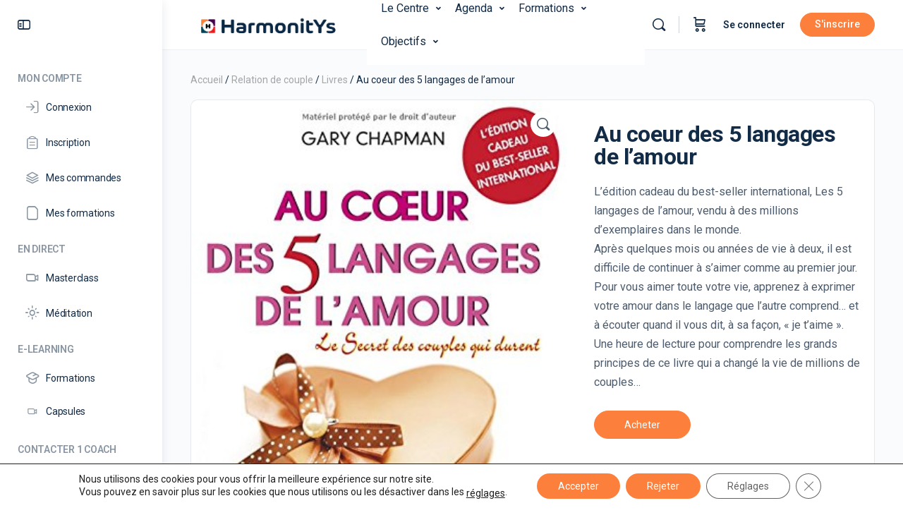

--- FILE ---
content_type: text/html; charset=UTF-8
request_url: https://harmonitys.com/produit/au-coeur-des-5-langages-de-lamour/
body_size: 53657
content:
<!doctype html>
<html lang="fr-FR">
	<head>
		<meta charset="UTF-8">
		<link rel="profile" href="http://gmpg.org/xfn/11">
		<script type="text/html" id="tmpl-bb-link-preview">
<% if ( link_scrapping ) { %>
	<% if ( link_loading ) { %>
		<span class="bb-url-scrapper-loading bb-ajax-loader"><i class="bb-icon-l bb-icon-spinner animate-spin"></i>Loading preview...</span>
	<% } %>
	<% if ( link_success || link_error ) { %>
		<a title="Cancel Preview" href="#" id="bb-close-link-suggestion">Supprimer l&#039;aperçu</a>
		<div class="bb-link-preview-container">
			<% if ( link_images && link_images.length && link_success && ! link_error && '' !== link_image_index ) { %>
				<div id="bb-url-scrapper-img-holder">
					<div class="bb-link-preview-image">
						<div class="bb-link-preview-image-cover">
							<img src="<%= link_images[link_image_index] %>"/>
						</div>
						<div class="bb-link-preview-icons">
							<%
							if ( link_images.length > 1 ) { %>
								<a data-bp-tooltip-pos="up" data-bp-tooltip="Change image" href="#" class="icon-exchange toolbar-button bp-tooltip" id="icon-exchange"><i class="bb-icon-l bb-icon-exchange"></i></a>
							<% } %>
							<% if ( link_images.length ) { %>
								<a data-bp-tooltip-pos="up" data-bp-tooltip="Remove image" href="#" class="icon-image-slash toolbar-button bp-tooltip" id="bb-link-preview-remove-image"><i class="bb-icon-l bb-icon-image-slash"></i></a>
							<% } %>
							<a data-bp-tooltip-pos="up" data-bp-tooltip="Confirm" class="toolbar-button bp-tooltip" href="#" id="bb-link-preview-select-image">
								<i class="bb-icon-check bb-icon-l"></i>
							</a>
						</div>
					</div>
					<% if ( link_images.length > 1 ) { %>
						<div class="bb-url-thumb-nav">
							<button type="button" id="bb-url-prevPicButton"><span class="bb-icon-l bb-icon-angle-left"></span></button>
							<button type="button" id="bb-url-nextPicButton"><span class="bb-icon-l bb-icon-angle-right"></span></button>
							<div id="bb-url-scrapper-img-count">
								Image <%= link_image_index + 1 %>&nbsp;of&nbsp;<%= link_images.length %>
							</div>
						</div>
					<% } %>
				</div>
			<% } %>
			<% if ( link_success && ! link_error && link_url ) { %>
				<div class="bb-link-preview-info">
					<% var a = document.createElement('a');
						a.href = link_url;
						var hostname = a.hostname;
						var domainName = hostname.replace('www.', '' );
					%>
					<% if ( 'undefined' !== typeof link_title && link_title.trim() && link_description ) { %>
						<p class="bb-link-preview-link-name"><%= domainName %></p>
					<% } %>
					<% if ( link_success && ! link_error ) { %>
						<p class="bb-link-preview-title"><%= link_title %></p>
					<% } %>
					<% if ( link_success && ! link_error ) { %>
						<div class="bb-link-preview-excerpt"><p><%= link_description %></p></div>
					<% } %>
				</div>
			<% } %>
			<% if ( link_error && ! link_success ) { %>
				<div id="bb-url-error" class="bb-url-error"><%= link_error_msg %></div>
			<% } %>
		</div>
	<% } %>
<% } %>
</script>
            <style id="bb_learndash_30_custom_colors">
                
                .learndash-wrapper .bb-single-course-sidebar .ld-status.ld-primary-background {
                    background-color: #e2e7ed !important;
                    color: inherit !important;
                }
                .learndash-wrapper .ld-course-status .ld-status.ld-status-progress.ld-primary-background {
                    background-color: #ebe9e6 !important;
                    color: inherit !important;
                }
                .learndash-wrapper .learndash_content_wrap .wpProQuiz_content .wpProQuiz_button_reShowQuestion:hover {
                    background-color: #fff !important;
                }
                .learndash-wrapper .learndash_content_wrap .wpProQuiz_content .wpProQuiz_toplistTable th {
                    background-color: transparent !important;
                }
                .learndash-wrapper .wpProQuiz_content .wpProQuiz_button:not(.wpProQuiz_button_reShowQuestion):not(.wpProQuiz_button_restartQuiz) {
                    color: #fff !important;
                }
                .learndash-wrapper .wpProQuiz_content .wpProQuiz_button.wpProQuiz_button_restartQuiz {
                    color: #fff !important;
                }
                .wpProQuiz_content .wpProQuiz_results > div > .wpProQuiz_button,
                .learndash-wrapper .bb-learndash-content-wrap .ld-item-list .ld-item-list-item a.ld-item-name:hover,
                .learndash-wrapper .bb-learndash-content-wrap .ld-item-list .ld-item-list-item .ld-item-list-item-preview:hover a.ld-item-name .ld-item-title,
                .learndash-wrapper .bb-learndash-content-wrap .ld-item-list .ld-item-list-item .ld-item-list-item-preview:hover .ld-expand-button .ld-icon-arrow-down,
                .lms-topic-sidebar-wrapper .lms-lessions-list > ol li a.bb-lesson-head:hover,
                .learndash-wrapper .bb-learndash-content-wrap .ld-primary-color-hover:hover,
                .learndash-wrapper .learndash_content_wrap .ld-table-list-item-quiz .ld-primary-color-hover:hover .ld-item-title,
                .learndash-wrapper .ld-item-list-item-expanded .ld-table-list-items .ld-table-list-item .ld-table-list-item-quiz .ld-primary-color-hover:hover .ld-item-title,
                .learndash-wrapper .ld-table-list .ld-table-list-items div.ld-table-list-item a.ld-table-list-item-preview:hover .ld-topic-title,
                .lms-lesson-content .bb-type-list li a:hover,
                .lms-lesson-content .lms-quiz-list li a:hover,
                .learndash-wrapper .ld-expand-button.ld-button-alternate:hover .ld-icon-arrow-down,
                .learndash-wrapper .ld-table-list .ld-table-list-items div.ld-table-list-item a.ld-table-list-item-preview:hover .ld-topic-title:before,
                .bb-lessons-list .lms-toggle-lesson i:hover,
                .lms-topic-sidebar-wrapper .lms-course-quizzes-list > ul li a:hover,
                .lms-topic-sidebar-wrapper .lms-course-members-list .course-members-list a:hover,
                .lms-topic-sidebar-wrapper .lms-course-members-list .bb-course-member-wrap > .list-members-extra,
                .lms-topic-sidebar-wrapper .lms-course-members-list .bb-course-member-wrap > .list-members-extra:hover,
                .learndash-wrapper .ld-item-list .ld-item-list-item.ld-item-lesson-item .ld-item-list-item-preview .ld-item-name .ld-item-title .ld-item-components span,
                .bb-about-instructor h5 a:hover,
                .learndash_content_wrap .comment-respond .comment-author:hover,
                .single-sfwd-courses .comment-respond .comment-author:hover {
                    color: #024459 !important;
                }
                .learndash-wrapper .learndash_content_wrap #quiz_continue_link,
                .learndash-wrapper .learndash_content_wrap .learndash_mark_complete_button,
                .learndash-wrapper .learndash_content_wrap #learndash_mark_complete_button,
                .learndash-wrapper .learndash_content_wrap .ld-status-complete,
                .learndash-wrapper .learndash_content_wrap .ld-alert-success .ld-button,
                .learndash-wrapper .learndash_content_wrap .ld-alert-success .ld-alert-icon,
                .wpProQuiz_questionList[data-type="assessment_answer"] .wpProQuiz_questionListItem label.is-selected:before,
                .wpProQuiz_questionList[data-type="single"] .wpProQuiz_questionListItem label.is-selected:before,
                .wpProQuiz_questionList[data-type="multiple"] .wpProQuiz_questionListItem label.is-selected:before {
                    background-color: #024459 !important;
                }
                .wpProQuiz_content .wpProQuiz_results > div > .wpProQuiz_button,
                .wpProQuiz_questionList[data-type="multiple"] .wpProQuiz_questionListItem label.is-selected:before {
                    border-color: #024459 !important;
                }
                .learndash-wrapper .wpProQuiz_content .wpProQuiz_button.wpProQuiz_button_restartQuiz,
                .learndash-wrapper .wpProQuiz_content .wpProQuiz_button.wpProQuiz_button_restartQuiz:hover,
                #learndash-page-content .sfwd-course-nav .learndash_next_prev_link a:hover,
                .bb-cover-list-item .ld-primary-background {
                    background-color: #024459 !important;
                }
                
                
                .lms-topic-sidebar-wrapper .ld-secondary-background,
                .i-progress.i-progress-completed,
                .bb-cover-list-item .ld-secondary-background,
                .learndash-wrapper .ld-status-icon.ld-status-complete.ld-secondary-background,
                .learndash-wrapper .ld-status-icon.ld-quiz-complete,
                .ld-progress-bar .ld-progress-bar-percentage.ld-secondary-background {
                    background-color: #4caf36 !important;
                }
                .bb-progress .bb-progress-circle {
                    border-color: #4caf36 !important;
                }
                .learndash-wrapper .ld-alert-success {
                    border-color: #DCDFE3 !important;
                }
                .learndash-wrapper .ld-secondary-in-progress-icon {
                    color: #4caf36 !important;
                }
                .learndash-wrapper .bb-learndash-content-wrap .ld-secondary-in-progress-icon {
                    border-left-color: #DEDFE2 !important;
                    border-top-color: #DEDFE2 !important;
                }
                
                
                .learndash-wrapper .ld-item-list .ld-item-list-item.ld-item-lesson-item .ld-item-name .ld-item-title .ld-item-components span.ld-status-waiting,
                .learndash-wrapper .ld-item-list .ld-item-list-item.ld-item-lesson-item .ld-item-name .ld-item-title .ld-item-components span.ld-status-waiting span.ld-icon,
                .learndash-wrapper .ld-status-waiting {
                    background-color: #024459 !important;
                }
                
            </style>
			<meta name='robots' content='index, follow, max-image-preview:large, max-snippet:-1, max-video-preview:-1' />
<script>window._wca = window._wca || [];</script>
	
	<title>Au coeur des 5 langages de l&#039;amour - Harmonitys</title>
	<link rel="canonical" href="https://harmonitys.com/produit/au-coeur-des-5-langages-de-lamour/" />
	<meta property="og:locale" content="fr_FR" />
	<meta property="og:type" content="article" />
	<meta property="og:title" content="Découvrez le best-seller &quot;Au coeur des 5 langages de l&#039;amour&quot;" />
	<meta property="og:description" content="Après quelques mois ou années de vie à deux, il est difficile de continuer à s’aimer comme au premier jour. Pour vous aimer toute votre vie, apprenez à exprimer votre amour dans le langage que l’autre comprend…" />
	<meta property="og:url" content="https://harmonitys.com/produit/au-coeur-des-5-langages-de-lamour/" />
	<meta property="og:site_name" content="Harmonitys" />
	<meta property="article:publisher" content="https://www.facebook.com/harmonitys" />
	<meta property="article:modified_time" content="2019-12-06T05:29:30+00:00" />
	<meta property="og:image" content="https://harmonitys.com/eronsorg/2019/07/Au-coeur-des-5-langages.jpg" />
	<meta property="og:image:width" content="361" />
	<meta property="og:image:height" content="500" />
	<meta property="og:image:type" content="image/jpeg" />
	<meta name="twitter:card" content="summary_large_image" />
	<script type="application/ld+json" class="yoast-schema-graph">{"@context":"https://schema.org","@graph":[{"@type":"WebPage","@id":"https://harmonitys.com/produit/au-coeur-des-5-langages-de-lamour/","url":"https://harmonitys.com/produit/au-coeur-des-5-langages-de-lamour/","name":"Au coeur des 5 langages de l'amour - Harmonitys","isPartOf":{"@id":"https://harmonitys.com/#website"},"primaryImageOfPage":{"@id":"https://harmonitys.com/produit/au-coeur-des-5-langages-de-lamour/#primaryimage"},"image":{"@id":"https://harmonitys.com/produit/au-coeur-des-5-langages-de-lamour/#primaryimage"},"thumbnailUrl":"https://harmonitys.com/eronsorg/2019/07/Au-coeur-des-5-langages.jpg","datePublished":"2019-07-10T06:58:49+00:00","dateModified":"2019-12-06T05:29:30+00:00","breadcrumb":{"@id":"https://harmonitys.com/produit/au-coeur-des-5-langages-de-lamour/#breadcrumb"},"inLanguage":"fr-FR","potentialAction":[{"@type":"ReadAction","target":["https://harmonitys.com/produit/au-coeur-des-5-langages-de-lamour/"]}]},{"@type":"ImageObject","inLanguage":"fr-FR","@id":"https://harmonitys.com/produit/au-coeur-des-5-langages-de-lamour/#primaryimage","url":"https://harmonitys.com/eronsorg/2019/07/Au-coeur-des-5-langages.jpg","contentUrl":"https://harmonitys.com/eronsorg/2019/07/Au-coeur-des-5-langages.jpg","width":361,"height":500},{"@type":"BreadcrumbList","@id":"https://harmonitys.com/produit/au-coeur-des-5-langages-de-lamour/#breadcrumb","itemListElement":[{"@type":"ListItem","position":1,"name":"Accueil","item":"https://harmonitys.com/"},{"@type":"ListItem","position":2,"name":"Boutique","item":"https://harmonitys.com/boutique/"},{"@type":"ListItem","position":3,"name":"Au coeur des 5 langages de l&#8217;amour"}]},{"@type":"WebSite","@id":"https://harmonitys.com/#website","url":"https://harmonitys.com/","name":"Harmonitys","description":"Plateforme","publisher":{"@id":"https://harmonitys.com/#organization"},"potentialAction":[{"@type":"SearchAction","target":{"@type":"EntryPoint","urlTemplate":"https://harmonitys.com/?s={search_term_string}"},"query-input":"required name=search_term_string"}],"inLanguage":"fr-FR"},{"@type":"Organization","@id":"https://harmonitys.com/#organization","name":"HARMONITYS","url":"https://harmonitys.com/","logo":{"@type":"ImageObject","inLanguage":"fr-FR","@id":"https://harmonitys.com/#/schema/logo/image/","url":"https://harmonitys.com/eronsorg/2021/04/cropped-logo-web-transparent.png","contentUrl":"https://harmonitys.com/eronsorg/2021/04/cropped-logo-web-transparent.png","width":512,"height":512,"caption":"HARMONITYS"},"image":{"@id":"https://harmonitys.com/#/schema/logo/image/"},"sameAs":["https://www.facebook.com/harmonitys"]}]}</script>
	
<link rel='dns-prefetch' href='//www.google.com' />
<link rel='dns-prefetch' href='//stats.wp.com' />
<link rel='dns-prefetch' href='//js.stripe.com' />
<link rel='dns-prefetch' href='//fonts.googleapis.com' />
<link rel='dns-prefetch' href='//static.payzen.eu' />
<link rel="alternate" type="application/rss+xml" title="Harmonitys &raquo; Flux" href="https://harmonitys.com/feed/" />
<link rel="alternate" type="application/rss+xml" title="Harmonitys &raquo; Flux des commentaires" href="https://harmonitys.com/comments/feed/" />
<link rel='stylesheet' id='wc-blocks-integration-css' href='https://harmonitys.com/rertoods/woocommerce-subscriptions/vendor/woocommerce/subscriptions-core/build/index.css?ver=7.0.0' type='text/css' media='all' />
<link rel='stylesheet' id='mec-select2-style-css' href='https://harmonitys.com/rertoods/modern-events-calendar/assets/packages/select2/select2.min.css?ver=7.14.0' type='text/css' media='all' />
<link rel='stylesheet' id='mec-font-icons-css' href='https://harmonitys.com/rertoods/modern-events-calendar/assets/css/iconfonts.css?ver=7.14.0' type='text/css' media='all' />
<link rel='stylesheet' id='mec-frontend-style-css' href='https://harmonitys.com/rertoods/modern-events-calendar/assets/css/frontend.min.css?ver=7.14.0' type='text/css' media='all' />
<link rel='stylesheet' id='mec-tooltip-style-css' href='https://harmonitys.com/rertoods/modern-events-calendar/assets/packages/tooltip/tooltip.css?ver=7.14.0' type='text/css' media='all' />
<link rel='stylesheet' id='mec-tooltip-shadow-style-css' href='https://harmonitys.com/rertoods/modern-events-calendar/assets/packages/tooltip/tooltipster-sideTip-shadow.min.css?ver=7.14.0' type='text/css' media='all' />
<link rel='stylesheet' id='featherlight-css' href='https://harmonitys.com/rertoods/modern-events-calendar/assets/packages/featherlight/featherlight.css?ver=7.14.0' type='text/css' media='all' />
<link rel='stylesheet' id='mec-google-fonts-css' href='//fonts.googleapis.com/css?family=Montserrat%3A400%2C700%7CRoboto%3A100%2C300%2C400%2C700&#038;ver=7.14.0' type='text/css' media='all' />
<link rel='stylesheet' id='mec-lity-style-css' href='https://harmonitys.com/rertoods/modern-events-calendar/assets/packages/lity/lity.min.css?ver=7.14.0' type='text/css' media='all' />
<link rel='stylesheet' id='mec-general-calendar-style-css' href='https://harmonitys.com/rertoods/modern-events-calendar/assets/css/mec-general-calendar.css?ver=7.14.0' type='text/css' media='all' />
<link rel='stylesheet' id='bp-nouveau-icons-map-css' href='https://harmonitys.com/rertoods/buddyboss-platform/bp-templates/bp-nouveau/icons/css/icons-map.min.css?ver=2.6.80' type='text/css' media='screen' />
<link rel='stylesheet' id='bp-nouveau-bb-icons-css' href='https://harmonitys.com/rertoods/buddyboss-platform/bp-templates/bp-nouveau/icons/css/bb-icons.min.css?ver=1.0.5' type='text/css' media='screen' />
<link rel='stylesheet' id='dashicons-css' href='https://harmonitys.com/ephoshyv/css/dashicons.min.css?ver=6.6.4' type='text/css' media='all' />
<style id='dashicons-inline-css' type='text/css'>
[data-font="Dashicons"]:before {font-family: 'Dashicons' !important;content: attr(data-icon) !important;speak: none !important;font-weight: normal !important;font-variant: normal !important;text-transform: none !important;line-height: 1 !important;font-style: normal !important;-webkit-font-smoothing: antialiased !important;-moz-osx-font-smoothing: grayscale !important;}
</style>
<link rel='stylesheet' id='bp-nouveau-css' href='https://harmonitys.com/rertoods/buddyboss-platform/bp-templates/bp-nouveau/css/buddypress.min.css?ver=2.6.80' type='text/css' media='screen' />
<style id='bp-nouveau-inline-css' type='text/css'>
.list-wrap .bs-group-cover a:before{ background:unset; }
</style>
<link rel='stylesheet' id='buddyboss_legacy-css' href='https://harmonitys.com/kebeevow/inc/plugins/buddyboss-menu-icons/vendor/kucrut/icon-picker/css/types/buddyboss_legacy.css?ver=1.0' type='text/css' media='all' />
<link rel='stylesheet' id='font-awesome-css' href='https://harmonitys.com/kebeevow/inc/plugins/buddyboss-menu-icons/vendor/kucrut/icon-picker/css/types/font-awesome.css?ver=4.7.0' type='text/css' media='all' />
<style id='font-awesome-inline-css' type='text/css'>
[data-font="FontAwesome"]:before {font-family: 'FontAwesome' !important;content: attr(data-icon) !important;speak: none !important;font-weight: normal !important;font-variant: normal !important;text-transform: none !important;line-height: 1 !important;font-style: normal !important;-webkit-font-smoothing: antialiased !important;-moz-osx-font-smoothing: grayscale !important;}
</style>
<link rel='stylesheet' id='wp-block-library-css' href='https://harmonitys.com/ephoshyv/css/dist/block-library/style.min.css?ver=6.6.4' type='text/css' media='all' />
<style id='wp-block-library-inline-css' type='text/css'>
.has-text-align-justify{text-align:justify;}
</style>
<link rel='stylesheet' id='mediaelement-css' href='https://harmonitys.com/ephoshyv/js/mediaelement/mediaelementplayer-legacy.min.css?ver=4.2.17' type='text/css' media='all' />
<link rel='stylesheet' id='wp-mediaelement-css' href='https://harmonitys.com/ephoshyv/js/mediaelement/wp-mediaelement.min.css?ver=6.6.4' type='text/css' media='all' />
<style id='jetpack-sharing-buttons-style-inline-css' type='text/css'>
.jetpack-sharing-buttons__services-list{display:flex;flex-direction:row;flex-wrap:wrap;gap:0;list-style-type:none;margin:5px;padding:0}.jetpack-sharing-buttons__services-list.has-small-icon-size{font-size:12px}.jetpack-sharing-buttons__services-list.has-normal-icon-size{font-size:16px}.jetpack-sharing-buttons__services-list.has-large-icon-size{font-size:24px}.jetpack-sharing-buttons__services-list.has-huge-icon-size{font-size:36px}@media print{.jetpack-sharing-buttons__services-list{display:none!important}}.editor-styles-wrapper .wp-block-jetpack-sharing-buttons{gap:0;padding-inline-start:0}ul.jetpack-sharing-buttons__services-list.has-background{padding:1.25em 2.375em}
</style>
<link rel='stylesheet' id='wpfnl-pro-blocks-style-css' href='https://harmonitys.com/rertoods/wpfunnels-pro/includes/core/widgets/block/assets/dist/wpfnl-blocks-style.css?ver=1.0.0' type='text/css' media='all' />
<link rel='stylesheet' id='bb_theme_block-buddypanel-style-css-css' href='https://harmonitys.com/kebeevow/blocks/buddypanel/build/style-buddypanel.css?ver=a43481f57c3cc73f6cce06223a569c14' type='text/css' media='all' />
<style id='classic-theme-styles-inline-css' type='text/css'>
/*! This file is auto-generated */
.wp-block-button__link{color:#fff;background-color:#32373c;border-radius:9999px;box-shadow:none;text-decoration:none;padding:calc(.667em + 2px) calc(1.333em + 2px);font-size:1.125em}.wp-block-file__button{background:#32373c;color:#fff;text-decoration:none}
</style>
<style id='global-styles-inline-css' type='text/css'>
:root{--wp--preset--aspect-ratio--square: 1;--wp--preset--aspect-ratio--4-3: 4/3;--wp--preset--aspect-ratio--3-4: 3/4;--wp--preset--aspect-ratio--3-2: 3/2;--wp--preset--aspect-ratio--2-3: 2/3;--wp--preset--aspect-ratio--16-9: 16/9;--wp--preset--aspect-ratio--9-16: 9/16;--wp--preset--color--black: #000000;--wp--preset--color--cyan-bluish-gray: #abb8c3;--wp--preset--color--white: #ffffff;--wp--preset--color--pale-pink: #f78da7;--wp--preset--color--vivid-red: #cf2e2e;--wp--preset--color--luminous-vivid-orange: #ff6900;--wp--preset--color--luminous-vivid-amber: #fcb900;--wp--preset--color--light-green-cyan: #7bdcb5;--wp--preset--color--vivid-green-cyan: #00d084;--wp--preset--color--pale-cyan-blue: #8ed1fc;--wp--preset--color--vivid-cyan-blue: #0693e3;--wp--preset--color--vivid-purple: #9b51e0;--wp--preset--gradient--vivid-cyan-blue-to-vivid-purple: linear-gradient(135deg,rgba(6,147,227,1) 0%,rgb(155,81,224) 100%);--wp--preset--gradient--light-green-cyan-to-vivid-green-cyan: linear-gradient(135deg,rgb(122,220,180) 0%,rgb(0,208,130) 100%);--wp--preset--gradient--luminous-vivid-amber-to-luminous-vivid-orange: linear-gradient(135deg,rgba(252,185,0,1) 0%,rgba(255,105,0,1) 100%);--wp--preset--gradient--luminous-vivid-orange-to-vivid-red: linear-gradient(135deg,rgba(255,105,0,1) 0%,rgb(207,46,46) 100%);--wp--preset--gradient--very-light-gray-to-cyan-bluish-gray: linear-gradient(135deg,rgb(238,238,238) 0%,rgb(169,184,195) 100%);--wp--preset--gradient--cool-to-warm-spectrum: linear-gradient(135deg,rgb(74,234,220) 0%,rgb(151,120,209) 20%,rgb(207,42,186) 40%,rgb(238,44,130) 60%,rgb(251,105,98) 80%,rgb(254,248,76) 100%);--wp--preset--gradient--blush-light-purple: linear-gradient(135deg,rgb(255,206,236) 0%,rgb(152,150,240) 100%);--wp--preset--gradient--blush-bordeaux: linear-gradient(135deg,rgb(254,205,165) 0%,rgb(254,45,45) 50%,rgb(107,0,62) 100%);--wp--preset--gradient--luminous-dusk: linear-gradient(135deg,rgb(255,203,112) 0%,rgb(199,81,192) 50%,rgb(65,88,208) 100%);--wp--preset--gradient--pale-ocean: linear-gradient(135deg,rgb(255,245,203) 0%,rgb(182,227,212) 50%,rgb(51,167,181) 100%);--wp--preset--gradient--electric-grass: linear-gradient(135deg,rgb(202,248,128) 0%,rgb(113,206,126) 100%);--wp--preset--gradient--midnight: linear-gradient(135deg,rgb(2,3,129) 0%,rgb(40,116,252) 100%);--wp--preset--font-size--small: 13px;--wp--preset--font-size--medium: 20px;--wp--preset--font-size--large: 36px;--wp--preset--font-size--x-large: 42px;--wp--preset--font-family--inter: "Inter", sans-serif;--wp--preset--font-family--cardo: Cardo;--wp--preset--spacing--20: 0.44rem;--wp--preset--spacing--30: 0.67rem;--wp--preset--spacing--40: 1rem;--wp--preset--spacing--50: 1.5rem;--wp--preset--spacing--60: 2.25rem;--wp--preset--spacing--70: 3.38rem;--wp--preset--spacing--80: 5.06rem;--wp--preset--shadow--natural: 6px 6px 9px rgba(0, 0, 0, 0.2);--wp--preset--shadow--deep: 12px 12px 50px rgba(0, 0, 0, 0.4);--wp--preset--shadow--sharp: 6px 6px 0px rgba(0, 0, 0, 0.2);--wp--preset--shadow--outlined: 6px 6px 0px -3px rgba(255, 255, 255, 1), 6px 6px rgba(0, 0, 0, 1);--wp--preset--shadow--crisp: 6px 6px 0px rgba(0, 0, 0, 1);}:where(.is-layout-flex){gap: 0.5em;}:where(.is-layout-grid){gap: 0.5em;}body .is-layout-flex{display: flex;}.is-layout-flex{flex-wrap: wrap;align-items: center;}.is-layout-flex > :is(*, div){margin: 0;}body .is-layout-grid{display: grid;}.is-layout-grid > :is(*, div){margin: 0;}:where(.wp-block-columns.is-layout-flex){gap: 2em;}:where(.wp-block-columns.is-layout-grid){gap: 2em;}:where(.wp-block-post-template.is-layout-flex){gap: 1.25em;}:where(.wp-block-post-template.is-layout-grid){gap: 1.25em;}.has-black-color{color: var(--wp--preset--color--black) !important;}.has-cyan-bluish-gray-color{color: var(--wp--preset--color--cyan-bluish-gray) !important;}.has-white-color{color: var(--wp--preset--color--white) !important;}.has-pale-pink-color{color: var(--wp--preset--color--pale-pink) !important;}.has-vivid-red-color{color: var(--wp--preset--color--vivid-red) !important;}.has-luminous-vivid-orange-color{color: var(--wp--preset--color--luminous-vivid-orange) !important;}.has-luminous-vivid-amber-color{color: var(--wp--preset--color--luminous-vivid-amber) !important;}.has-light-green-cyan-color{color: var(--wp--preset--color--light-green-cyan) !important;}.has-vivid-green-cyan-color{color: var(--wp--preset--color--vivid-green-cyan) !important;}.has-pale-cyan-blue-color{color: var(--wp--preset--color--pale-cyan-blue) !important;}.has-vivid-cyan-blue-color{color: var(--wp--preset--color--vivid-cyan-blue) !important;}.has-vivid-purple-color{color: var(--wp--preset--color--vivid-purple) !important;}.has-black-background-color{background-color: var(--wp--preset--color--black) !important;}.has-cyan-bluish-gray-background-color{background-color: var(--wp--preset--color--cyan-bluish-gray) !important;}.has-white-background-color{background-color: var(--wp--preset--color--white) !important;}.has-pale-pink-background-color{background-color: var(--wp--preset--color--pale-pink) !important;}.has-vivid-red-background-color{background-color: var(--wp--preset--color--vivid-red) !important;}.has-luminous-vivid-orange-background-color{background-color: var(--wp--preset--color--luminous-vivid-orange) !important;}.has-luminous-vivid-amber-background-color{background-color: var(--wp--preset--color--luminous-vivid-amber) !important;}.has-light-green-cyan-background-color{background-color: var(--wp--preset--color--light-green-cyan) !important;}.has-vivid-green-cyan-background-color{background-color: var(--wp--preset--color--vivid-green-cyan) !important;}.has-pale-cyan-blue-background-color{background-color: var(--wp--preset--color--pale-cyan-blue) !important;}.has-vivid-cyan-blue-background-color{background-color: var(--wp--preset--color--vivid-cyan-blue) !important;}.has-vivid-purple-background-color{background-color: var(--wp--preset--color--vivid-purple) !important;}.has-black-border-color{border-color: var(--wp--preset--color--black) !important;}.has-cyan-bluish-gray-border-color{border-color: var(--wp--preset--color--cyan-bluish-gray) !important;}.has-white-border-color{border-color: var(--wp--preset--color--white) !important;}.has-pale-pink-border-color{border-color: var(--wp--preset--color--pale-pink) !important;}.has-vivid-red-border-color{border-color: var(--wp--preset--color--vivid-red) !important;}.has-luminous-vivid-orange-border-color{border-color: var(--wp--preset--color--luminous-vivid-orange) !important;}.has-luminous-vivid-amber-border-color{border-color: var(--wp--preset--color--luminous-vivid-amber) !important;}.has-light-green-cyan-border-color{border-color: var(--wp--preset--color--light-green-cyan) !important;}.has-vivid-green-cyan-border-color{border-color: var(--wp--preset--color--vivid-green-cyan) !important;}.has-pale-cyan-blue-border-color{border-color: var(--wp--preset--color--pale-cyan-blue) !important;}.has-vivid-cyan-blue-border-color{border-color: var(--wp--preset--color--vivid-cyan-blue) !important;}.has-vivid-purple-border-color{border-color: var(--wp--preset--color--vivid-purple) !important;}.has-vivid-cyan-blue-to-vivid-purple-gradient-background{background: var(--wp--preset--gradient--vivid-cyan-blue-to-vivid-purple) !important;}.has-light-green-cyan-to-vivid-green-cyan-gradient-background{background: var(--wp--preset--gradient--light-green-cyan-to-vivid-green-cyan) !important;}.has-luminous-vivid-amber-to-luminous-vivid-orange-gradient-background{background: var(--wp--preset--gradient--luminous-vivid-amber-to-luminous-vivid-orange) !important;}.has-luminous-vivid-orange-to-vivid-red-gradient-background{background: var(--wp--preset--gradient--luminous-vivid-orange-to-vivid-red) !important;}.has-very-light-gray-to-cyan-bluish-gray-gradient-background{background: var(--wp--preset--gradient--very-light-gray-to-cyan-bluish-gray) !important;}.has-cool-to-warm-spectrum-gradient-background{background: var(--wp--preset--gradient--cool-to-warm-spectrum) !important;}.has-blush-light-purple-gradient-background{background: var(--wp--preset--gradient--blush-light-purple) !important;}.has-blush-bordeaux-gradient-background{background: var(--wp--preset--gradient--blush-bordeaux) !important;}.has-luminous-dusk-gradient-background{background: var(--wp--preset--gradient--luminous-dusk) !important;}.has-pale-ocean-gradient-background{background: var(--wp--preset--gradient--pale-ocean) !important;}.has-electric-grass-gradient-background{background: var(--wp--preset--gradient--electric-grass) !important;}.has-midnight-gradient-background{background: var(--wp--preset--gradient--midnight) !important;}.has-small-font-size{font-size: var(--wp--preset--font-size--small) !important;}.has-medium-font-size{font-size: var(--wp--preset--font-size--medium) !important;}.has-large-font-size{font-size: var(--wp--preset--font-size--large) !important;}.has-x-large-font-size{font-size: var(--wp--preset--font-size--x-large) !important;}
:where(.wp-block-post-template.is-layout-flex){gap: 1.25em;}:where(.wp-block-post-template.is-layout-grid){gap: 1.25em;}
:where(.wp-block-columns.is-layout-flex){gap: 2em;}:where(.wp-block-columns.is-layout-grid){gap: 2em;}
:root :where(.wp-block-pullquote){font-size: 1.5em;line-height: 1.6;}
</style>
<link rel='stylesheet' id='bb-pro-enqueue-scripts-css' href='https://harmonitys.com/rertoods/buddyboss-platform-pro/assets/css/index.min.css?ver=2.5.91' type='text/css' media='all' />
<link rel='stylesheet' id='bb-access-control-css' href='https://harmonitys.com/rertoods/buddyboss-platform-pro/includes/access-control/assets/css/bb-access-control.min.css?ver=2.5.91' type='text/css' media='all' />
<link rel='stylesheet' id='bb-schedule-posts-css' href='https://harmonitys.com/rertoods/buddyboss-platform-pro/includes/schedule-posts/assets/css/bb-schedule-posts.min.css?ver=2.5.91' type='text/css' media='all' />
<link rel='stylesheet' id='bb-tutorlms-admin-css' href='https://harmonitys.com/rertoods/buddyboss-platform-pro/includes/integrations/tutorlms/assets/css/bb-tutorlms-admin.min.css?ver=2.6.80' type='text/css' media='all' />
<link rel='stylesheet' id='mec-zoom-style-css' href='https://harmonitys.com/rertoods/mec-zoom-integration/assets/mec-zoom.css?ver=6.6.4' type='text/css' media='all' />
<link rel='stylesheet' id='post-views-counter-frontend-css' href='https://harmonitys.com/rertoods/post-views-counter/css/frontend.min.css?ver=1.4.7' type='text/css' media='all' />
<link rel='stylesheet' id='vosfactures-css' href='https://harmonitys.com/rertoods/vosfactures/public/css/firmlet-public.css?ver=1.3.7' type='text/css' media='all' />
<link rel='stylesheet' id='photoswipe-css' href='https://harmonitys.com/rertoods/woocommerce/assets/css/photoswipe/photoswipe.min.css?ver=9.2.4' type='text/css' media='all' />
<link rel='stylesheet' id='photoswipe-default-skin-css' href='https://harmonitys.com/rertoods/woocommerce/assets/css/photoswipe/default-skin/default-skin.min.css?ver=9.2.4' type='text/css' media='all' />
<link rel='stylesheet' id='woocommerce-layout-css' href='https://harmonitys.com/rertoods/woocommerce/assets/css/woocommerce-layout.css?ver=9.2.4' type='text/css' media='all' />
<style id='woocommerce-layout-inline-css' type='text/css'>
	.infinite-scroll .woocommerce-pagination {
		display: none;
	}
</style>
<link rel='stylesheet' id='woocommerce-smallscreen-css' href='https://harmonitys.com/rertoods/woocommerce/assets/css/woocommerce-smallscreen.css?ver=9.2.4' type='text/css' media='only screen and (max-width: 768px)' />
<link rel='stylesheet' id='woocommerce-general-css' href='https://harmonitys.com/rertoods/woocommerce/assets/css/woocommerce.css?ver=9.2.4' type='text/css' media='all' />
<style id='woocommerce-inline-inline-css' type='text/css'>
.woocommerce form .form-row .required { visibility: visible; }
</style>
<link rel='stylesheet' id='learndash_quiz_front_css-css' href='//harmonitys.com/rertoods/sfwd-lms/themes/legacy/templates/learndash_quiz_front.min.css?ver=4.6.0.1' type='text/css' media='all' />
<link rel='stylesheet' id='jquery-dropdown-css-css' href='//harmonitys.com/rertoods/sfwd-lms/assets/css/jquery.dropdown.min.css?ver=4.6.0.1' type='text/css' media='all' />
<link rel='stylesheet' id='learndash_lesson_video-css' href='//harmonitys.com/rertoods/sfwd-lms/themes/legacy/templates/learndash_lesson_video.min.css?ver=4.6.0.1' type='text/css' media='all' />
<link rel='stylesheet' id='redux-extendify-styles-css' href='https://harmonitys.com/kebeevow/inc/admin/framework/redux-core/assets/css/extendify-utilities.css?ver=4.4.11' type='text/css' media='all' />
<link rel='stylesheet' id='buddyboss-theme-fonts-css' href='https://harmonitys.com/kebeevow/assets/fonts/fonts.css?ver=2.6.70' type='text/css' media='all' />
<link rel='stylesheet' id='learndash-front-css' href='//harmonitys.com/rertoods/sfwd-lms/themes/ld30/assets/css/learndash.min.css?ver=4.6.0.1' type='text/css' media='all' />
<style id='learndash-front-inline-css' type='text/css'>
		.learndash-wrapper .ld-item-list .ld-item-list-item.ld-is-next,
		.learndash-wrapper .wpProQuiz_content .wpProQuiz_questionListItem label:focus-within {
			border-color: #024459;
		}
		/*
		.learndash-wrapper a:not(.ld-button):not(#quiz_continue_link):not(.ld-focus-menu-link):not(.btn-blue):not(#quiz_continue_link):not(.ld-js-register-account):not(#ld-focus-mode-course-heading):not(#btn-join):not(.ld-item-name):not(.ld-table-list-item-preview):not(.ld-lesson-item-preview-heading),
		 */
		.learndash-wrapper .ld-breadcrumbs a,
		.learndash-wrapper .ld-lesson-item.ld-is-current-lesson .ld-lesson-item-preview-heading,
		.learndash-wrapper .ld-lesson-item.ld-is-current-lesson .ld-lesson-title,
		.learndash-wrapper .ld-primary-color-hover:hover,
		.learndash-wrapper .ld-primary-color,
		.learndash-wrapper .ld-primary-color-hover:hover,
		.learndash-wrapper .ld-primary-color,
		.learndash-wrapper .ld-tabs .ld-tabs-navigation .ld-tab.ld-active,
		.learndash-wrapper .ld-button.ld-button-transparent,
		.learndash-wrapper .ld-button.ld-button-reverse,
		.learndash-wrapper .ld-icon-certificate,
		.learndash-wrapper .ld-login-modal .ld-login-modal-login .ld-modal-heading,
		#wpProQuiz_user_content a,
		.learndash-wrapper .ld-item-list .ld-item-list-item a.ld-item-name:hover,
		.learndash-wrapper .ld-focus-comments__heading-actions .ld-expand-button,
		.learndash-wrapper .ld-focus-comments__heading a,
		.learndash-wrapper .ld-focus-comments .comment-respond a,
		.learndash-wrapper .ld-focus-comment .ld-comment-reply a.comment-reply-link:hover,
		.learndash-wrapper .ld-expand-button.ld-button-alternate {
			color: #024459 !important;
		}
		.learndash-wrapper .ld-focus-comment.bypostauthor>.ld-comment-wrapper,
		.learndash-wrapper .ld-focus-comment.role-group_leader>.ld-comment-wrapper,
		.learndash-wrapper .ld-focus-comment.role-administrator>.ld-comment-wrapper {
			background-color:rgba(2, 68, 89, 0.03) !important;
		}
		.learndash-wrapper .ld-primary-background,
		.learndash-wrapper .ld-tabs .ld-tabs-navigation .ld-tab.ld-active:after {
			background: #024459 !important;
		}
		.learndash-wrapper .ld-course-navigation .ld-lesson-item.ld-is-current-lesson .ld-status-incomplete,
		.learndash-wrapper .ld-focus-comment.bypostauthor:not(.ptype-sfwd-assignment) >.ld-comment-wrapper>.ld-comment-avatar img,
		.learndash-wrapper .ld-focus-comment.role-group_leader>.ld-comment-wrapper>.ld-comment-avatar img,
		.learndash-wrapper .ld-focus-comment.role-administrator>.ld-comment-wrapper>.ld-comment-avatar img {
			border-color: #024459 !important;
		}
		.learndash-wrapper .ld-loading::before {
			border-top:3px solid #024459 !important;
		}
		.learndash-wrapper .ld-button:hover:not(.learndash-link-previous-incomplete):not(.ld-button-transparent),
		#learndash-tooltips .ld-tooltip:after,
		#learndash-tooltips .ld-tooltip,
		.learndash-wrapper .ld-primary-background,
		.learndash-wrapper .btn-join,
		.learndash-wrapper #btn-join,
		.learndash-wrapper .ld-button:not(.ld-button-reverse):not(.learndash-link-previous-incomplete):not(.ld-button-transparent),
		.learndash-wrapper .ld-expand-button,
		.learndash-wrapper .wpProQuiz_content .wpProQuiz_button:not(.wpProQuiz_button_reShowQuestion):not(.wpProQuiz_button_restartQuiz),
		.learndash-wrapper .wpProQuiz_content .wpProQuiz_button2,
		.learndash-wrapper .ld-focus .ld-focus-sidebar .ld-course-navigation-heading,
		.learndash-wrapper .ld-focus .ld-focus-sidebar .ld-focus-sidebar-trigger,
		.learndash-wrapper .ld-focus-comments .form-submit #submit,
		.learndash-wrapper .ld-login-modal input[type='submit'],
		.learndash-wrapper .ld-login-modal .ld-login-modal-register,
		.learndash-wrapper .wpProQuiz_content .wpProQuiz_certificate a.btn-blue,
		.learndash-wrapper .ld-focus .ld-focus-header .ld-user-menu .ld-user-menu-items a,
		#wpProQuiz_user_content table.wp-list-table thead th,
		#wpProQuiz_overlay_close,
		.learndash-wrapper .ld-expand-button.ld-button-alternate .ld-icon {
			background-color: #024459 !important;
		}
		.learndash-wrapper .ld-focus .ld-focus-header .ld-user-menu .ld-user-menu-items:before {
			border-bottom-color: #024459 !important;
		}
		.learndash-wrapper .ld-button.ld-button-transparent:hover {
			background: transparent !important;
		}
		.learndash-wrapper .ld-focus .ld-focus-header .sfwd-mark-complete .learndash_mark_complete_button,
		.learndash-wrapper .ld-focus .ld-focus-header #sfwd-mark-complete #learndash_mark_complete_button,
		.learndash-wrapper .ld-button.ld-button-transparent,
		.learndash-wrapper .ld-button.ld-button-alternate,
		.learndash-wrapper .ld-expand-button.ld-button-alternate {
			background-color:transparent !important;
		}
		.learndash-wrapper .ld-focus-header .ld-user-menu .ld-user-menu-items a,
		.learndash-wrapper .ld-button.ld-button-reverse:hover,
		.learndash-wrapper .ld-alert-success .ld-alert-icon.ld-icon-certificate,
		.learndash-wrapper .ld-alert-warning .ld-button:not(.learndash-link-previous-incomplete),
		.learndash-wrapper .ld-primary-background.ld-status {
			color:white !important;
		}
		.learndash-wrapper .ld-status.ld-status-unlocked {
			background-color: rgba(2,68,89,0.2) !important;
			color: #024459 !important;
		}
		.learndash-wrapper .wpProQuiz_content .wpProQuiz_addToplist {
			background-color: rgba(2,68,89,0.1) !important;
			border: 1px solid #024459 !important;
		}
		.learndash-wrapper .wpProQuiz_content .wpProQuiz_toplistTable th {
			background: #024459 !important;
		}
		.learndash-wrapper .wpProQuiz_content .wpProQuiz_toplistTrOdd {
			background-color: rgba(2,68,89,0.1) !important;
		}
		.learndash-wrapper .wpProQuiz_content .wpProQuiz_reviewDiv li.wpProQuiz_reviewQuestionTarget {
			background-color: #024459 !important;
		}
		.learndash-wrapper .wpProQuiz_content .wpProQuiz_time_limit .wpProQuiz_progress {
			background-color: #024459 !important;
		}
		
		.learndash-wrapper #quiz_continue_link,
		.learndash-wrapper .ld-secondary-background,
		.learndash-wrapper .learndash_mark_complete_button,
		.learndash-wrapper #learndash_mark_complete_button,
		.learndash-wrapper .ld-status-complete,
		.learndash-wrapper .ld-alert-success .ld-button,
		.learndash-wrapper .ld-alert-success .ld-alert-icon {
			background-color: #4caf36 !important;
		}
		.learndash-wrapper .wpProQuiz_content a#quiz_continue_link {
			background-color: #4caf36 !important;
		}
		.learndash-wrapper .course_progress .sending_progress_bar {
			background: #4caf36 !important;
		}
		.learndash-wrapper .wpProQuiz_content .wpProQuiz_button_reShowQuestion:hover, .learndash-wrapper .wpProQuiz_content .wpProQuiz_button_restartQuiz:hover {
			background-color: #4caf36 !important;
			opacity: 0.75;
		}
		.learndash-wrapper .ld-secondary-color-hover:hover,
		.learndash-wrapper .ld-secondary-color,
		.learndash-wrapper .ld-focus .ld-focus-header .sfwd-mark-complete .learndash_mark_complete_button,
		.learndash-wrapper .ld-focus .ld-focus-header #sfwd-mark-complete #learndash_mark_complete_button,
		.learndash-wrapper .ld-focus .ld-focus-header .sfwd-mark-complete:after {
			color: #4caf36 !important;
		}
		.learndash-wrapper .ld-secondary-in-progress-icon {
			border-left-color: #4caf36 !important;
			border-top-color: #4caf36 !important;
		}
		.learndash-wrapper .ld-alert-success {
			border-color: #4caf36;
			background-color: transparent !important;
			color: #4caf36;
		}
		.learndash-wrapper .wpProQuiz_content .wpProQuiz_reviewQuestion li.wpProQuiz_reviewQuestionSolved,
		.learndash-wrapper .wpProQuiz_content .wpProQuiz_box li.wpProQuiz_reviewQuestionSolved {
			background-color: #4caf36 !important;
		}
		.learndash-wrapper .wpProQuiz_content  .wpProQuiz_reviewLegend span.wpProQuiz_reviewColor_Answer {
			background-color: #4caf36 !important;
		}
		
		.learndash-wrapper .ld-alert-warning {
			background-color:transparent;
		}
		.learndash-wrapper .ld-status-waiting,
		.learndash-wrapper .ld-alert-warning .ld-alert-icon {
			background-color: #024459 !important;
		}
		.learndash-wrapper .ld-tertiary-color-hover:hover,
		.learndash-wrapper .ld-tertiary-color,
		.learndash-wrapper .ld-alert-warning {
			color: #024459 !important;
		}
		.learndash-wrapper .ld-tertiary-background {
			background-color: #024459 !important;
		}
		.learndash-wrapper .ld-alert-warning {
			border-color: #024459 !important;
		}
		.learndash-wrapper .ld-tertiary-background,
		.learndash-wrapper .ld-alert-warning .ld-alert-icon {
			color:white !important;
		}
		.learndash-wrapper .wpProQuiz_content .wpProQuiz_reviewQuestion li.wpProQuiz_reviewQuestionReview,
		.learndash-wrapper .wpProQuiz_content .wpProQuiz_box li.wpProQuiz_reviewQuestionReview {
			background-color: #024459 !important;
		}
		.learndash-wrapper .wpProQuiz_content  .wpProQuiz_reviewLegend span.wpProQuiz_reviewColor_Review {
			background-color: #024459 !important;
		}
				.learndash-wrapper .ld-focus .ld-focus-main .ld-focus-content {
			max-width: 1180px;
		}
		
</style>
<link rel='stylesheet' id='font-awesome-all-css' href='https://harmonitys.com/rertoods/jet-menu/assets/public/lib/font-awesome/css/all.min.css?ver=5.12.0' type='text/css' media='all' />
<link rel='stylesheet' id='font-awesome-v4-shims-css' href='https://harmonitys.com/rertoods/jet-menu/assets/public/lib/font-awesome/css/v4-shims.min.css?ver=5.12.0' type='text/css' media='all' />
<link rel='stylesheet' id='jet-menu-public-styles-css' href='https://harmonitys.com/rertoods/jet-menu/assets/public/css/public.css?ver=2.4.4' type='text/css' media='all' />
<link rel='stylesheet' id='jet-menu-general-css' href='https://harmonitys.com/eronsorg/jet-menu/jet-menu-general.css?ver=1702444694' type='text/css' media='all' />
<link rel='stylesheet' id='heateor_sss_frontend_css-css' href='https://harmonitys.com/rertoods/sassy-social-share/public/css/sassy-social-share-public.css?ver=3.3.65' type='text/css' media='all' />
<style id='heateor_sss_frontend_css-inline-css' type='text/css'>
.heateor_sss_button_instagram span.heateor_sss_svg,a.heateor_sss_instagram span.heateor_sss_svg{background:radial-gradient(circle at 30% 107%,#fdf497 0,#fdf497 5%,#fd5949 45%,#d6249f 60%,#285aeb 90%)}.heateor_sss_horizontal_sharing .heateor_sss_svg,.heateor_sss_standard_follow_icons_container .heateor_sss_svg{color:#fff;border-width:0px;border-style:solid;border-color:transparent}.heateor_sss_horizontal_sharing .heateorSssTCBackground{color:#666}.heateor_sss_horizontal_sharing span.heateor_sss_svg:hover,.heateor_sss_standard_follow_icons_container span.heateor_sss_svg:hover{border-color:transparent;}.heateor_sss_vertical_sharing span.heateor_sss_svg,.heateor_sss_floating_follow_icons_container span.heateor_sss_svg{color:#fff;border-width:0px;border-style:solid;border-color:transparent;}.heateor_sss_vertical_sharing .heateorSssTCBackground{color:#666;}.heateor_sss_vertical_sharing span.heateor_sss_svg:hover,.heateor_sss_floating_follow_icons_container span.heateor_sss_svg:hover{border-color:transparent;}@media screen and (max-width:783px) {.heateor_sss_vertical_sharing{display:none!important}}
</style>
<link rel='stylesheet' id='mec-single-builder-css' href='https://harmonitys.com/rertoods/mec-single-builder/inc/frontend/css/mec-single-builder-frontend.css?ver=1.9.8' type='text/css' media='all' />
<link rel='stylesheet' id='bp-zoom-css' href='https://harmonitys.com/rertoods/buddyboss-platform-pro/includes/integrations/zoom/assets/css/bp-zoom.min.css?ver=2.5.91' type='text/css' media='all' />
<link rel='stylesheet' id='buddyboss-theme-magnific-popup-css-css' href='https://harmonitys.com/kebeevow/assets/css/vendors/magnific-popup.min.css?ver=2.6.70' type='text/css' media='all' />
<link rel='stylesheet' id='buddyboss-theme-select2-css-css' href='https://harmonitys.com/kebeevow/assets/css/vendors/select2.min.css?ver=2.6.70' type='text/css' media='all' />
<link rel='stylesheet' id='buddyboss-theme-css-css' href='https://harmonitys.com/kebeevow/assets/css/theme.min.css?ver=2.6.70' type='text/css' media='all' />
<link rel='stylesheet' id='buddyboss-theme-template-css' href='https://harmonitys.com/kebeevow/assets/css/template-v2.min.css?ver=2.6.70' type='text/css' media='all' />
<link rel='stylesheet' id='buddyboss-theme-buddypress-css' href='https://harmonitys.com/kebeevow/assets/css/buddypress.min.css?ver=2.6.70' type='text/css' media='all' />
<link rel='stylesheet' id='buddyboss-theme-learndash-css' href='https://harmonitys.com/kebeevow/assets/css/learndash.min.css?ver=2.6.70' type='text/css' media='all' />
<link rel='stylesheet' id='buddyboss-theme-woocommerce-css' href='https://harmonitys.com/kebeevow/assets/css/woocommerce.min.css?ver=2.6.70' type='text/css' media='all' />
<link rel='stylesheet' id='buddyboss-theme-elementor-css' href='https://harmonitys.com/kebeevow/assets/css/elementor.min.css?ver=2.6.70' type='text/css' media='all' />
<link rel='stylesheet' id='elementor-frontend-css' href='https://harmonitys.com/rertoods/elementor/assets/css/frontend.min.css?ver=3.21.8' type='text/css' media='all' />
<link rel='stylesheet' id='eael-general-css' href='https://harmonitys.com/rertoods/essential-addons-for-elementor-lite/assets/front-end/css/view/general.min.css?ver=6.0.6' type='text/css' media='all' />
<link rel='stylesheet' id='sib-front-css-css' href='https://harmonitys.com/rertoods/mailin/css/mailin-front.css?ver=6.6.4' type='text/css' media='all' />
<link rel='stylesheet' id='moove_gdpr_frontend-css' href='https://harmonitys.com/rertoods/gdpr-cookie-compliance/dist/styles/gdpr-main-nf.css?ver=4.15.2' type='text/css' media='all' />
<style id='moove_gdpr_frontend-inline-css' type='text/css'>
				#moove_gdpr_cookie_modal .moove-gdpr-modal-content .moove-gdpr-tab-main h3.tab-title, 
				#moove_gdpr_cookie_modal .moove-gdpr-modal-content .moove-gdpr-tab-main span.tab-title,
				#moove_gdpr_cookie_modal .moove-gdpr-modal-content .moove-gdpr-modal-left-content #moove-gdpr-menu li a, 
				#moove_gdpr_cookie_modal .moove-gdpr-modal-content .moove-gdpr-modal-left-content #moove-gdpr-menu li button,
				#moove_gdpr_cookie_modal .moove-gdpr-modal-content .moove-gdpr-modal-left-content .moove-gdpr-branding-cnt a,
				#moove_gdpr_cookie_modal .moove-gdpr-modal-content .moove-gdpr-modal-footer-content .moove-gdpr-button-holder a.mgbutton, 
				#moove_gdpr_cookie_modal .moove-gdpr-modal-content .moove-gdpr-modal-footer-content .moove-gdpr-button-holder button.mgbutton,
				#moove_gdpr_cookie_modal .cookie-switch .cookie-slider:after, 
				#moove_gdpr_cookie_modal .cookie-switch .slider:after, 
				#moove_gdpr_cookie_modal .switch .cookie-slider:after, 
				#moove_gdpr_cookie_modal .switch .slider:after,
				#moove_gdpr_cookie_info_bar .moove-gdpr-info-bar-container .moove-gdpr-info-bar-content p, 
				#moove_gdpr_cookie_info_bar .moove-gdpr-info-bar-container .moove-gdpr-info-bar-content p a,
				#moove_gdpr_cookie_info_bar .moove-gdpr-info-bar-container .moove-gdpr-info-bar-content a.mgbutton, 
				#moove_gdpr_cookie_info_bar .moove-gdpr-info-bar-container .moove-gdpr-info-bar-content button.mgbutton,
				#moove_gdpr_cookie_modal .moove-gdpr-modal-content .moove-gdpr-tab-main .moove-gdpr-tab-main-content h1, 
				#moove_gdpr_cookie_modal .moove-gdpr-modal-content .moove-gdpr-tab-main .moove-gdpr-tab-main-content h2, 
				#moove_gdpr_cookie_modal .moove-gdpr-modal-content .moove-gdpr-tab-main .moove-gdpr-tab-main-content h3, 
				#moove_gdpr_cookie_modal .moove-gdpr-modal-content .moove-gdpr-tab-main .moove-gdpr-tab-main-content h4, 
				#moove_gdpr_cookie_modal .moove-gdpr-modal-content .moove-gdpr-tab-main .moove-gdpr-tab-main-content h5, 
				#moove_gdpr_cookie_modal .moove-gdpr-modal-content .moove-gdpr-tab-main .moove-gdpr-tab-main-content h6,
				#moove_gdpr_cookie_modal .moove-gdpr-modal-content.moove_gdpr_modal_theme_v2 .moove-gdpr-modal-title .tab-title,
				#moove_gdpr_cookie_modal .moove-gdpr-modal-content.moove_gdpr_modal_theme_v2 .moove-gdpr-tab-main h3.tab-title, 
				#moove_gdpr_cookie_modal .moove-gdpr-modal-content.moove_gdpr_modal_theme_v2 .moove-gdpr-tab-main span.tab-title,
				#moove_gdpr_cookie_modal .moove-gdpr-modal-content.moove_gdpr_modal_theme_v2 .moove-gdpr-branding-cnt a {
				 	font-weight: inherit				}
			#moove_gdpr_cookie_modal,#moove_gdpr_cookie_info_bar,.gdpr_cookie_settings_shortcode_content{font-family:inherit}#moove_gdpr_save_popup_settings_button{background-color:#373737;color:#fff}#moove_gdpr_save_popup_settings_button:hover{background-color:#000}#moove_gdpr_cookie_info_bar .moove-gdpr-info-bar-container .moove-gdpr-info-bar-content a.mgbutton,#moove_gdpr_cookie_info_bar .moove-gdpr-info-bar-container .moove-gdpr-info-bar-content button.mgbutton{background-color:#fc7f3c}#moove_gdpr_cookie_modal .moove-gdpr-modal-content .moove-gdpr-modal-footer-content .moove-gdpr-button-holder a.mgbutton,#moove_gdpr_cookie_modal .moove-gdpr-modal-content .moove-gdpr-modal-footer-content .moove-gdpr-button-holder button.mgbutton,.gdpr_cookie_settings_shortcode_content .gdpr-shr-button.button-green{background-color:#fc7f3c;border-color:#fc7f3c}#moove_gdpr_cookie_modal .moove-gdpr-modal-content .moove-gdpr-modal-footer-content .moove-gdpr-button-holder a.mgbutton:hover,#moove_gdpr_cookie_modal .moove-gdpr-modal-content .moove-gdpr-modal-footer-content .moove-gdpr-button-holder button.mgbutton:hover,.gdpr_cookie_settings_shortcode_content .gdpr-shr-button.button-green:hover{background-color:#fff;color:#fc7f3c}#moove_gdpr_cookie_modal .moove-gdpr-modal-content .moove-gdpr-modal-close i,#moove_gdpr_cookie_modal .moove-gdpr-modal-content .moove-gdpr-modal-close span.gdpr-icon{background-color:#fc7f3c;border:1px solid #fc7f3c}#moove_gdpr_cookie_info_bar span.change-settings-button.focus-g,#moove_gdpr_cookie_info_bar span.change-settings-button:focus,#moove_gdpr_cookie_info_bar button.change-settings-button.focus-g,#moove_gdpr_cookie_info_bar button.change-settings-button:focus{-webkit-box-shadow:0 0 1px 3px #fc7f3c;-moz-box-shadow:0 0 1px 3px #fc7f3c;box-shadow:0 0 1px 3px #fc7f3c}#moove_gdpr_cookie_modal .moove-gdpr-modal-content .moove-gdpr-modal-close i:hover,#moove_gdpr_cookie_modal .moove-gdpr-modal-content .moove-gdpr-modal-close span.gdpr-icon:hover,#moove_gdpr_cookie_info_bar span[data-href]>u.change-settings-button{color:#fc7f3c}#moove_gdpr_cookie_modal .moove-gdpr-modal-content .moove-gdpr-modal-left-content #moove-gdpr-menu li.menu-item-selected a span.gdpr-icon,#moove_gdpr_cookie_modal .moove-gdpr-modal-content .moove-gdpr-modal-left-content #moove-gdpr-menu li.menu-item-selected button span.gdpr-icon{color:inherit}#moove_gdpr_cookie_modal .moove-gdpr-modal-content .moove-gdpr-modal-left-content #moove-gdpr-menu li a span.gdpr-icon,#moove_gdpr_cookie_modal .moove-gdpr-modal-content .moove-gdpr-modal-left-content #moove-gdpr-menu li button span.gdpr-icon{color:inherit}#moove_gdpr_cookie_modal .gdpr-acc-link{line-height:0;font-size:0;color:transparent;position:absolute}#moove_gdpr_cookie_modal .moove-gdpr-modal-content .moove-gdpr-modal-close:hover i,#moove_gdpr_cookie_modal .moove-gdpr-modal-content .moove-gdpr-modal-left-content #moove-gdpr-menu li a,#moove_gdpr_cookie_modal .moove-gdpr-modal-content .moove-gdpr-modal-left-content #moove-gdpr-menu li button,#moove_gdpr_cookie_modal .moove-gdpr-modal-content .moove-gdpr-modal-left-content #moove-gdpr-menu li button i,#moove_gdpr_cookie_modal .moove-gdpr-modal-content .moove-gdpr-modal-left-content #moove-gdpr-menu li a i,#moove_gdpr_cookie_modal .moove-gdpr-modal-content .moove-gdpr-tab-main .moove-gdpr-tab-main-content a:hover,#moove_gdpr_cookie_info_bar.moove-gdpr-dark-scheme .moove-gdpr-info-bar-container .moove-gdpr-info-bar-content a.mgbutton:hover,#moove_gdpr_cookie_info_bar.moove-gdpr-dark-scheme .moove-gdpr-info-bar-container .moove-gdpr-info-bar-content button.mgbutton:hover,#moove_gdpr_cookie_info_bar.moove-gdpr-dark-scheme .moove-gdpr-info-bar-container .moove-gdpr-info-bar-content a:hover,#moove_gdpr_cookie_info_bar.moove-gdpr-dark-scheme .moove-gdpr-info-bar-container .moove-gdpr-info-bar-content button:hover,#moove_gdpr_cookie_info_bar.moove-gdpr-dark-scheme .moove-gdpr-info-bar-container .moove-gdpr-info-bar-content span.change-settings-button:hover,#moove_gdpr_cookie_info_bar.moove-gdpr-dark-scheme .moove-gdpr-info-bar-container .moove-gdpr-info-bar-content button.change-settings-button:hover,#moove_gdpr_cookie_info_bar.moove-gdpr-dark-scheme .moove-gdpr-info-bar-container .moove-gdpr-info-bar-content u.change-settings-button:hover,#moove_gdpr_cookie_info_bar span[data-href]>u.change-settings-button,#moove_gdpr_cookie_info_bar.moove-gdpr-dark-scheme .moove-gdpr-info-bar-container .moove-gdpr-info-bar-content a.mgbutton.focus-g,#moove_gdpr_cookie_info_bar.moove-gdpr-dark-scheme .moove-gdpr-info-bar-container .moove-gdpr-info-bar-content button.mgbutton.focus-g,#moove_gdpr_cookie_info_bar.moove-gdpr-dark-scheme .moove-gdpr-info-bar-container .moove-gdpr-info-bar-content a.focus-g,#moove_gdpr_cookie_info_bar.moove-gdpr-dark-scheme .moove-gdpr-info-bar-container .moove-gdpr-info-bar-content button.focus-g,#moove_gdpr_cookie_info_bar.moove-gdpr-dark-scheme .moove-gdpr-info-bar-container .moove-gdpr-info-bar-content a.mgbutton:focus,#moove_gdpr_cookie_info_bar.moove-gdpr-dark-scheme .moove-gdpr-info-bar-container .moove-gdpr-info-bar-content button.mgbutton:focus,#moove_gdpr_cookie_info_bar.moove-gdpr-dark-scheme .moove-gdpr-info-bar-container .moove-gdpr-info-bar-content a:focus,#moove_gdpr_cookie_info_bar.moove-gdpr-dark-scheme .moove-gdpr-info-bar-container .moove-gdpr-info-bar-content button:focus,#moove_gdpr_cookie_info_bar.moove-gdpr-dark-scheme .moove-gdpr-info-bar-container .moove-gdpr-info-bar-content span.change-settings-button.focus-g,span.change-settings-button:focus,button.change-settings-button.focus-g,button.change-settings-button:focus,#moove_gdpr_cookie_info_bar.moove-gdpr-dark-scheme .moove-gdpr-info-bar-container .moove-gdpr-info-bar-content u.change-settings-button.focus-g,#moove_gdpr_cookie_info_bar.moove-gdpr-dark-scheme .moove-gdpr-info-bar-container .moove-gdpr-info-bar-content u.change-settings-button:focus{color:#fc7f3c}#moove_gdpr_cookie_modal.gdpr_lightbox-hide{display:none}
</style>
<script type="text/javascript" src="https://harmonitys.com/ephoshyv/js/jquery/jquery.min.js?ver=3.7.1" id="jquery-core-js"></script>
<script type="text/javascript" src="https://harmonitys.com/ephoshyv/js/jquery/jquery-migrate.min.js?ver=3.4.1" id="jquery-migrate-js"></script>
<script type="text/javascript" src="//harmonitys.com/rertoods/wp-hide-security-enhancer/assets/js/devtools-detect.js?ver=6.6.4" id="devtools-detect-js"></script>
<script type="text/javascript" id="bb-twemoji-js-extra">
/* <![CDATA[ */
var bbemojiSettings = {"baseUrl":"https:\/\/s.w.org\/images\/core\/emoji\/14.0.0\/72x72\/","ext":".png","svgUrl":"https:\/\/s.w.org\/images\/core\/emoji\/14.0.0\/svg\/","svgExt":".svg"};
/* ]]> */
</script>
<script type="text/javascript" src="https://harmonitys.com/ephoshyv/js/twemoji.min.js?ver=2.6.80" id="bb-twemoji-js"></script>
<script type="text/javascript" src="https://harmonitys.com/rertoods/buddyboss-platform/bp-core/js/bb-emoji-loader.min.js?ver=2.6.80" id="bb-emoji-loader-js"></script>
<script type="text/javascript" id="bb-reaction-js-extra">
/* <![CDATA[ */
var bbReactionVars = {"ajax_url":"https:\/\/harmonitys.com\/wp-admin\/admin-ajax.php"};
/* ]]> */
</script>
<script type="text/javascript" src="https://harmonitys.com/rertoods/buddyboss-platform-pro/includes/reactions/assets/js/bb-reaction.min.js?ver=2.5.91" id="bb-reaction-js"></script>
<script type="text/javascript" src="https://harmonitys.com/rertoods/buddyboss-platform/bp-core/js/widget-members.min.js?ver=2.6.80" id="bp-widget-members-js"></script>
<script type="text/javascript" src="https://harmonitys.com/rertoods/buddyboss-platform/bp-core/js/jquery-query.min.js?ver=2.6.80" id="bp-jquery-query-js"></script>
<script type="text/javascript" src="https://harmonitys.com/rertoods/buddyboss-platform/bp-core/js/vendor/jquery-cookie.min.js?ver=2.6.80" id="bp-jquery-cookie-js"></script>
<script type="text/javascript" src="https://harmonitys.com/rertoods/buddyboss-platform/bp-core/js/vendor/jquery-scroll-to.min.js?ver=2.6.80" id="bp-jquery-scroll-to-js"></script>
<script type="text/javascript" id="bb-tutorlms-admin-js-extra">
/* <![CDATA[ */
var bbTutorLMSVars = {"ajax_url":"https:\/\/harmonitys.com\/wp-admin\/admin-ajax.php","select_course_placeholder":"Start typing a course name to associate with this group."};
/* ]]> */
</script>
<script type="text/javascript" src="https://harmonitys.com/rertoods/buddyboss-platform-pro/includes/integrations/tutorlms/assets/js/bb-tutorlms-admin.min.js?ver=2.6.80" id="bb-tutorlms-admin-js"></script>
<script type="text/javascript" src="https://harmonitys.com/rertoods/buddyboss-platform/bp-core/js/vendor/magnific-popup.js?ver=2.6.80" id="bp-nouveau-magnific-popup-js"></script>
<script type="text/javascript" src="https://harmonitys.com/rertoods/recaptcha-woo/js/rcfwc.js?ver=1.0" id="rcfwc-js-js" defer="defer" data-wp-strategy="defer"></script>
<script type="text/javascript" src="https://harmonitys.com/rertoods/vosfactures/public/js/firmlet-public.js?ver=1.3.7" id="vosfactures-js"></script>
<script type="text/javascript" src="https://harmonitys.com/rertoods/woocommerce/assets/js/jquery-blockui/jquery.blockUI.min.js?ver=2.7.0-wc.9.2.4" id="jquery-blockui-js" defer="defer" data-wp-strategy="defer"></script>
<script type="text/javascript" id="wc-add-to-cart-js-extra">
/* <![CDATA[ */
var wc_add_to_cart_params = {"ajax_url":"\/wp-admin\/admin-ajax.php","wc_ajax_url":"\/?wc-ajax=%%endpoint%%","i18n_view_cart":"Voir le panier","cart_url":"https:\/\/harmonitys.com\/cart\/","is_cart":"","cart_redirect_after_add":"no"};
/* ]]> */
</script>
<script type="text/javascript" src="https://harmonitys.com/rertoods/woocommerce/assets/js/frontend/add-to-cart.min.js?ver=9.2.4" id="wc-add-to-cart-js" defer="defer" data-wp-strategy="defer"></script>
<script type="text/javascript" src="https://harmonitys.com/rertoods/woocommerce/assets/js/zoom/jquery.zoom.min.js?ver=1.7.21-wc.9.2.4" id="zoom-js" defer="defer" data-wp-strategy="defer"></script>
<script type="text/javascript" src="https://harmonitys.com/rertoods/woocommerce/assets/js/flexslider/jquery.flexslider.min.js?ver=2.7.2-wc.9.2.4" id="flexslider-js" defer="defer" data-wp-strategy="defer"></script>
<script type="text/javascript" src="https://harmonitys.com/rertoods/woocommerce/assets/js/photoswipe/photoswipe.min.js?ver=4.1.1-wc.9.2.4" id="photoswipe-js" defer="defer" data-wp-strategy="defer"></script>
<script type="text/javascript" src="https://harmonitys.com/rertoods/woocommerce/assets/js/photoswipe/photoswipe-ui-default.min.js?ver=4.1.1-wc.9.2.4" id="photoswipe-ui-default-js" defer="defer" data-wp-strategy="defer"></script>
<script type="text/javascript" id="wc-single-product-js-extra">
/* <![CDATA[ */
var wc_single_product_params = {"i18n_required_rating_text":"Veuillez s\u00e9lectionner une note","review_rating_required":"yes","flexslider":{"rtl":false,"animation":"slide","smoothHeight":true,"directionNav":false,"controlNav":"thumbnails","slideshow":false,"animationSpeed":500,"animationLoop":false,"allowOneSlide":false},"zoom_enabled":"1","zoom_options":[],"photoswipe_enabled":"1","photoswipe_options":{"shareEl":false,"closeOnScroll":false,"history":false,"hideAnimationDuration":0,"showAnimationDuration":0},"flexslider_enabled":"1"};
/* ]]> */
</script>
<script type="text/javascript" src="https://harmonitys.com/rertoods/woocommerce/assets/js/frontend/single-product.min.js?ver=9.2.4" id="wc-single-product-js" defer="defer" data-wp-strategy="defer"></script>
<script type="text/javascript" src="https://harmonitys.com/rertoods/woocommerce/assets/js/js-cookie/js.cookie.min.js?ver=2.1.4-wc.9.2.4" id="js-cookie-js" defer="defer" data-wp-strategy="defer"></script>
<script type="text/javascript" id="woocommerce-js-extra">
/* <![CDATA[ */
var woocommerce_params = {"ajax_url":"\/wp-admin\/admin-ajax.php","wc_ajax_url":"\/?wc-ajax=%%endpoint%%"};
/* ]]> */
</script>
<script type="text/javascript" src="https://harmonitys.com/rertoods/woocommerce/assets/js/frontend/woocommerce.min.js?ver=9.2.4" id="woocommerce-js" defer="defer" data-wp-strategy="defer"></script>
<script type="text/javascript" src="https://stats.wp.com/s-202552.js" id="woocommerce-analytics-js" defer="defer" data-wp-strategy="defer"></script>
<script type="text/javascript" id="wc-cart-fragments-js-extra">
/* <![CDATA[ */
var wc_cart_fragments_params = {"ajax_url":"\/wp-admin\/admin-ajax.php","wc_ajax_url":"\/?wc-ajax=%%endpoint%%","cart_hash_key":"wc_cart_hash_6f01eb5dfd794344122ecbd0c8a009cc","fragment_name":"wc_fragments_6f01eb5dfd794344122ecbd0c8a009cc","request_timeout":"5000"};
/* ]]> */
</script>
<script type="text/javascript" src="https://harmonitys.com/rertoods/woocommerce/assets/js/frontend/cart-fragments.min.js?ver=9.2.4" id="wc-cart-fragments-js" defer="defer" data-wp-strategy="defer"></script>
<script type="text/javascript" id="sib-front-js-js-extra">
/* <![CDATA[ */
var sibErrMsg = {"invalidMail":"Please fill out valid email address","requiredField":"Please fill out required fields","invalidDateFormat":"Please fill out valid date format","invalidSMSFormat":"Please fill out valid phone number"};
var ajax_sib_front_object = {"ajax_url":"https:\/\/harmonitys.com\/wp-admin\/admin-ajax.php","ajax_nonce":"55875c0bb4","flag_url":"https:\/\/harmonitys.com\/rertoods\/mailin\/img\/flags\/"};
/* ]]> */
</script>
<script type="text/javascript" src="https://harmonitys.com/rertoods/mailin/js/mailin-front.js?ver=1730182120" id="sib-front-js-js"></script>
<link rel="https://api.w.org/" href="https://harmonitys.com/wp-json/" /><link rel="alternate" title="JSON" type="application/json" href="https://harmonitys.com/wp-json/wp/v2/product/32102" /><link rel="EditURI" type="application/rsd+xml" title="RSD" href="https://harmonitys.com/xmlrpc.php?rsd" />
<link rel='shortlink' href='https://harmonitys.com/?p=32102' />
<link rel="alternate" title="oEmbed (JSON)" type="application/json+oembed" href="https://harmonitys.com/wp-json/oembed/1.0/embed?url=https%3A%2F%2Fharmonitys.com%2Fproduit%2Fau-coeur-des-5-langages-de-lamour%2F" />
<link rel="alternate" title="oEmbed (XML)" type="text/xml+oembed" href="https://harmonitys.com/wp-json/oembed/1.0/embed?url=https%3A%2F%2Fharmonitys.com%2Fproduit%2Fau-coeur-des-5-langages-de-lamour%2F&#038;format=xml" />
	<script>var ajaxurl = 'https://harmonitys.com/wp-admin/admin-ajax.php';</script>
		<style>img#wpstats{display:none}</style>
		<meta name="viewport" content="width=device-width, initial-scale=1.0, maximum-scale=3.0, user-scalable=1" />	<noscript><style>.woocommerce-product-gallery{ opacity: 1 !important; }</style></noscript>
	
<script type='text/javascript'>
!function(f,b,e,v,n,t,s){if(f.fbq)return;n=f.fbq=function(){n.callMethod?
n.callMethod.apply(n,arguments):n.queue.push(arguments)};if(!f._fbq)f._fbq=n;
n.push=n;n.loaded=!0;n.version='2.0';n.queue=[];t=b.createElement(e);t.async=!0;
t.src=v;s=b.getElementsByTagName(e)[0];s.parentNode.insertBefore(t,s)}(window,
document,'script','https://connect.facebook.net/en_US/fbevents.js?v=next');
</script>
      <script type='text/javascript'>
        var url = window.location.origin + '?ob=open-bridge';
        fbq('set', 'openbridge', '291346589619790', url);
      </script>
    <script type='text/javascript'>fbq('init', '291346589619790', {}, {
    "agent": "wordpress-6.6.4-3.0.16"
})</script><script type='text/javascript'>
    fbq('track', 'PageView', []);
  </script>
<noscript>
<img height="1" width="1" style="display:none" alt="fbpx"
src="https://www.facebook.com/tr?id=291346589619790&ev=PageView&noscript=1" />
</noscript>
<script type="text/javascript">
							(function() {
								window.sib ={equeue:[],client_key:"um891gs82x8e36xm25utviu8"};/* OPTIONAL: email for identify request*/
							window.sib.email_id = "";
							window.sendinblue = {}; for (var j = ['track', 'identify', 'trackLink', 'page'], i = 0; i < j.length; i++) { (function(k) { window.sendinblue[k] = function() { var arg = Array.prototype.slice.call(arguments); (window.sib[k] || function() { var t = {}; t[k] = arg; window.sib.equeue.push(t);})(arg[0], arg[1], arg[2]);};})(j[i]);}var n = document.createElement("script"),i = document.getElementsByTagName("script")[0]; n.type = "text/javascript", n.id = "sendinblue-js", n.async = !0, n.src = "https://sibautomation.com/sa.js?plugin=wordpress&key=" + window.sib.client_key, i.parentNode.insertBefore(n, i), window.sendinblue.page();})();
							</script><script type="text/javascript">
                    (function() {window.sib ={equeue:[],client_key:"um891gs82x8e36xm25utviu8"};window.sendinblue = {}; for (var j = ['track', 'identify', 'trackLink', 'page'], i = 0; i < j.length; i++) { (function(k) { window.sendinblue[k] = function() { var arg = Array.prototype.slice.call(arguments); (window.sib[k] || function() { var t = {}; t[k] = arg; window.sib.equeue.push(t);})(arg[0], arg[1], arg[2]);};})(j[i]);}var n = document.createElement("script"),i = document.getElementsByTagName("script")[0]; n.type = "text/javascript", n.id = "sendinblue-js", n.async = !0, n.src = "https://sibautomation.com/sa.js?key=" + window.sib.client_key, i.parentNode.insertBefore(n, i), window.sendinblue.page();})();</script><style id='wp-fonts-local' type='text/css'>
@font-face{font-family:Inter;font-style:normal;font-weight:300 900;font-display:fallback;src:url('https://harmonitys.com/rertoods/woocommerce/assets/fonts/Inter-VariableFont_slnt,wght.woff2') format('woff2');font-stretch:normal;}
@font-face{font-family:Cardo;font-style:normal;font-weight:400;font-display:fallback;src:url('https://harmonitys.com/rertoods/woocommerce/assets/fonts/cardo_normal_400.woff2') format('woff2');}
</style>
<link rel="icon" href="https://harmonitys.com/eronsorg/2021/04/cropped-logo-web-transparent-32x32.png" sizes="32x32" />
<link rel="icon" href="https://harmonitys.com/eronsorg/2021/04/cropped-logo-web-transparent-192x192.png" sizes="192x192" />
<link rel="apple-touch-icon" href="https://harmonitys.com/eronsorg/2021/04/cropped-logo-web-transparent-180x180.png" />
<meta name="msapplication-TileImage" content="https://harmonitys.com/eronsorg/2021/04/cropped-logo-web-transparent-270x270.png" />
<style id="buddyboss_theme-style">:root{--bb-primary-color:#EA6900;--bb-primary-color-rgb:234, 105, 0;--bb-body-background-color:#FAFBFD;--bb-body-background-color-rgb:250, 251, 253;--bb-content-background-color:#FFFFFF;--bb-content-alternate-background-color:#FBFBFC;--bb-content-border-color:#E7E9EC;--bb-content-border-color-rgb:231, 233, 236;--bb-cover-image-background-color:#607387;--bb-headings-color:#122B46;--bb-headings-color-rgb:18, 43, 70;--bb-body-text-color:#4D5C6D;--bb-body-text-color-rgb:77, 92, 109;--bb-alternate-text-color:#A3A5A9;--bb-alternate-text-color-rgb:163, 165, 169;--bb-primary-button-background-regular:#FC7F3C;--bb-primary-button-background-hover:#E85920;--bb-primary-button-border-regular:#FC7F3C;--bb-primary-button-border-hover:#E85920;--bb-primary-button-text-regular:#FFFFFF;--bb-primary-button-text-regular-rgb:255, 255, 255;--bb-primary-button-text-hover:#FFFFFF;--bb-primary-button-text-hover-rgb:255, 255, 255;--bb-secondary-button-background-regular:#F2F4F5;--bb-secondary-button-background-hover:#385DFF;--bb-secondary-button-border-regular:#F2F4F5;--bb-secondary-button-border-hover:#385DFF;--bb-secondary-button-text-regular:#1E2132;--bb-secondary-button-text-hover:#FFFFFF;--bb-header-background:#FFFFFF;--bb-header-alternate-background:#F2F4F5;--bb-header-links:#122B46;--bb-header-links-hover:#FC7F3C;--bb-header-mobile-logo-size:36px;--bb-header-height:70px;--bb-sidenav-background:#FFFFFF;--bb-sidenav-text-regular:#122B46;--bb-sidenav-text-hover:#122B46;--bb-sidenav-text-active:#FFFFFF;--bb-sidenav-menu-background-color-regular:#FFFFFF;--bb-sidenav-menu-background-color-hover:#F2F4F5;--bb-sidenav-menu-background-color-active:#122B46;--bb-sidenav-count-text-color-regular:#122B46;--bb-sidenav-count-text-color-hover:#FFFFFF;--bb-sidenav-count-text-color-active:#122B46;--bb-sidenav-count-background-color-regular:#F2F4F5;--bb-sidenav-count-background-color-hover:#122B46;--bb-sidenav-count-background-color-active:#FFFFFF;--bb-footer-background:#FFFFFF;--bb-footer-widget-background:#FFFFFF;--bb-footer-text-color:#5A5A5A;--bb-footer-menu-link-color-regular:#5A5A5A;--bb-footer-menu-link-color-hover:#385DFF;--bb-footer-menu-link-color-active:#1E2132;--bb-admin-screen-bgr-color:#FAFBFD;--bb-admin-screen-txt-color:#122B46;--bb-login-register-link-color-regular:#5A5A5A;--bb-login-register-link-color-hover:#1E42DD;--bb-login-register-button-background-color-regular:#385DFF;--bb-login-register-button-background-color-hover:#1E42DD;--bb-login-register-button-border-color-regular:#385DFF;--bb-login-register-button-border-color-hover:#1E42DD;--bb-login-register-button-text-color-regular:#FFFFFF;--bb-login-register-button-text-color-hover:#FFFFFF;--bb-label-background-color:#D7DFFF;--bb-label-text-color:#385DFF;--bb-tooltip-background:#122B46;--bb-tooltip-background-rgb:18, 43, 70;--bb-tooltip-color:#FFFFFF;--bb-default-notice-color:#122B46;--bb-default-notice-color-rgb:18, 43, 70;--bb-success-color:#1CD991;--bb-success-color-rgb:28, 217, 145;--bb-warning-color:#F7BA45;--bb-warning-color-rgb:247, 186, 69;--bb-danger-color:#EF3E46;--bb-danger-color-rgb:239, 62, 70;--bb-login-custom-heading-color:#FFFFFF;--bb-button-radius:100px;--bb-block-radius:10px;--bb-option-radius:5px;--bb-block-radius-inner:6px;--bb-input-radius:6px;--bb-label-type-radius:6px;--bb-checkbox-radius:5.4px;--bb-primary-button-focus-shadow:0px 0px 1px 2px rgba(0, 0, 0, 0.05), inset 0px 0px 0px 2px rgba(0, 0, 0, 0.08);--bb-secondary-button-focus-shadow:0px 0px 1px 2px rgba(0, 0, 0, 0.05), inset 0px 0px 0px 2px rgba(0, 0, 0, 0.08);--bb-outline-button-focus-shadow:0px 0px 1px 2px rgba(0, 0, 0, 0.05), inset 0px 0px 0px 2px rgba(0, 0, 0, 0.08);--bb-input-focus-shadow:0px 0px 0px 2px rgba(var(--bb-primary-color-rgb), 0.1);--bb-input-focus-border-color:var(--bb-primary-color);--bb-widget-title-text-transform:none;}.bb-style-primary-bgr-color {background-color:#EA6900;}.bb-style-border-radius {border-radius:100px;}#site-logo .site-title img {max-height:inherit;}.site-header-container .site-branding {min-width:220px;}#site-logo .site-title .bb-logo img,#site-logo .site-title img.bb-logo,.buddypanel .site-title img {width:220px;}.site-title img.bb-mobile-logo {width:36px;}.site-header-container #site-logo .bb-logo img,.site-header-container #site-logo .site-title img.bb-logo,.site-title img.bb-mobile-logo {max-height:70px}.sticky-header .site-content,body.buddypress.sticky-header .site-content,.bb-buddypanel.sticky-header .site-content,.single-sfwd-quiz.bb-buddypanel.sticky-header .site-content,.single-sfwd-lessons.bb-buddypanel.sticky-header .site-content,.single-sfwd-topic.bb-buddypanel.sticky-header .site-content {padding-top:70px}.site-header .site-header-container,.header-search-wrap,.header-search-wrap input.search-field,.header-search-wrap form.search-form {height:70px;}.sticky-header .bp-feedback.bp-sitewide-notice {top:70px;}@media screen and (max-width:767px) {.bb-mobile-header {height:70px;}#learndash-content .lms-topic-sidebar-wrapper .lms-topic-sidebar-data {height:calc(90vh - 70px);}}[data-balloon]:after,[data-bp-tooltip]:after {background-color:rgba( 18,43,70,1 );box-shadow:none;}[data-balloon]:before,[data-bp-tooltip]:before {background:no-repeat url("data:image/svg+xml;charset=utf-8,%3Csvg%20xmlns%3D%22http://www.w3.org/2000/svg%22%20width%3D%2236px%22%20height%3D%2212px%22%3E%3Cpath%20fill%3D%22rgba( 18,43,70,1 )%22%20transform%3D%22rotate(0)%22%20d%3D%22M2.658,0.000%20C-13.615,0.000%2050.938,0.000%2034.662,0.000%20C28.662,0.000%2023.035,12.002%2018.660,12.002%20C14.285,12.002%208.594,0.000%202.658,0.000%20Z%22/%3E%3C/svg%3E");background-size:100% auto;}[data-bp-tooltip][data-bp-tooltip-pos="right"]:before,[data-balloon][data-balloon-pos='right']:before {background:no-repeat url("data:image/svg+xml;charset=utf-8,%3Csvg%20xmlns%3D%22http://www.w3.org/2000/svg%22%20width%3D%2212px%22%20height%3D%2236px%22%3E%3Cpath%20fill%3D%22rgba( 18,43,70,1 )%22%20transform%3D%22rotate(90 6 6)%22%20d%3D%22M2.658,0.000%20C-13.615,0.000%2050.938,0.000%2034.662,0.000%20C28.662,0.000%2023.035,12.002%2018.660,12.002%20C14.285,12.002%208.594,0.000%202.658,0.000%20Z%22/%3E%3C/svg%3E");background-size:100% auto;}[data-bp-tooltip][data-bp-tooltip-pos="left"]:before,[data-balloon][data-balloon-pos='left']:before {background:no-repeat url("data:image/svg+xml;charset=utf-8,%3Csvg%20xmlns%3D%22http://www.w3.org/2000/svg%22%20width%3D%2212px%22%20height%3D%2236px%22%3E%3Cpath%20fill%3D%22rgba( 18,43,70,1 )%22%20transform%3D%22rotate(-90 18 18)%22%20d%3D%22M2.658,0.000%20C-13.615,0.000%2050.938,0.000%2034.662,0.000%20C28.662,0.000%2023.035,12.002%2018.660,12.002%20C14.285,12.002%208.594,0.000%202.658,0.000%20Z%22/%3E%3C/svg%3E");background-size:100% auto;}[data-bp-tooltip][data-bp-tooltip-pos="down-left"]:before,[data-bp-tooltip][data-bp-tooltip-pos="down"]:before,[data-balloon][data-balloon-pos='down']:before {background:no-repeat url("data:image/svg+xml;charset=utf-8,%3Csvg%20xmlns%3D%22http://www.w3.org/2000/svg%22%20width%3D%2236px%22%20height%3D%2212px%22%3E%3Cpath%20fill%3D%22rgba( 18,43,70,1 )%22%20transform%3D%22rotate(180 18 6)%22%20d%3D%22M2.658,0.000%20C-13.615,0.000%2050.938,0.000%2034.662,0.000%20C28.662,0.000%2023.035,12.002%2018.660,12.002%20C14.285,12.002%208.594,0.000%202.658,0.000%20Z%22/%3E%3C/svg%3E");background-size:100% auto;}</style>
            <style id="buddyboss_theme-bp-style">
                #buddypress #header-cover-image.has-default,#buddypress #header-cover-image.has-default .guillotine-window img,.bs-group-cover.has-default a {background-color:#607387;}.login-split {background-image:url(https://harmonitys.com/eronsorg/2021/06/portrait-cheerful-attractive-young-woman-longsleeve-standing-with-arms-crossed-smiling-removebg.png);background-size:cover;background-position:50% 50%;}body.buddypress.register.login-split-page .login-split .split-overlay,body.buddypress.activation.login-split-page .login-split .split-overlay {opacity:0.3;}body.buddypress.register .register-section-logo img,body.buddypress.activation .activate-section-logo img {width:52px;}
            </style>
            
            <style id="buddyboss_theme-learndash-style">
                .learndash-wrapper .bb-ld-tabs #learndash-course-content {top:-80px;}html[dir="rtl"] .learndash_next_prev_link a.next-link,html[dir="rtl"] .learndash_next_prev_link span.next-link {border-radius:100px 0 0 100px;}html[dir="rtl"] .learndash_next_prev_link a.prev-link,html[dir="rtl"] .learndash_next_prev_link span.prev-link {border-radius:0 100px 100px 0;}
            </style>
            
		<style id="buddyboss_theme-custom-style">
		a.bb-close-panel i {top:21px;}
		</style>
		<style type="text/css"></style><style id="learndash-focus-mode-style">.ld-in-focus-mode .learndash-wrapper .learndash_content_wrap{max-width: 1180px}.ld-in-focus-mode .learndash-wrapper .bb-lms-header .lms-header-title, .ld-in-focus-mode .learndash-wrapper .bb-lms-header .lms-header-instructor{max-width: 1180px}</style>		<style type="text/css" id="wp-custom-css">
			.single-attachment .entry-content li, .single-attachment .entry-content p, .single-post .entry-content li, .single-post .entry-content p {
    font-size: 17px;
    line-height: 1.9;
}
.jet-menu-item>a {
    display: block;
    text-decoration: none;
    width: auto;
}
a {
    color: #122b46;
    outline: 0;
    text-decoration: none;
}		</style>
		<style>:root,::before,::after{--mec-color-skin: #ff5a00;--mec-color-skin-rgba-1: rgba(255,90,0,.25);--mec-color-skin-rgba-2: rgba(255,90,0,.5);--mec-color-skin-rgba-3: rgba(255,90,0,.75);--mec-color-skin-rgba-4: rgba(255,90,0,.11);--mec-container-normal-width: 1196px;--mec-container-large-width: 1690px;--mec-title-color: #545454;--mec-title-color-hover: #fc7f3c;--mec-fes-main-color: #40d9f1;--mec-fes-main-color-rgba-1: rgba(64, 217, 241, 0.12);--mec-fes-main-color-rgba-2: rgba(64, 217, 241, 0.23);--mec-fes-main-color-rgba-3: rgba(64, 217, 241, 0.03);--mec-fes-main-color-rgba-4: rgba(64, 217, 241, 0.3);--mec-fes-main-color-rgba-5: rgb(64 217 241 / 7%);--mec-fes-main-color-rgba-6: rgba(64, 217, 241, 0.2);--mec-fluent-main-color: #ade7ff;--mec-fluent-main-color-rgba-1: rgba(173, 231, 255, 0.3);--mec-fluent-main-color-rgba-2: rgba(173, 231, 255, 0.8);--mec-fluent-main-color-rgba-3: rgba(173, 231, 255, 0.1);--mec-fluent-main-color-rgba-4: rgba(173, 231, 255, 0.2);--mec-fluent-main-color-rgba-5: rgba(173, 231, 255, 0.7);--mec-fluent-main-color-rgba-6: rgba(173, 231, 255, 0.7);--mec-fluent-bold-color: #00acf8;--mec-fluent-bg-hover-color: #ebf9ff;--mec-fluent-bg-color: #f5f7f8;--mec-fluent-second-bg-color: #d6eef9;}.mec-wrap, .mec-wrap div:not([class^="elementor-"]), .lity-container, .mec-wrap h1, .mec-wrap h2, .mec-wrap h3, .mec-wrap h4, .mec-wrap h5, .mec-wrap h6, .entry-content .mec-wrap h1, .entry-content .mec-wrap h2, .entry-content .mec-wrap h3, .entry-content .mec-wrap h4, .entry-content .mec-wrap h5, .entry-content .mec-wrap h6, .mec-wrap .mec-totalcal-box input[type="submit"], .mec-wrap .mec-totalcal-box .mec-totalcal-view span, .mec-agenda-event-title a, .lity-content .mec-events-meta-group-booking select, .lity-content .mec-book-ticket-variation h5, .lity-content .mec-events-meta-group-booking input[type="number"], .lity-content .mec-events-meta-group-booking input[type="text"], .lity-content .mec-events-meta-group-booking input[type="email"],.mec-organizer-item a, .mec-single-event .mec-events-meta-group-booking ul.mec-book-tickets-container li.mec-book-ticket-container label{ font-family: "Montserrat", -apple-system, BlinkMacSystemFont, "Segoe UI", Roboto, sans-serif;}.mec-event-content p, .mec-search-bar-result .mec-event-detail{ font-family: Roboto, sans-serif;} .mec-wrap .mec-totalcal-box input, .mec-wrap .mec-totalcal-box select, .mec-checkboxes-search .mec-searchbar-category-wrap, .mec-wrap .mec-totalcal-box .mec-totalcal-view span{ font-family: "Roboto", Helvetica, Arial, sans-serif; }.mec-event-grid-modern .event-grid-modern-head .mec-event-day, .mec-event-list-minimal .mec-time-details, .mec-event-list-minimal .mec-event-detail, .mec-event-list-modern .mec-event-detail, .mec-event-grid-minimal .mec-time-details, .mec-event-grid-minimal .mec-event-detail, .mec-event-grid-simple .mec-event-detail, .mec-event-cover-modern .mec-event-place, .mec-event-cover-clean .mec-event-place, .mec-calendar .mec-event-article .mec-localtime-details div, .mec-calendar .mec-event-article .mec-event-detail, .mec-calendar.mec-calendar-daily .mec-calendar-d-top h2, .mec-calendar.mec-calendar-daily .mec-calendar-d-top h3, .mec-toggle-item-col .mec-event-day, .mec-weather-summary-temp{ font-family: "Roboto", sans-serif; } .mec-fes-form, .mec-fes-list, .mec-fes-form input, .mec-event-date .mec-tooltip .box, .mec-event-status .mec-tooltip .box, .ui-datepicker.ui-widget, .mec-fes-form button[type="submit"].mec-fes-sub-button, .mec-wrap .mec-timeline-events-container p, .mec-wrap .mec-timeline-events-container h4, .mec-wrap .mec-timeline-events-container div, .mec-wrap .mec-timeline-events-container a, .mec-wrap .mec-timeline-events-container span{ font-family: -apple-system, BlinkMacSystemFont, "Segoe UI", Roboto, sans-serif !important; }</style>
	</head>
	<body class="bp-nouveau product-template-default single single-product postid-32102 theme-buddyboss-theme mec-theme-buddyboss-theme woocommerce woocommerce-page woocommerce-no-js buddyboss-theme bb-template-v2 bb-buddypanel bb-buddypanel-left buddypanel-open buddypanel-logo-off bb-custom-typo default-fi  header-style-1  menu-style-standard sticky-header jet-desktop-menu-active bp-search elementor-default elementor-kit-71182 no-js learndash-theme">
        
		<aside class="buddypanel buddypanel--toggle-on">
			<header class="panel-head">
			<a href="#" class="bb-toggle-panel"><i class="bb-icon-l bb-icon-sidebar"></i></a>
		</header>
				<div class="buddypanel-site-icon buddypanel_off_open_site_icon">
			<a href="https://harmonitys.com/" class="buddypanel-site-icon-link">
				<img width="100" height="100" src="https://harmonitys.com/eronsorg/2021/04/cropped-logo-web-transparent-100x100.png" class="buddypanel-site-icon-src"/>
			</a>
		</div>
			<div class="side-panel-inner">
		<div class="side-panel-menu-container">
			<ul id="buddypanel-menu" class="buddypanel-menu side-panel-menu has-section-menu"><li id="menu-item-91602" class="menu-item menu-item-type-custom menu-item-object-custom menu-item-91602 bb-menu-section"><a class="bb-menu-item" data-balloon-pos="right" data-balloon="Mon compte"><i class='bb-icon-file'></i><span class='link-text'>Mon compte</span></a></li>
<li id="menu-item-92166" class="bp-menu bp-login-nav menu-item menu-item-type-custom menu-item-object-custom menu-item-92166"><a href="https://harmonitys.com/connexion/?redirect_to=https%3A%2F%2Fharmonitys.com%2Fproduit%2Fau-coeur-des-5-langages-de-lamour%2F" class="bb-menu-item" data-balloon-pos="right" data-balloon="Connexion"><i class="_mi _before bb-icon-l buddyboss bb-icon-sign-in" aria-hidden="true"></i><span>Connexion</span></a></li>
<li id="menu-item-92167" class="bp-menu bp-register-nav menu-item menu-item-type-custom menu-item-object-custom menu-item-92167"><a href="https://harmonitys.com/register/" class="bb-menu-item" data-balloon-pos="right" data-balloon="Inscription"><i class="_mi _before bb-icon-l buddyboss bb-icon-clipboard" aria-hidden="true"></i><span>Inscription</span></a></li>
<li id="menu-item-71138" class="btn menu-item menu-item-type-custom menu-item-object-custom menu-item-71138"><a href="https://harmonitys.com/gerer-mon-abonnement/" class="bb-menu-item" data-balloon-pos="right" data-balloon="Mes commandes"><i class="_mi _before bb-icon-l buddyboss bb-icon-layers" aria-hidden="true"></i><span>Mes commandes</span></a></li>
<li id="menu-item-109244" class="menu-item menu-item-type-custom menu-item-object-custom menu-item-109244"><a href="https://harmonitys.com/courses/?type=my-courses" class="bb-menu-item" data-balloon-pos="right" data-balloon="Mes formations"><i class='bb-icon-file'></i><span class='link-text'>Mes formations</span></a></li>
<li id="menu-item-92162" class="menu-item menu-item-type-custom menu-item-object-custom menu-item-92162 bb-menu-section"><a class="bb-menu-item" data-balloon-pos="right" data-balloon="En Direct"><i class='bb-icon-file'></i><span class='link-text'>En Direct</span></a></li>
<li id="menu-item-87494" class="menu-item menu-item-type-taxonomy menu-item-object-mec_category menu-item-87494"><a href="https://harmonitys.com/cat/masterclass/" class="bb-menu-item" data-balloon-pos="right" data-balloon="Masterclass"><i class="_mi _before bb-icon-l buddyboss bb-icon-brand-zoom" aria-hidden="true"></i><span>Masterclass</span></a></li>
<li id="menu-item-87499" class="menu-item menu-item-type-taxonomy menu-item-object-mec_category menu-item-87499"><a href="https://harmonitys.com/cat/meditation/" class="bb-menu-item" data-balloon-pos="right" data-balloon="Méditation"><i class="_mi _before bb-icon-l buddyboss bb-icon-sun" aria-hidden="true"></i><span>Méditation</span></a></li>
<li id="menu-item-92163" class="menu-item menu-item-type-custom menu-item-object-custom menu-item-92163 bb-menu-section"><a class="bb-menu-item" data-balloon-pos="right" data-balloon="E-learning"><i class='bb-icon-file'></i><span class='link-text'>E-learning</span></a></li>
<li id="menu-item-87502" class="menu-item menu-item-type-custom menu-item-object-custom menu-item-87502"><a href="https://harmonitys.com/courses" class="bb-menu-item" data-balloon-pos="right" data-balloon="Formations"><i class="_mi _before bb-icon-l buddyboss bb-icon-graduation-cap" aria-hidden="true"></i><span>Formations</span></a></li>
<li id="menu-item-92250" class="menu-item menu-item-type-post_type menu-item-object-page menu-item-92250"><a href="https://harmonitys.com/replay/" class="bb-menu-item" data-balloon-pos="right" data-balloon="Capsules"><i class="_mi _before bb-icon-l buddyboss bb-icon-brand-zoom" aria-hidden="true" style="font-size:18px;"></i><span>Capsules</span></a></li>
<li id="menu-item-92164" class="menu-item menu-item-type-custom menu-item-object-custom menu-item-92164 bb-menu-section"><a class="bb-menu-item" data-balloon-pos="right" data-balloon="Contacter 1 coach"><i class='bb-icon-file'></i><span class='link-text'>Contacter 1 coach</span></a></li>
<li id="menu-item-88548" class="menu-item menu-item-type-custom menu-item-object-custom menu-item-88548"><a href="https://rdv.harmonitys.com/jplebon/" class="bb-menu-item" data-balloon-pos="right" data-balloon="Prendre RDV avec 1 coach"><i class="_mi _before bb-icon-l buddyboss bb-icon-external-link" aria-hidden="true"></i><span>Prendre RDV avec 1 coach</span></a></li>
</ul>		</div>
	</div>
</aside>
		<div id="page" class="site">
			
			<header id="masthead" class="site-header site-header--bb">
				<div class="container site-header-container flex default-header">
    <a href="#" class="bb-toggle-panel"><i class="bb-icon-l bb-icon-sidebar"></i></a>
    
<div id="site-logo" class="site-branding buddypanel_logo_display_off">
	<div class="site-title">
		<a href="https://harmonitys.com/" rel="home">
			<img fetchpriority="high" width="500" height="111" src="https://harmonitys.com/eronsorg/2022/06/Logo-harmonitys.png" class="bb-logo" alt="" decoding="async" srcset="https://harmonitys.com/eronsorg/2022/06/Logo-harmonitys.png 500w, https://harmonitys.com/eronsorg/2022/06/Logo-harmonitys-300x67.png 300w" sizes="(max-width: 500px) 100vw, 500px" />		</a>
	</div>
</div>	<nav id="site-navigation" class="main-navigation" data-menu-space="120">
		<div id="primary-navbar">
			<div class="jet-menu-container"><div class="jet-menu-inner"><ul class="jet-menu jet-menu--animation-type-fade"><li id="jet-menu-item-103565" class="jet-menu-item jet-menu-item-type-custom jet-menu-item-object-custom jet-no-roll-up jet-mega-menu-item jet-regular-item jet-menu-item-has-children jet-menu-item-103565"><a href="#" class="top-level-link"><div class="jet-menu-item-wrapper"><div class="jet-menu-title">Le Centre</div><i class="jet-dropdown-arrow fa fa-angle-down"></i></div></a><div class="jet-sub-mega-menu" data-template-id="103566">		<div data-elementor-type="wp-post" data-elementor-id="103566" class="elementor elementor-103566" data-elementor-post-type="jet-menu">
						<section class="elementor-section elementor-top-section elementor-element elementor-element-794934f2 elementor-section-full_width elementor-section-stretched elementor-section-height-default elementor-section-height-default" data-id="794934f2" data-element_type="section" data-settings="{&quot;stretch_section&quot;:&quot;section-stretched&quot;,&quot;background_background&quot;:&quot;classic&quot;,&quot;_ha_eqh_enable&quot;:false}">
						<div class="elementor-container elementor-column-gap-default">
					<div class="elementor-column elementor-col-100 elementor-top-column elementor-element elementor-element-9c3fd16" data-id="9c3fd16" data-element_type="column">
			<div class="elementor-widget-wrap elementor-element-populated">
						<div class="elementor-element elementor-element-146db5e1 elementor-widget elementor-widget-heading" data-id="146db5e1" data-element_type="widget" data-widget_type="heading.default">
				<div class="elementor-widget-container">
			<h2 class="elementor-heading-title elementor-size-default">LE CENTRE</h2>		</div>
				</div>
					</div>
		</div>
					</div>
		</section>
				<section class="elementor-section elementor-top-section elementor-element elementor-element-42ad6aa7 elementor-section-full_width elementor-section-stretched elementor-section-height-default elementor-section-height-default" data-id="42ad6aa7" data-element_type="section" data-settings="{&quot;stretch_section&quot;:&quot;section-stretched&quot;,&quot;background_background&quot;:&quot;classic&quot;,&quot;_ha_eqh_enable&quot;:false}">
						<div class="elementor-container elementor-column-gap-default">
					<div class="elementor-column elementor-col-25 elementor-top-column elementor-element elementor-element-2c4553e9" data-id="2c4553e9" data-element_type="column" data-settings="{&quot;background_background&quot;:&quot;classic&quot;}">
			<div class="elementor-widget-wrap elementor-element-populated">
						<div class="elementor-element elementor-element-e778a60 elementor-align-center elementor-icon-list--layout-traditional elementor-list-item-link-full_width elementor-widget elementor-widget-icon-list" data-id="e778a60" data-element_type="widget" data-widget_type="icon-list.default">
				<div class="elementor-widget-container">
					<ul class="elementor-icon-list-items">
							<li class="elementor-icon-list-item">
											<span class="elementor-icon-list-icon">
							<i aria-hidden="true" class="hm hm-heart-beat"></i>						</span>
										<span class="elementor-icon-list-text">En ligne</span>
									</li>
						</ul>
				</div>
				</div>
				<div class="elementor-element elementor-element-d323201 elementor-widget-divider--view-line elementor-widget elementor-widget-divider" data-id="d323201" data-element_type="widget" data-widget_type="divider.default">
				<div class="elementor-widget-container">
					<div class="elementor-divider">
			<span class="elementor-divider-separator">
						</span>
		</div>
				</div>
				</div>
				<div class="elementor-element elementor-element-f11858b elementor-widget elementor-widget-heading" data-id="f11858b" data-element_type="widget" data-widget_type="heading.default">
				<div class="elementor-widget-container">
			<h2 class="elementor-heading-title elementor-size-default">ESPACE RELAXATION</h2>		</div>
				</div>
				<div class="elementor-element elementor-element-6110b09 elementor-widget__width-initial ha-mode--compact ha-direction--right elementor-widget elementor-widget-ha-list-group happy-addon ha-list-group happy-addon-pro" data-id="6110b09" data-element_type="widget" data-widget_type="ha-list-group.default">
				<div class="elementor-widget-container">
			
        <ul class="ha-list-wrap">
            
                <li class="ha-list-item  elementor-repeater-item-f09ab9a">
                                        <a class="ha-link" href="https://harmonitys.com/audio-de-relaxation/" target="_blank">
                    
                        <div class="ha-item-wrap">
							                                <div class="ha-icon icon">
									<i aria-hidden="true" class="hm hm-headphone"></i>                                </div>
                            
                            <div class="ha-text">
									
                                    <h4 class="ha-list-title">
                                        Ecouter un audio                                                                            </h4>
									
                                                            </div>
                                                            <div class="ha-direction">
									<i aria-hidden="true" class="hm hm-play-next"></i>                                </div>
                            
                        </div>
                                        </a>
                    
                </li>
                    </ul>
        		</div>
				</div>
				<div class="elementor-element elementor-element-84fb66e elementor-widget__width-initial ha-mode--compact ha-direction--right elementor-widget elementor-widget-ha-list-group happy-addon ha-list-group happy-addon-pro" data-id="84fb66e" data-element_type="widget" data-widget_type="ha-list-group.default">
				<div class="elementor-widget-container">
			
        <ul class="ha-list-wrap">
            
                <li class="ha-list-item  elementor-repeater-item-f09ab9a">
                                        <a class="ha-link" href="https://harmonitys.com/videos-de-relaxation/" target="_blank">
                    
                        <div class="ha-item-wrap">
							                                <div class="ha-icon icon">
									<i aria-hidden="true" class="hm hm-video-gallery"></i>                                </div>
                            
                            <div class="ha-text">
									
                                    <h4 class="ha-list-title">
                                        Regarder une vidéo                                                                            </h4>
									
                                                            </div>
                                                            <div class="ha-direction">
									<i aria-hidden="true" class="hm hm-play-next"></i>                                </div>
                            
                        </div>
                                        </a>
                    
                </li>
                    </ul>
        		</div>
				</div>
				<div class="elementor-element elementor-element-73aaab8 elementor-widget elementor-widget-heading" data-id="73aaab8" data-element_type="widget" data-widget_type="heading.default">
				<div class="elementor-widget-container">
			<h2 class="elementor-heading-title elementor-size-default">ESPACE MÉDITATION</h2>		</div>
				</div>
				<div class="elementor-element elementor-element-3899366 elementor-widget__width-initial ha-mode--compact ha-direction--right elementor-widget elementor-widget-ha-list-group happy-addon ha-list-group happy-addon-pro" data-id="3899366" data-element_type="widget" data-widget_type="ha-list-group.default">
				<div class="elementor-widget-container">
			
        <ul class="ha-list-wrap">
            
                <li class="ha-list-item  elementor-repeater-item-f09ab9a">
                                        <a class="ha-link" href="https://harmonitys.com/events/initiation-a-la-meditation/" target="_blank">
                    
                        <div class="ha-item-wrap">
							                                <div class="ha-icon icon">
									<i aria-hidden="true" class="hm hm-lotus"></i>                                </div>
                            
                            <div class="ha-text">
									
                                    <h4 class="ha-list-title">
                                        Méditation en direct                                                                            </h4>
									
                                                                    <p class="ha-list-detail">
                                        
                                    </p>
                                                            </div>
                                                            <div class="ha-direction">
									<i aria-hidden="true" class="hm hm-play-next"></i>                                </div>
                            
                        </div>
                                        </a>
                    
                </li>
                    </ul>
        		</div>
				</div>
				<div class="elementor-element elementor-element-5d18790 elementor-widget__width-initial ha-mode--compact ha-direction--right elementor-widget elementor-widget-ha-list-group happy-addon ha-list-group happy-addon-pro" data-id="5d18790" data-element_type="widget" data-widget_type="ha-list-group.default">
				<div class="elementor-widget-container">
			
        <ul class="ha-list-wrap">
            
                <li class="ha-list-item  elementor-repeater-item-f09ab9a">
                                        <a class="ha-link" href="https://harmonitys.com/seance-de-meditation/" target="_blank">
                    
                        <div class="ha-item-wrap">
							                                <div class="ha-icon icon">
									<i aria-hidden="true" class="hm hm-lotus"></i>                                </div>
                            
                            <div class="ha-text">
									
                                    <h4 class="ha-list-title">
                                        Méditation replay                                                                            </h4>
									
                                                                    <p class="ha-list-detail">
                                        
                                    </p>
                                                            </div>
                                                            <div class="ha-direction">
									<i aria-hidden="true" class="hm hm-play-next"></i>                                </div>
                            
                        </div>
                                        </a>
                    
                </li>
                    </ul>
        		</div>
				</div>
				<div class="elementor-element elementor-element-f234665 elementor-widget elementor-widget-heading" data-id="f234665" data-element_type="widget" data-widget_type="heading.default">
				<div class="elementor-widget-container">
			<h2 class="elementor-heading-title elementor-size-default">ESPACE LECTURE</h2>		</div>
				</div>
				<div class="elementor-element elementor-element-2d1e0af elementor-widget__width-initial ha-mode--compact ha-direction--right elementor-widget elementor-widget-ha-list-group happy-addon ha-list-group happy-addon-pro" data-id="2d1e0af" data-element_type="widget" data-widget_type="ha-list-group.default">
				<div class="elementor-widget-container">
			
        <ul class="ha-list-wrap">
            
                <li class="ha-list-item  elementor-repeater-item-f09ab9a">
                                        <a class="ha-link" href="https://harmonitys.com/ebooks/" target="_blank">
                    
                        <div class="ha-item-wrap">
							                                <div class="ha-icon icon">
									<i aria-hidden="true" class="hm hm-book"></i>                                </div>
                            
                            <div class="ha-text">
									
                                    <h4 class="ha-list-title">
                                        Ebook                                                                            </h4>
									
                                                            </div>
                                                            <div class="ha-direction">
									<i aria-hidden="true" class="hm hm-play-next"></i>                                </div>
                            
                        </div>
                                        </a>
                    
                </li>
                    </ul>
        		</div>
				</div>
				<div class="elementor-element elementor-element-303876a elementor-widget__width-initial ha-mode--compact ha-direction--right elementor-widget elementor-widget-ha-list-group happy-addon ha-list-group happy-addon-pro" data-id="303876a" data-element_type="widget" data-widget_type="ha-list-group.default">
				<div class="elementor-widget-container">
			
        <ul class="ha-list-wrap">
            
                <li class="ha-list-item  elementor-repeater-item-f09ab9a">
                                        <a class="ha-link" href="https://harmonitys.com/blog/" target="_blank">
                    
                        <div class="ha-item-wrap">
							                                <div class="ha-icon icon">
									<i aria-hidden="true" class="hm hm-blog-content"></i>                                </div>
                            
                            <div class="ha-text">
									
                                    <h4 class="ha-list-title">
                                        Articles de blog                                                                            </h4>
									
                                                            </div>
                                                            <div class="ha-direction">
									<i aria-hidden="true" class="hm hm-play-next"></i>                                </div>
                            
                        </div>
                                        </a>
                    
                </li>
                    </ul>
        		</div>
				</div>
					</div>
		</div>
				<div class="elementor-column elementor-col-25 elementor-top-column elementor-element elementor-element-18a34d0a" data-id="18a34d0a" data-element_type="column" data-settings="{&quot;background_background&quot;:&quot;classic&quot;}">
			<div class="elementor-widget-wrap elementor-element-populated">
						<div class="elementor-element elementor-element-fc5a927 elementor-align-center elementor-icon-list--layout-traditional elementor-list-item-link-full_width elementor-widget elementor-widget-icon-list" data-id="fc5a927" data-element_type="widget" data-widget_type="icon-list.default">
				<div class="elementor-widget-container">
					<ul class="elementor-icon-list-items">
							<li class="elementor-icon-list-item">
											<span class="elementor-icon-list-icon">
							<i aria-hidden="true" class="hm hm-mail-open"></i>						</span>
										<span class="elementor-icon-list-text">Vidéos par mail</span>
									</li>
						</ul>
				</div>
				</div>
				<div class="elementor-element elementor-element-e81b3f5 elementor-widget-divider--view-line elementor-widget elementor-widget-divider" data-id="e81b3f5" data-element_type="widget" data-widget_type="divider.default">
				<div class="elementor-widget-container">
					<div class="elementor-divider">
			<span class="elementor-divider-separator">
						</span>
		</div>
				</div>
				</div>
				<div class="elementor-element elementor-element-2564598 elementor-widget elementor-widget-heading" data-id="2564598" data-element_type="widget" data-widget_type="heading.default">
				<div class="elementor-widget-container">
			<h2 class="elementor-heading-title elementor-size-default">LES THÉMATIQUES</h2>		</div>
				</div>
				<div class="elementor-element elementor-element-e401a37 elementor-widget__width-initial ha-mode--compact ha-direction--right elementor-widget elementor-widget-ha-list-group happy-addon ha-list-group happy-addon-pro" data-id="e401a37" data-element_type="widget" data-widget_type="ha-list-group.default">
				<div class="elementor-widget-container">
			
        <ul class="ha-list-wrap">
            
                <li class="ha-list-item  elementor-repeater-item-f09ab9a">
                                        <a class="ha-link" href="https://harmonitys.com/fatigue-de-vous-sentir-coince-dans-votre-vie/" target="_blank">
                    
                        <div class="ha-item-wrap">
							                                <div class="ha-icon icon">
									<i aria-hidden="true" class="hm hm-info"></i>                                </div>
                            
                            <div class="ha-text">
									
                                    <h4 class="ha-list-title">
                                        Développement personnel                                                                            </h4>
									
                                                            </div>
                                                            <div class="ha-direction">
									<i aria-hidden="true" class="hm hm-play-next"></i>                                </div>
                            
                        </div>
                                        </a>
                    
                </li>
                    </ul>
        		</div>
				</div>
				<div class="elementor-element elementor-element-54483bc elementor-widget__width-initial ha-mode--compact ha-direction--right elementor-widget elementor-widget-ha-list-group happy-addon ha-list-group happy-addon-pro" data-id="54483bc" data-element_type="widget" data-widget_type="ha-list-group.default">
				<div class="elementor-widget-container">
			
        <ul class="ha-list-wrap">
            
                <li class="ha-list-item  elementor-repeater-item-f09ab9a">
                                        <a class="ha-link" href="https://harmonitys.com/reussissez-votre-vie-sentimentale/" target="_blank">
                    
                        <div class="ha-item-wrap">
							                                <div class="ha-icon icon">
									<i aria-hidden="true" class="hm hm-info"></i>                                </div>
                            
                            <div class="ha-text">
									
                                    <h4 class="ha-list-title">
                                        Sentimental                                                                            </h4>
									
                                                            </div>
                                                            <div class="ha-direction">
									<i aria-hidden="true" class="hm hm-play-next"></i>                                </div>
                            
                        </div>
                                        </a>
                    
                </li>
                    </ul>
        		</div>
				</div>
				<div class="elementor-element elementor-element-e102d91 elementor-widget__width-initial ha-mode--compact ha-direction--right elementor-widget elementor-widget-ha-list-group happy-addon ha-list-group happy-addon-pro" data-id="e102d91" data-element_type="widget" data-widget_type="ha-list-group.default">
				<div class="elementor-widget-container">
			
        <ul class="ha-list-wrap">
            
                <li class="ha-list-item  elementor-repeater-item-f09ab9a">
                                        <a class="ha-link" href="https://harmonitys.com/boostez-votre-evolution-professionnelle/" target="_blank">
                    
                        <div class="ha-item-wrap">
							                                <div class="ha-icon icon">
									<i aria-hidden="true" class="hm hm-info"></i>                                </div>
                            
                            <div class="ha-text">
									
                                    <h4 class="ha-list-title">
                                        Business                                                                            </h4>
									
                                                            </div>
                                                            <div class="ha-direction">
									<i aria-hidden="true" class="hm hm-play-next"></i>                                </div>
                            
                        </div>
                                        </a>
                    
                </li>
                    </ul>
        		</div>
				</div>
				<div class="elementor-element elementor-element-b013776 elementor-widget__width-initial ha-mode--compact ha-direction--right elementor-widget elementor-widget-ha-list-group happy-addon ha-list-group happy-addon-pro" data-id="b013776" data-element_type="widget" data-widget_type="ha-list-group.default">
				<div class="elementor-widget-container">
			
        <ul class="ha-list-wrap">
            
                <li class="ha-list-item  elementor-repeater-item-f09ab9a">
                                        <a class="ha-link" href="https://harmonitys.com/envie-de-vous-sentir-mieux-dans-votre-corps/" target="_blank">
                    
                        <div class="ha-item-wrap">
							                                <div class="ha-icon icon">
									<i aria-hidden="true" class="hm hm-info"></i>                                </div>
                            
                            <div class="ha-text">
									
                                    <h4 class="ha-list-title">
                                        Santé/Bien-Être                                                                            </h4>
									
                                                            </div>
                                                            <div class="ha-direction">
									<i aria-hidden="true" class="hm hm-play-next"></i>                                </div>
                            
                        </div>
                                        </a>
                    
                </li>
                    </ul>
        		</div>
				</div>
				<div class="elementor-element elementor-element-a9648a1 elementor-widget__width-initial ha-mode--compact ha-direction--right elementor-widget elementor-widget-ha-list-group happy-addon ha-list-group happy-addon-pro" data-id="a9648a1" data-element_type="widget" data-widget_type="ha-list-group.default">
				<div class="elementor-widget-container">
			
        <ul class="ha-list-wrap">
            
                <li class="ha-list-item  elementor-repeater-item-f09ab9a">
                                        <a class="ha-link" href="https://harmonitys.com/soyez-des-parents-exemplaires/" target="_blank">
                    
                        <div class="ha-item-wrap">
							                                <div class="ha-icon icon">
									<i aria-hidden="true" class="hm hm-info"></i>                                </div>
                            
                            <div class="ha-text">
									
                                    <h4 class="ha-list-title">
                                        Éducation                                                                            </h4>
									
                                                            </div>
                                                            <div class="ha-direction">
									<i aria-hidden="true" class="hm hm-play-next"></i>                                </div>
                            
                        </div>
                                        </a>
                    
                </li>
                    </ul>
        		</div>
				</div>
					</div>
		</div>
				<div class="elementor-column elementor-col-25 elementor-top-column elementor-element elementor-element-c20709a" data-id="c20709a" data-element_type="column">
			<div class="elementor-widget-wrap elementor-element-populated">
						<div class="elementor-element elementor-element-e67093e elementor-align-center elementor-icon-list--layout-traditional elementor-list-item-link-full_width elementor-widget elementor-widget-icon-list" data-id="e67093e" data-element_type="widget" data-widget_type="icon-list.default">
				<div class="elementor-widget-container">
					<ul class="elementor-icon-list-items">
							<li class="elementor-icon-list-item">
											<span class="elementor-icon-list-icon">
							<i aria-hidden="true" class="far fa-calendar-check"></i>						</span>
										<span class="elementor-icon-list-text">RDV</span>
									</li>
						</ul>
				</div>
				</div>
				<div class="elementor-element elementor-element-0603afb elementor-widget-divider--view-line elementor-widget elementor-widget-divider" data-id="0603afb" data-element_type="widget" data-widget_type="divider.default">
				<div class="elementor-widget-container">
					<div class="elementor-divider">
			<span class="elementor-divider-separator">
						</span>
		</div>
				</div>
				</div>
				<div class="elementor-element elementor-element-d82abeb elementor-widget elementor-widget-heading" data-id="d82abeb" data-element_type="widget" data-widget_type="heading.default">
				<div class="elementor-widget-container">
			<h2 class="elementor-heading-title elementor-size-default">PRISE DE RDV</h2>		</div>
				</div>
				<div class="elementor-element elementor-element-3bf2cb6 elementor-widget__width-initial ha-mode--compact ha-direction--right elementor-widget elementor-widget-ha-list-group happy-addon ha-list-group happy-addon-pro" data-id="3bf2cb6" data-element_type="widget" data-widget_type="ha-list-group.default">
				<div class="elementor-widget-container">
			
        <ul class="ha-list-wrap">
            
                <li class="ha-list-item  elementor-repeater-item-f09ab9a">
                                        <a class="ha-link" href="https://rdv.harmonitys.com/" target="_blank">
                    
                        <div class="ha-item-wrap">
							                                <div class="ha-icon icon">
									<i aria-hidden="true" class="far fa-calendar-check"></i>                                </div>
                            
                            <div class="ha-text">
									
                                    <h4 class="ha-list-title">
                                        Prendre un RDV                                                                            </h4>
									
                                                                    <p class="ha-list-detail">
                                        RDV en présentiel                                    </p>
                                                            </div>
                                                            <div class="ha-direction">
									<i aria-hidden="true" class="hm hm-play-next"></i>                                </div>
                            
                        </div>
                                        </a>
                    
                </li>
                    </ul>
        		</div>
				</div>
				<div class="elementor-element elementor-element-7e282e0 elementor-widget__width-initial ha-mode--compact ha-direction--right elementor-widget elementor-widget-ha-list-group happy-addon ha-list-group happy-addon-pro" data-id="7e282e0" data-element_type="widget" data-widget_type="ha-list-group.default">
				<div class="elementor-widget-container">
			
        <ul class="ha-list-wrap">
            
                <li class="ha-list-item  elementor-repeater-item-f09ab9a">
                                        <a class="ha-link" href="https://rdv.harmonitys.com/" target="_blank">
                    
                        <div class="ha-item-wrap">
							                                <div class="ha-icon icon">
									<i aria-hidden="true" class="far fa-calendar-check"></i>                                </div>
                            
                            <div class="ha-text">
									
                                    <h4 class="ha-list-title">
                                        Prendre un RDV                                                                            </h4>
									
                                                                    <p class="ha-list-detail">
                                        RDV en ligne via ZOOM                                    </p>
                                                            </div>
                                                            <div class="ha-direction">
									<i aria-hidden="true" class="hm hm-play-next"></i>                                </div>
                            
                        </div>
                                        </a>
                    
                </li>
                    </ul>
        		</div>
				</div>
				<div class="elementor-element elementor-element-f6f2c52 elementor-widget__width-initial ha-mode--compact ha-direction--right elementor-widget elementor-widget-ha-list-group happy-addon ha-list-group happy-addon-pro" data-id="f6f2c52" data-element_type="widget" data-widget_type="ha-list-group.default">
				<div class="elementor-widget-container">
			
        <ul class="ha-list-wrap">
            
                <li class="ha-list-item  elementor-repeater-item-f09ab9a">
                    
                        <div class="ha-item-wrap">
							                                <div class="ha-icon icon">
									<i aria-hidden="true" class="far fa-calendar-check"></i>                                </div>
                            
                            <div class="ha-text">
									
                                    <h4 class="ha-list-title">
                                        Prendre un RDV                                                                                    <span class="ha-badge">BIENTÔT</span>
                                                                            </h4>
									
                                                                    <p class="ha-list-detail">
                                        RDV pour un bilan Bien-Être                                    </p>
                                                            </div>
                                                            <div class="ha-direction">
									<i aria-hidden="true" class="hm hm-play-next"></i>                                </div>
                            
                        </div>
                    
                </li>
                    </ul>
        		</div>
				</div>
					</div>
		</div>
				<div class="elementor-column elementor-col-25 elementor-top-column elementor-element elementor-element-226dd4bb" data-id="226dd4bb" data-element_type="column" data-settings="{&quot;background_background&quot;:&quot;classic&quot;}">
			<div class="elementor-widget-wrap elementor-element-populated">
						<div class="elementor-element elementor-element-33fee358 elementor-align-center elementor-icon-list--layout-traditional elementor-list-item-link-full_width elementor-widget elementor-widget-icon-list" data-id="33fee358" data-element_type="widget" data-widget_type="icon-list.default">
				<div class="elementor-widget-container">
					<ul class="elementor-icon-list-items">
							<li class="elementor-icon-list-item">
											<span class="elementor-icon-list-icon">
							<i aria-hidden="true" class="hm hm-heart-beat"></i>						</span>
										<span class="elementor-icon-list-text">Communauté</span>
									</li>
						</ul>
				</div>
				</div>
				<div class="elementor-element elementor-element-7f0e262c elementor-widget-divider--view-line elementor-widget elementor-widget-divider" data-id="7f0e262c" data-element_type="widget" data-widget_type="divider.default">
				<div class="elementor-widget-container">
					<div class="elementor-divider">
			<span class="elementor-divider-separator">
						</span>
		</div>
				</div>
				</div>
				<div class="elementor-element elementor-element-1ed0fcb elementor-widget elementor-widget-bb-groups" data-id="1ed0fcb" data-element_type="widget" data-widget_type="bb-groups.default">
				<div class="elementor-widget-container">
			
<div class="bb-groups">
			<div class="bb-block-header flex align-items-center">
			<div class="bb-block-header__title"><h3></h3></div>
					</div>
	
	
			<div class="item-options">
							<a href="#" id="bb-active-groups" class="bb-groups__tab " data-type="active">Activer</a>
							<a href="#" id="bb-popular-groups" class="bb-groups__tab selected" data-type="popular">popular</a>
							<a href="#" id="bb-newest-groups" class="bb-groups__tab " data-type="newest">newest</a>
					</div>
	
	<div class="bbel-list-flow">
		
			
				<div class="bb-groups-list bb-groups-list--active ">
					<ul id="groups-list" class="item-list" aria-live="polite" aria-relevant="all" aria-atomic="true">
													<li class="odd public group-has-avatar">
																	<div class="item-avatar">
										<a href="https://harmonitys.com/groupes/vie-quotidienne/"><img src="https://harmonitys.com/eronsorg/group-avatars/11/61c5b0cbdaeac-bpthumb.png" class="avatar group-11-avatar avatar-150 photo" width="150" height="150" alt="Group logo of Vie quotidienne" /></a>
									</div>
								
								<div class="item">
									<div class="item-title"><a href="https://harmonitys.com/groupes/vie-quotidienne/" class="bp-group-home-link vie-quotidienne-home-link">Vie quotidienne</a></div>
																			<div class="item-meta">
											<span class="activity">
											actif  il y a 2 years											</span>
										</div>
																	</div>
							</li>
													<li class="even public group-has-avatar">
																	<div class="item-avatar">
										<a href="https://harmonitys.com/groupes/relations-humaines/"><img loading="lazy" src="https://harmonitys.com/eronsorg/group-avatars/10/61c5af5ddc9c2-bpthumb.png" class="avatar group-10-avatar avatar-150 photo" width="150" height="150" alt="Group logo of Relations Humaines" /></a>
									</div>
								
								<div class="item">
									<div class="item-title"><a href="https://harmonitys.com/groupes/relations-humaines/" class="bp-group-home-link relations-humaines-home-link">Relations Humaines</a></div>
																			<div class="item-meta">
											<span class="activity">
											actif  il y a 2 years											</span>
										</div>
																	</div>
							</li>
													<li class="odd public group-has-avatar">
																	<div class="item-avatar">
										<a href="https://harmonitys.com/groupes/relations-sentimentales/"><img loading="lazy" src="https://harmonitys.com/eronsorg/group-avatars/5/61c5b1518444b-bpthumb.png" class="avatar group-5-avatar avatar-150 photo" width="150" height="150" alt="Group logo of Relations sentimentales" /></a>
									</div>
								
								<div class="item">
									<div class="item-title"><a href="https://harmonitys.com/groupes/relations-sentimentales/" class="bp-group-home-link relations-sentimentales-home-link">Relations sentimentales</a></div>
																			<div class="item-meta">
											<span class="activity">
											actif  il y a 2 years											</span>
										</div>
																	</div>
							</li>
													<li class="even public group-has-avatar">
																	<div class="item-avatar">
										<a href="https://harmonitys.com/groupes/evolution-professionnelle/"><img loading="lazy" src="https://harmonitys.com/eronsorg/group-avatars/8/61c5a9d93da6f-bpthumb.png" class="avatar group-8-avatar avatar-150 photo" width="150" height="150" alt="Group logo of Evolution professionnelle" /></a>
									</div>
								
								<div class="item">
									<div class="item-title"><a href="https://harmonitys.com/groupes/evolution-professionnelle/" class="bp-group-home-link evolution-professionnelle-home-link">Evolution professionnelle</a></div>
																			<div class="item-meta">
											<span class="activity">
											actif  il y a 2 years											</span>
										</div>
																	</div>
							</li>
													<li class="odd public group-has-avatar">
																	<div class="item-avatar">
										<a href="https://harmonitys.com/groupes/education/"><img loading="lazy" src="https://harmonitys.com/eronsorg/group-avatars/9/61c5b04c50eb4-bpthumb.png" class="avatar group-9-avatar avatar-150 photo" width="150" height="150" alt="Group logo of Education" /></a>
									</div>
								
								<div class="item">
									<div class="item-title"><a href="https://harmonitys.com/groupes/education/" class="bp-group-home-link education-home-link">Education</a></div>
																			<div class="item-meta">
											<span class="activity">
											actif  il y a 2 years											</span>
										</div>
																	</div>
							</li>
													<li class="even public group-has-avatar">
																	<div class="item-avatar">
										<a href="https://harmonitys.com/groupes/evolution-personnelle/"><img loading="lazy" src="https://harmonitys.com/eronsorg/group-avatars/6/61c5aafe2f7b1-bpthumb.png" class="avatar group-6-avatar avatar-150 photo" width="150" height="150" alt="Group logo of Evolution personnelle" /></a>
									</div>
								
								<div class="item">
									<div class="item-title"><a href="https://harmonitys.com/groupes/evolution-personnelle/" class="bp-group-home-link evolution-personnelle-home-link">Evolution personnelle</a></div>
																			<div class="item-meta">
											<span class="activity">
											actif  il y a 2 years											</span>
										</div>
																	</div>
							</li>
											</ul>
				</div>
			
		
			
				<div class="bb-groups-list bb-groups-list--popular active">
					<ul id="groups-list" class="item-list" aria-live="polite" aria-relevant="all" aria-atomic="true">
													<li class="odd public group-has-avatar">
																	<div class="item-avatar">
										<a href="https://harmonitys.com/groupes/evolution-professionnelle/"><img loading="lazy" src="https://harmonitys.com/eronsorg/group-avatars/8/61c5a9d93da6f-bpthumb.png" class="avatar group-8-avatar avatar-150 photo" width="150" height="150" alt="Group logo of Evolution professionnelle" /></a>
									</div>
								
								<div class="item">
									<div class="item-title"><a href="https://harmonitys.com/groupes/evolution-professionnelle/" class="bp-group-home-link evolution-professionnelle-home-link">Evolution professionnelle</a></div>
																			<div class="item-meta">
											<span class="activity">
											29 membres											</span>
										</div>
																	</div>
							</li>
													<li class="even public group-has-avatar">
																	<div class="item-avatar">
										<a href="https://harmonitys.com/groupes/sante-bien-etre/"><img loading="lazy" src="https://harmonitys.com/eronsorg/group-avatars/7/61c5addc6d737-bpthumb.png" class="avatar group-7-avatar avatar-150 photo" width="150" height="150" alt="Group logo of Santé &amp; Bien-Être" /></a>
									</div>
								
								<div class="item">
									<div class="item-title"><a href="https://harmonitys.com/groupes/sante-bien-etre/" class="bp-group-home-link sante-bien-etre-home-link">Santé &amp; Bien-Être</a></div>
																			<div class="item-meta">
											<span class="activity">
											27 membres											</span>
										</div>
																	</div>
							</li>
													<li class="odd public group-has-avatar">
																	<div class="item-avatar">
										<a href="https://harmonitys.com/groupes/evolution-personnelle/"><img loading="lazy" src="https://harmonitys.com/eronsorg/group-avatars/6/61c5aafe2f7b1-bpthumb.png" class="avatar group-6-avatar avatar-150 photo" width="150" height="150" alt="Group logo of Evolution personnelle" /></a>
									</div>
								
								<div class="item">
									<div class="item-title"><a href="https://harmonitys.com/groupes/evolution-personnelle/" class="bp-group-home-link evolution-personnelle-home-link">Evolution personnelle</a></div>
																			<div class="item-meta">
											<span class="activity">
											23 membres											</span>
										</div>
																	</div>
							</li>
													<li class="even public group-has-avatar">
																	<div class="item-avatar">
										<a href="https://harmonitys.com/groupes/vie-quotidienne/"><img src="https://harmonitys.com/eronsorg/group-avatars/11/61c5b0cbdaeac-bpthumb.png" class="avatar group-11-avatar avatar-150 photo" width="150" height="150" alt="Group logo of Vie quotidienne" /></a>
									</div>
								
								<div class="item">
									<div class="item-title"><a href="https://harmonitys.com/groupes/vie-quotidienne/" class="bp-group-home-link vie-quotidienne-home-link">Vie quotidienne</a></div>
																			<div class="item-meta">
											<span class="activity">
											20 membres											</span>
										</div>
																	</div>
							</li>
													<li class="odd public group-has-avatar">
																	<div class="item-avatar">
										<a href="https://harmonitys.com/groupes/relations-humaines/"><img loading="lazy" src="https://harmonitys.com/eronsorg/group-avatars/10/61c5af5ddc9c2-bpthumb.png" class="avatar group-10-avatar avatar-150 photo" width="150" height="150" alt="Group logo of Relations Humaines" /></a>
									</div>
								
								<div class="item">
									<div class="item-title"><a href="https://harmonitys.com/groupes/relations-humaines/" class="bp-group-home-link relations-humaines-home-link">Relations Humaines</a></div>
																			<div class="item-meta">
											<span class="activity">
											19 membres											</span>
										</div>
																	</div>
							</li>
													<li class="even public group-has-avatar">
																	<div class="item-avatar">
										<a href="https://harmonitys.com/groupes/relations-sentimentales/"><img loading="lazy" src="https://harmonitys.com/eronsorg/group-avatars/5/61c5b1518444b-bpthumb.png" class="avatar group-5-avatar avatar-150 photo" width="150" height="150" alt="Group logo of Relations sentimentales" /></a>
									</div>
								
								<div class="item">
									<div class="item-title"><a href="https://harmonitys.com/groupes/relations-sentimentales/" class="bp-group-home-link relations-sentimentales-home-link">Relations sentimentales</a></div>
																			<div class="item-meta">
											<span class="activity">
											18 membres											</span>
										</div>
																	</div>
							</li>
											</ul>
				</div>
			
		
			
				<div class="bb-groups-list bb-groups-list--newest ">
					<ul id="groups-list" class="item-list" aria-live="polite" aria-relevant="all" aria-atomic="true">
													<li class="odd public group-has-avatar">
																	<div class="item-avatar">
										<a href="https://harmonitys.com/groupes/vie-quotidienne/"><img src="https://harmonitys.com/eronsorg/group-avatars/11/61c5b0cbdaeac-bpthumb.png" class="avatar group-11-avatar avatar-150 photo" width="150" height="150" alt="Group logo of Vie quotidienne" /></a>
									</div>
								
								<div class="item">
									<div class="item-title"><a href="https://harmonitys.com/groupes/vie-quotidienne/" class="bp-group-home-link vie-quotidienne-home-link">Vie quotidienne</a></div>
																			<div class="item-meta">
											<span class="activity">
											créé  il y a 4 years											</span>
										</div>
																	</div>
							</li>
													<li class="even public group-has-avatar">
																	<div class="item-avatar">
										<a href="https://harmonitys.com/groupes/relations-humaines/"><img loading="lazy" src="https://harmonitys.com/eronsorg/group-avatars/10/61c5af5ddc9c2-bpthumb.png" class="avatar group-10-avatar avatar-150 photo" width="150" height="150" alt="Group logo of Relations Humaines" /></a>
									</div>
								
								<div class="item">
									<div class="item-title"><a href="https://harmonitys.com/groupes/relations-humaines/" class="bp-group-home-link relations-humaines-home-link">Relations Humaines</a></div>
																			<div class="item-meta">
											<span class="activity">
											créé  il y a 4 years											</span>
										</div>
																	</div>
							</li>
													<li class="odd public group-has-avatar">
																	<div class="item-avatar">
										<a href="https://harmonitys.com/groupes/education/"><img loading="lazy" src="https://harmonitys.com/eronsorg/group-avatars/9/61c5b04c50eb4-bpthumb.png" class="avatar group-9-avatar avatar-150 photo" width="150" height="150" alt="Group logo of Education" /></a>
									</div>
								
								<div class="item">
									<div class="item-title"><a href="https://harmonitys.com/groupes/education/" class="bp-group-home-link education-home-link">Education</a></div>
																			<div class="item-meta">
											<span class="activity">
											créé  il y a 4 years											</span>
										</div>
																	</div>
							</li>
													<li class="even public group-has-avatar">
																	<div class="item-avatar">
										<a href="https://harmonitys.com/groupes/evolution-professionnelle/"><img loading="lazy" src="https://harmonitys.com/eronsorg/group-avatars/8/61c5a9d93da6f-bpthumb.png" class="avatar group-8-avatar avatar-150 photo" width="150" height="150" alt="Group logo of Evolution professionnelle" /></a>
									</div>
								
								<div class="item">
									<div class="item-title"><a href="https://harmonitys.com/groupes/evolution-professionnelle/" class="bp-group-home-link evolution-professionnelle-home-link">Evolution professionnelle</a></div>
																			<div class="item-meta">
											<span class="activity">
											créé  il y a 4 years											</span>
										</div>
																	</div>
							</li>
													<li class="odd public group-has-avatar">
																	<div class="item-avatar">
										<a href="https://harmonitys.com/groupes/sante-bien-etre/"><img loading="lazy" src="https://harmonitys.com/eronsorg/group-avatars/7/61c5addc6d737-bpthumb.png" class="avatar group-7-avatar avatar-150 photo" width="150" height="150" alt="Group logo of Santé &amp; Bien-Être" /></a>
									</div>
								
								<div class="item">
									<div class="item-title"><a href="https://harmonitys.com/groupes/sante-bien-etre/" class="bp-group-home-link sante-bien-etre-home-link">Santé &amp; Bien-Être</a></div>
																			<div class="item-meta">
											<span class="activity">
											créé  il y a 4 years											</span>
										</div>
																	</div>
							</li>
													<li class="even public group-has-avatar">
																	<div class="item-avatar">
										<a href="https://harmonitys.com/groupes/evolution-personnelle/"><img loading="lazy" src="https://harmonitys.com/eronsorg/group-avatars/6/61c5aafe2f7b1-bpthumb.png" class="avatar group-6-avatar avatar-150 photo" width="150" height="150" alt="Group logo of Evolution personnelle" /></a>
									</div>
								
								<div class="item">
									<div class="item-title"><a href="https://harmonitys.com/groupes/evolution-personnelle/" class="bp-group-home-link evolution-personnelle-home-link">Evolution personnelle</a></div>
																			<div class="item-meta">
											<span class="activity">
											créé  il y a 4 years											</span>
										</div>
																	</div>
							</li>
											</ul>
				</div>
			
		
	</div>
</div>
		</div>
				</div>
					</div>
		</div>
					</div>
		</section>
				<section class="elementor-section elementor-top-section elementor-element elementor-element-2346b3f elementor-section-full_width elementor-section-stretched elementor-section-height-default elementor-section-height-default" data-id="2346b3f" data-element_type="section" data-settings="{&quot;stretch_section&quot;:&quot;section-stretched&quot;,&quot;background_background&quot;:&quot;classic&quot;,&quot;_ha_eqh_enable&quot;:false}">
						<div class="elementor-container elementor-column-gap-default">
					<div class="elementor-column elementor-col-33 elementor-top-column elementor-element elementor-element-06491d9" data-id="06491d9" data-element_type="column">
			<div class="elementor-widget-wrap">
							</div>
		</div>
				<div class="elementor-column elementor-col-33 elementor-top-column elementor-element elementor-element-d1a595b" data-id="d1a595b" data-element_type="column">
			<div class="elementor-widget-wrap">
							</div>
		</div>
				<div class="elementor-column elementor-col-33 elementor-top-column elementor-element elementor-element-2f9dc64" data-id="2f9dc64" data-element_type="column">
			<div class="elementor-widget-wrap">
							</div>
		</div>
					</div>
		</section>
				</div>
		</div></li>
<li id="jet-menu-item-103342" class="jet-menu-item jet-menu-item-type-custom jet-menu-item-object-custom jet-menu-item-has-children jet-no-roll-up jet-simple-menu-item jet-regular-item jet-menu-item-103342"><a href="#" class="top-level-link"><div class="jet-menu-item-wrapper"><div class="jet-menu-title">Agenda</div><i class="jet-dropdown-arrow fa fa-angle-down"></i></div></a>
<ul  class="jet-sub-menu">
	<li id="jet-menu-item-103345" class="jet-menu-item jet-menu-item-type-custom jet-menu-item-object-custom jet-no-roll-up jet-simple-menu-item jet-regular-item jet-menu-item-103345 jet-sub-menu-item"><a href="https://harmonitys.com/cat/masterclass/" class="sub-level-link"><div class="jet-menu-item-wrapper"><div class="jet-menu-title"><i class="_mi _before bb-icon-l buddyboss bb-icon-brand-zoom" aria-hidden="true" style="font-size:16px;"></i><span>Masterclass</span></div></div></a></li>
	<li id="jet-menu-item-103343" class="jet-menu-item jet-menu-item-type-post_type jet-menu-item-object-page jet-no-roll-up jet-simple-menu-item jet-regular-item jet-menu-item-103343 jet-sub-menu-item"><a href="https://harmonitys.com/conferences/" class="sub-level-link"><div class="jet-menu-item-wrapper"><div class="jet-menu-title"><i class="_mi _before bb-icon-l buddyboss bb-icon-user-friends-alt" aria-hidden="true" style="font-size:11px;"></i><span>Conférences</span></div></div></a></li>
	<li id="jet-menu-item-103346" class="jet-menu-item jet-menu-item-type-custom jet-menu-item-object-custom jet-no-roll-up jet-simple-menu-item jet-regular-item jet-menu-item-103346 jet-sub-menu-item"><a href="https://harmonitys.com/events/initiation-a-la-meditation/" class="sub-level-link"><div class="jet-menu-item-wrapper"><div class="jet-menu-title"><i class="_mi _before bb-icon-l buddyboss bb-icon-brand-zoom" aria-hidden="true" style="font-size:11px;"></i><span>Méditation</span></div></div></a></li>
	<li id="jet-menu-item-103344" class="jet-menu-item jet-menu-item-type-post_type jet-menu-item-object-page jet-no-roll-up jet-simple-menu-item jet-regular-item jet-menu-item-103344 jet-sub-menu-item"><a href="https://harmonitys.com/ateliers/" class="sub-level-link"><div class="jet-menu-item-wrapper"><div class="jet-menu-title"><i class="_mi _before bb-icon-l buddyboss bb-icon-user-friends" aria-hidden="true" style="font-size:11px;"></i><span>Ateliers</span></div></div></a></li>
</ul>
</li>
<li id="jet-menu-item-103524" class="jet-menu-item jet-menu-item-type-custom jet-menu-item-object-custom jet-no-roll-up jet-mega-menu-item jet-regular-item jet-menu-item-has-children jet-menu-item-103524"><a href="#" class="top-level-link"><div class="jet-menu-item-wrapper"><div class="jet-menu-title">Formations</div><i class="jet-dropdown-arrow fa fa-angle-down"></i></div></a><div class="jet-sub-mega-menu" data-template-id="103526">		<div data-elementor-type="wp-post" data-elementor-id="103526" class="elementor elementor-103526" data-elementor-post-type="jet-menu">
						<section class="elementor-section elementor-top-section elementor-element elementor-element-3bdb0b3f elementor-section-full_width elementor-section-stretched elementor-section-height-default elementor-section-height-default" data-id="3bdb0b3f" data-element_type="section" data-settings="{&quot;stretch_section&quot;:&quot;section-stretched&quot;,&quot;background_background&quot;:&quot;classic&quot;,&quot;_ha_eqh_enable&quot;:false}">
						<div class="elementor-container elementor-column-gap-default">
					<div class="elementor-column elementor-col-100 elementor-top-column elementor-element elementor-element-53cfd897" data-id="53cfd897" data-element_type="column">
			<div class="elementor-widget-wrap elementor-element-populated">
						<div class="elementor-element elementor-element-14b825b3 elementor-widget elementor-widget-heading" data-id="14b825b3" data-element_type="widget" data-widget_type="heading.default">
				<div class="elementor-widget-container">
			<h2 class="elementor-heading-title elementor-size-default">NOS FORMATIONS</h2>		</div>
				</div>
					</div>
		</div>
					</div>
		</section>
				<section class="elementor-section elementor-top-section elementor-element elementor-element-7ee3508c elementor-section-full_width elementor-section-stretched elementor-section-height-default elementor-section-height-default" data-id="7ee3508c" data-element_type="section" data-settings="{&quot;stretch_section&quot;:&quot;section-stretched&quot;,&quot;background_background&quot;:&quot;classic&quot;,&quot;_ha_eqh_enable&quot;:false}">
						<div class="elementor-container elementor-column-gap-default">
					<div class="elementor-column elementor-col-25 elementor-top-column elementor-element elementor-element-13ae3cf2" data-id="13ae3cf2" data-element_type="column" data-settings="{&quot;background_background&quot;:&quot;classic&quot;}">
			<div class="elementor-widget-wrap elementor-element-populated">
						<div class="elementor-element elementor-element-46decdc0 elementor-align-center elementor-icon-list--layout-traditional elementor-list-item-link-full_width elementor-widget elementor-widget-icon-list" data-id="46decdc0" data-element_type="widget" data-widget_type="icon-list.default">
				<div class="elementor-widget-container">
					<ul class="elementor-icon-list-items">
							<li class="elementor-icon-list-item">
											<span class="elementor-icon-list-icon">
							<i aria-hidden="true" class="hm hm-user-male"></i>						</span>
										<span class="elementor-icon-list-text">Evolution personnelle</span>
									</li>
						</ul>
				</div>
				</div>
				<div class="elementor-element elementor-element-30b2ec11 elementor-widget-divider--view-line elementor-widget elementor-widget-divider" data-id="30b2ec11" data-element_type="widget" data-widget_type="divider.default">
				<div class="elementor-widget-container">
					<div class="elementor-divider">
			<span class="elementor-divider-separator">
						</span>
		</div>
				</div>
				</div>
				<div class="elementor-element elementor-element-70dbe044 elementor-widget__width-initial ha-mode--compact ha-direction--right elementor-widget elementor-widget-ha-list-group happy-addon ha-list-group happy-addon-pro" data-id="70dbe044" data-element_type="widget" data-widget_type="ha-list-group.default">
				<div class="elementor-widget-container">
			
        <ul class="ha-list-wrap">
            
                <li class="ha-list-item ha-list-item-custom elementor-repeater-item-f09ab9a">
                                        <a class="ha-link" href="https://harmonitys.com/courses/ameliorez-votre-estime-de-vous/">
                    
                        <div class="ha-item-wrap">
							                                <div class="ha-icon image">
                                    <img width="150" height="150" src="https://harmonitys.com/eronsorg/2018/12/Améliorez-votre-estime-de-vous-642x1024-2-1-150x150.jpg" alt="Améliorez votre estime de vous" />
                                </div>
                            
                            <div class="ha-text">
									
                                    <h4 class="ha-list-title">
                                        Améliorez votre estime de vous                                                                            </h4>
									
                                                            </div>
                                                            <div class="ha-direction">
									<i aria-hidden="true" class="hm hm-play-next"></i>                                </div>
                            
                        </div>
                                        </a>
                    
                </li>
                    </ul>
        		</div>
				</div>
				<div class="elementor-element elementor-element-2c8f6d4d elementor-widget__width-initial ha-mode--compact ha-direction--right elementor-widget elementor-widget-ha-list-group happy-addon ha-list-group happy-addon-pro" data-id="2c8f6d4d" data-element_type="widget" data-widget_type="ha-list-group.default">
				<div class="elementor-widget-container">
			
        <ul class="ha-list-wrap">
            
                <li class="ha-list-item  elementor-repeater-item-f09ab9a">
                                        <a class="ha-link" href="https://harmonitys.com/courses/comment-reussir-sa-vie-et-realiser-ses-reves/" target="_blank">
                    
                        <div class="ha-item-wrap">
							                                <div class="ha-icon image">
                                    <img width="150" height="150" src="https://harmonitys.com/eronsorg/2019/07/femme-exister-150x150.jpg" alt="Comment réussir sa vie et réaliser ses rêves?" />
                                </div>
                            
                            <div class="ha-text">
									
                                    <h4 class="ha-list-title">
                                        Comment réussir sa vie et réaliser ses rêves?                                                                            </h4>
									
                                                            </div>
                                                            <div class="ha-direction">
									<i aria-hidden="true" class="hm hm-play-next"></i>                                </div>
                            
                        </div>
                                        </a>
                    
                </li>
                    </ul>
        		</div>
				</div>
				<div class="elementor-element elementor-element-73959949 elementor-widget__width-initial ha-mode--compact ha-direction--right elementor-widget elementor-widget-ha-list-group happy-addon ha-list-group happy-addon-pro" data-id="73959949" data-element_type="widget" data-widget_type="ha-list-group.default">
				<div class="elementor-widget-container">
			
        <ul class="ha-list-wrap">
            
                <li class="ha-list-item  elementor-repeater-item-f09ab9a">
                                        <a class="ha-link" href="https://harmonitys.com/courses/formation-wing-chun/" target="_blank">
                    
                        <div class="ha-item-wrap">
							                                <div class="ha-icon image">
                                    <img width="150" height="150" src="https://harmonitys.com/eronsorg/2023/03/muller-lesbasesduwingchun-150x150.jpg" alt=" Formation Wing Chun" />
                                </div>
                            
                            <div class="ha-text">
									
                                    <h4 class="ha-list-title">
                                         Formation Wing Chun                                                                            </h4>
									
                                                            </div>
                                                            <div class="ha-direction">
									<i aria-hidden="true" class="hm hm-play-next"></i>                                </div>
                            
                        </div>
                                        </a>
                    
                </li>
                    </ul>
        		</div>
				</div>
				<div class="elementor-element elementor-element-6e6eba9d elementor-widget__width-initial ha-mode--compact ha-direction--right elementor-widget elementor-widget-ha-list-group happy-addon ha-list-group happy-addon-pro" data-id="6e6eba9d" data-element_type="widget" data-widget_type="ha-list-group.default">
				<div class="elementor-widget-container">
			
        <ul class="ha-list-wrap">
            
                <li class="ha-list-item  elementor-repeater-item-f09ab9a">
                                        <a class="ha-link" href="https://harmonitys.com/courses/pac-evolution-personnelle/" target="_blank">
                    
                        <div class="ha-item-wrap">
							                                <div class="ha-icon image">
                                    <img width="150" height="150" src="https://harmonitys.com/eronsorg/2020/04/Maman-sport-150x150.jpg" alt="PAC évolution personnelle" />
                                </div>
                            
                            <div class="ha-text">
									
                                    <h4 class="ha-list-title">
                                        PAC évolution personnelle                                                                            </h4>
									
                                                            </div>
                                                            <div class="ha-direction">
									<i aria-hidden="true" class="hm hm-play-next"></i>                                </div>
                            
                        </div>
                                        </a>
                    
                </li>
                    </ul>
        		</div>
				</div>
				<div class="elementor-element elementor-element-2dd3cd24 elementor-widget__width-initial ha-mode--compact ha-direction--right elementor-widget elementor-widget-ha-list-group happy-addon ha-list-group happy-addon-pro" data-id="2dd3cd24" data-element_type="widget" data-widget_type="ha-list-group.default">
				<div class="elementor-widget-container">
			
        <ul class="ha-list-wrap">
            
                <li class="ha-list-item  elementor-repeater-item-f09ab9a">
                                        <a class="ha-link" href="https://harmonitys.com/courses/evolutys/" target="_blank">
                    
                        <div class="ha-item-wrap">
							                                <div class="ha-icon image">
                                    <img width="150" height="150" src="https://harmonitys.com/eronsorg/2022/08/Evolutys-150x150.jpg" alt="EvolutYs" />
                                </div>
                            
                            <div class="ha-text">
									
                                    <h4 class="ha-list-title">
                                        EvolutYs                                                                            </h4>
									
                                                            </div>
                                                            <div class="ha-direction">
									<i aria-hidden="true" class="hm hm-play-next"></i>                                </div>
                            
                        </div>
                                        </a>
                    
                </li>
                    </ul>
        		</div>
				</div>
					</div>
		</div>
				<div class="elementor-column elementor-col-25 elementor-top-column elementor-element elementor-element-6a507101" data-id="6a507101" data-element_type="column" data-settings="{&quot;background_background&quot;:&quot;classic&quot;}">
			<div class="elementor-widget-wrap elementor-element-populated">
						<div class="elementor-element elementor-element-28c57de0 elementor-align-center elementor-icon-list--layout-traditional elementor-list-item-link-full_width elementor-widget elementor-widget-icon-list" data-id="28c57de0" data-element_type="widget" data-widget_type="icon-list.default">
				<div class="elementor-widget-container">
					<ul class="elementor-icon-list-items">
							<li class="elementor-icon-list-item">
											<span class="elementor-icon-list-icon">
							<i aria-hidden="true" class="hm hm-love"></i>						</span>
										<span class="elementor-icon-list-text">Sentimental</span>
									</li>
						</ul>
				</div>
				</div>
				<div class="elementor-element elementor-element-430b9874 elementor-widget-divider--view-line elementor-widget elementor-widget-divider" data-id="430b9874" data-element_type="widget" data-widget_type="divider.default">
				<div class="elementor-widget-container">
					<div class="elementor-divider">
			<span class="elementor-divider-separator">
						</span>
		</div>
				</div>
				</div>
				<div class="elementor-element elementor-element-74dfe009 elementor-widget__width-initial ha-mode--compact ha-direction--right elementor-widget elementor-widget-ha-list-group happy-addon ha-list-group happy-addon-pro" data-id="74dfe009" data-element_type="widget" data-widget_type="ha-list-group.default">
				<div class="elementor-widget-container">
			
        <ul class="ha-list-wrap">
            
                <li class="ha-list-item  elementor-repeater-item-f09ab9a">
                                        <a class="ha-link" href="https://harmonitys.com/courses/reussir-votre-relation-de-couple/" target="_blank">
                    
                        <div class="ha-item-wrap">
							                                <div class="ha-icon image">
                                    <img width="150" height="150" src="https://harmonitys.com/eronsorg/2018/12/couple-1612679_1280-1-150x150.jpg" alt="Réussir votre relation de couple" />
                                </div>
                            
                            <div class="ha-text">
									
                                    <h4 class="ha-list-title">
                                        Réussir votre relation de couple                                                                            </h4>
									
                                                            </div>
                                                            <div class="ha-direction">
									<i aria-hidden="true" class="hm hm-play-next"></i>                                </div>
                            
                        </div>
                                        </a>
                    
                </li>
                    </ul>
        		</div>
				</div>
				<div class="elementor-element elementor-element-437cf577 elementor-widget__width-initial ha-mode--compact ha-direction--right elementor-widget elementor-widget-ha-list-group happy-addon ha-list-group happy-addon-pro" data-id="437cf577" data-element_type="widget" data-widget_type="ha-list-group.default">
				<div class="elementor-widget-container">
			
        <ul class="ha-list-wrap">
            
                <li class="ha-list-item  elementor-repeater-item-f09ab9a">
                                        <a class="ha-link" href="https://harmonitys.com/courses/reussir-votre-vie-a-2/" target="_blank">
                    
                        <div class="ha-item-wrap">
							                                <div class="ha-icon image">
                                    <img width="150" height="150" src="https://harmonitys.com/eronsorg/2018/12/Améliorez-votre-estime-de-vous-642x1024-2-1-150x150.jpg" alt="Réussir votre vie à 2" />
                                </div>
                            
                            <div class="ha-text">
									
                                    <h4 class="ha-list-title">
                                        Réussir votre vie à 2                                                                            </h4>
									
                                                            </div>
                                                            <div class="ha-direction">
									<i aria-hidden="true" class="hm hm-play-next"></i>                                </div>
                            
                        </div>
                                        </a>
                    
                </li>
                    </ul>
        		</div>
				</div>
				<div class="elementor-element elementor-element-444bbd9a elementor-widget__width-initial ha-mode--compact ha-direction--right elementor-widget elementor-widget-ha-list-group happy-addon ha-list-group happy-addon-pro" data-id="444bbd9a" data-element_type="widget" data-widget_type="ha-list-group.default">
				<div class="elementor-widget-container">
			
        <ul class="ha-list-wrap">
            
                <li class="ha-list-item  elementor-repeater-item-f09ab9a">
                                        <a class="ha-link" href="https://harmonitys.com/produit/dire-adieu-a-nos-emotions-envahissantes/" target="_blank">
                    
                        <div class="ha-item-wrap">
							                                <div class="ha-icon image">
                                    <picture>
<source type="image/webp" srcset="https://harmonitys.com/eronsorg/2019/06/Emotions-150x150.png.webp"/>
<img width="150" height="150" src="https://harmonitys.com/eronsorg/2019/06/Emotions-150x150.png" alt="Dire adieu à nos émotions envahissantes"/>
</picture>
                                </div>
                            
                            <div class="ha-text">
									
                                    <h4 class="ha-list-title">
                                        Dire adieu à nos émotions envahissantes                                                                            </h4>
									
                                                            </div>
                                                            <div class="ha-direction">
									<i aria-hidden="true" class="hm hm-play-next"></i>                                </div>
                            
                        </div>
                                        </a>
                    
                </li>
                    </ul>
        		</div>
				</div>
				<div class="elementor-element elementor-element-491e8f6f elementor-widget__width-initial ha-mode--compact ha-direction--right elementor-widget elementor-widget-ha-list-group happy-addon ha-list-group happy-addon-pro" data-id="491e8f6f" data-element_type="widget" data-widget_type="ha-list-group.default">
				<div class="elementor-widget-container">
			
        <ul class="ha-list-wrap">
            
                <li class="ha-list-item  elementor-repeater-item-f09ab9a">
                                        <a class="ha-link" href="https://harmonitys.com/produit/les-hommes-viennent-de-mars-les-femmes-viennent-de-venus-2/" target="_blank">
                    
                        <div class="ha-item-wrap">
							                                <div class="ha-icon image">
                                    <img width="150" height="150" src="https://harmonitys.com/eronsorg/2019/07/Les-hommes-viennent-de-mars-150x150.jpg" alt="Les hommes viennent de Mars &amp; les femmes viennent de Vénus" />
                                </div>
                            
                            <div class="ha-text">
									
                                    <h4 class="ha-list-title">
                                        Les hommes viennent de Mars &amp; les femmes viennent de Vénus                                                                            </h4>
									
                                                            </div>
                                                            <div class="ha-direction">
									<i aria-hidden="true" class="hm hm-play-next"></i>                                </div>
                            
                        </div>
                                        </a>
                    
                </li>
                    </ul>
        		</div>
				</div>
				<div class="elementor-element elementor-element-b4b1f23 elementor-widget__width-initial ha-mode--compact ha-direction--right elementor-widget elementor-widget-ha-list-group happy-addon ha-list-group happy-addon-pro" data-id="b4b1f23" data-element_type="widget" data-widget_type="ha-list-group.default">
				<div class="elementor-widget-container">
			
        <ul class="ha-list-wrap">
            
                <li class="ha-list-item  elementor-repeater-item-f09ab9a">
                                        <a class="ha-link" href="https://harmonitys.com/produit/au-coeur-des-5-langages-de-lamour/" target="_blank">
                    
                        <div class="ha-item-wrap">
							                                <div class="ha-icon image">
                                    <img width="150" height="150" src="https://harmonitys.com/eronsorg/2019/07/Au-coeur-des-5-langages-150x150.jpg" alt="Au coeur des 5 langages de l’amour" />
                                </div>
                            
                            <div class="ha-text">
									
                                    <h4 class="ha-list-title">
                                        Au coeur des 5 langages de l’amour                                                                            </h4>
									
                                                            </div>
                                                            <div class="ha-direction">
									<i aria-hidden="true" class="hm hm-play-next"></i>                                </div>
                            
                        </div>
                                        </a>
                    
                </li>
                    </ul>
        		</div>
				</div>
					</div>
		</div>
				<div class="elementor-column elementor-col-25 elementor-top-column elementor-element elementor-element-32ae5dd8" data-id="32ae5dd8" data-element_type="column" data-settings="{&quot;background_background&quot;:&quot;classic&quot;}">
			<div class="elementor-widget-wrap elementor-element-populated">
						<div class="elementor-element elementor-element-17c472d5 elementor-align-center elementor-icon-list--layout-traditional elementor-list-item-link-full_width elementor-widget elementor-widget-icon-list" data-id="17c472d5" data-element_type="widget" data-widget_type="icon-list.default">
				<div class="elementor-widget-container">
					<ul class="elementor-icon-list-items">
							<li class="elementor-icon-list-item">
											<span class="elementor-icon-list-icon">
							<i aria-hidden="true" class="fas fa-briefcase"></i>						</span>
										<span class="elementor-icon-list-text">Business</span>
									</li>
						</ul>
				</div>
				</div>
				<div class="elementor-element elementor-element-79c100dc elementor-widget-divider--view-line elementor-widget elementor-widget-divider" data-id="79c100dc" data-element_type="widget" data-widget_type="divider.default">
				<div class="elementor-widget-container">
					<div class="elementor-divider">
			<span class="elementor-divider-separator">
						</span>
		</div>
				</div>
				</div>
				<div class="elementor-element elementor-element-7093aa39 elementor-widget__width-initial ha-mode--compact ha-direction--right elementor-widget elementor-widget-ha-list-group happy-addon ha-list-group happy-addon-pro" data-id="7093aa39" data-element_type="widget" data-widget_type="ha-list-group.default">
				<div class="elementor-widget-container">
			
        <ul class="ha-list-wrap">
            
                <li class="ha-list-item  elementor-repeater-item-f09ab9a">
                                        <a class="ha-link" href="https://harmonitys.com/courses/comment-devenir-libre-financierement/" target="_blank">
                    
                        <div class="ha-item-wrap">
							                                <div class="ha-icon image">
                                    <img width="150" height="150" src="https://harmonitys.com/eronsorg/2019/10/Comment-devenir-libre-financièrement-150x150.jpg" alt="Comment devenir libre financièrement" />
                                </div>
                            
                            <div class="ha-text">
									
                                    <h4 class="ha-list-title">
                                        Comment devenir libre financièrement                                                                            </h4>
									
                                                            </div>
                                                            <div class="ha-direction">
									<i aria-hidden="true" class="hm hm-play-next"></i>                                </div>
                            
                        </div>
                                        </a>
                    
                </li>
                    </ul>
        		</div>
				</div>
				<div class="elementor-element elementor-element-13569c7d elementor-widget__width-initial ha-mode--compact ha-direction--right elementor-widget elementor-widget-ha-list-group happy-addon ha-list-group happy-addon-pro" data-id="13569c7d" data-element_type="widget" data-widget_type="ha-list-group.default">
				<div class="elementor-widget-container">
			
        <ul class="ha-list-wrap">
            
                <li class="ha-list-item  elementor-repeater-item-f09ab9a">
                                        <a class="ha-link" href="https://harmonitys.com/courses/comment-faire-aboutir-a-coup-sur-vos-projets/">
                    
                        <div class="ha-item-wrap">
							                                <div class="ha-icon image">
                                    <img width="150" height="150" src="https://harmonitys.com/eronsorg/2019/02/lens-1209823_1280-150x150.jpg" alt="Comment faire aboutir à coup sûr vos projets?" />
                                </div>
                            
                            <div class="ha-text">
									
                                    <h4 class="ha-list-title">
                                        Comment faire aboutir à coup sûr vos projets?                                                                            </h4>
									
                                                            </div>
                                                            <div class="ha-direction">
									<i aria-hidden="true" class="hm hm-play-next"></i>                                </div>
                            
                        </div>
                                        </a>
                    
                </li>
                    </ul>
        		</div>
				</div>
				<div class="elementor-element elementor-element-5d387c75 elementor-widget__width-initial ha-mode--compact ha-direction--right elementor-widget elementor-widget-ha-list-group happy-addon ha-list-group happy-addon-pro" data-id="5d387c75" data-element_type="widget" data-widget_type="ha-list-group.default">
				<div class="elementor-widget-container">
			
        <ul class="ha-list-wrap">
            
                <li class="ha-list-item  elementor-repeater-item-f09ab9a">
                                        <a class="ha-link" href="https://harmonitys.com/courses/les-12-lecons-a-maitriser-pour-devenir-une-personnalite-convaincante/" target="_blank">
                    
                        <div class="ha-item-wrap">
							                                <div class="ha-icon image">
                                    <img width="150" height="150" src="https://harmonitys.com/eronsorg/2019/08/Personnalité-convaincante-150x150.jpg" alt="Les 12 leçons à maîtriser pour devenir une personnalité convaincante" />
                                </div>
                            
                            <div class="ha-text">
									
                                    <h4 class="ha-list-title">
                                        Les 12 leçons à maîtriser pour devenir une personnalité convaincante                                                                            </h4>
									
                                                            </div>
                                                            <div class="ha-direction">
									<i aria-hidden="true" class="hm hm-play-next"></i>                                </div>
                            
                        </div>
                                        </a>
                    
                </li>
                    </ul>
        		</div>
				</div>
				<div class="elementor-element elementor-element-15cfec3a elementor-widget__width-initial ha-mode--compact ha-direction--right elementor-widget elementor-widget-ha-list-group happy-addon ha-list-group happy-addon-pro" data-id="15cfec3a" data-element_type="widget" data-widget_type="ha-list-group.default">
				<div class="elementor-widget-container">
			
        <ul class="ha-list-wrap">
            
                <li class="ha-list-item  elementor-repeater-item-f09ab9a">
                                        <a class="ha-link" href="https://harmonitys.com/courses/la-methode-255/" target="_blank">
                    
                        <div class="ha-item-wrap">
							                                <div class="ha-icon image">
                                    <img width="150" height="150" src="https://harmonitys.com/eronsorg/2022/01/61764-150x150.jpg" alt="StratégiePro" />
                                </div>
                            
                            <div class="ha-text">
									
                                    <h4 class="ha-list-title">
                                        StratégiePro                                                                            </h4>
									
                                                            </div>
                                                            <div class="ha-direction">
									<i aria-hidden="true" class="hm hm-play-next"></i>                                </div>
                            
                        </div>
                                        </a>
                    
                </li>
                    </ul>
        		</div>
				</div>
				<div class="elementor-element elementor-element-ef25e8d elementor-widget__width-initial ha-mode--compact ha-direction--right elementor-widget elementor-widget-ha-list-group happy-addon ha-list-group happy-addon-pro" data-id="ef25e8d" data-element_type="widget" data-widget_type="ha-list-group.default">
				<div class="elementor-widget-container">
			
        <ul class="ha-list-wrap">
            
                <li class="ha-list-item  elementor-repeater-item-f09ab9a">
                                        <a class="ha-link" href="https://harmonitys.com/produit/devenir-un-manager-bienveillant/" target="_blank">
                    
                        <div class="ha-item-wrap">
							                                <div class="ha-icon image">
                                    <img width="150" height="150" src="https://harmonitys.com/eronsorg/2019/07/Devenir-un-manager-bienveillant-150x150.jpg" alt="Devenir un manager bienveillant" />
                                </div>
                            
                            <div class="ha-text">
									
                                    <h4 class="ha-list-title">
                                        Devenir un manager bienveillant                                                                            </h4>
									
                                                            </div>
                                                            <div class="ha-direction">
									<i aria-hidden="true" class="hm hm-play-next"></i>                                </div>
                            
                        </div>
                                        </a>
                    
                </li>
                    </ul>
        		</div>
				</div>
					</div>
		</div>
				<div class="elementor-column elementor-col-25 elementor-top-column elementor-element elementor-element-720c13c1" data-id="720c13c1" data-element_type="column" data-settings="{&quot;background_background&quot;:&quot;classic&quot;}">
			<div class="elementor-widget-wrap elementor-element-populated">
						<div class="elementor-element elementor-element-1a51ff5a elementor-align-center elementor-icon-list--layout-traditional elementor-list-item-link-full_width elementor-widget elementor-widget-icon-list" data-id="1a51ff5a" data-element_type="widget" data-widget_type="icon-list.default">
				<div class="elementor-widget-container">
					<ul class="elementor-icon-list-items">
							<li class="elementor-icon-list-item">
											<span class="elementor-icon-list-icon">
							<i aria-hidden="true" class="hm hm-heart-beat"></i>						</span>
										<span class="elementor-icon-list-text">Santé/ Bien-Être</span>
									</li>
						</ul>
				</div>
				</div>
				<div class="elementor-element elementor-element-531c3b4f elementor-widget-divider--view-line elementor-widget elementor-widget-divider" data-id="531c3b4f" data-element_type="widget" data-widget_type="divider.default">
				<div class="elementor-widget-container">
					<div class="elementor-divider">
			<span class="elementor-divider-separator">
						</span>
		</div>
				</div>
				</div>
				<div class="elementor-element elementor-element-9086ca5 elementor-widget__width-initial ha-mode--compact ha-direction--right elementor-widget elementor-widget-ha-list-group happy-addon ha-list-group happy-addon-pro" data-id="9086ca5" data-element_type="widget" data-widget_type="ha-list-group.default">
				<div class="elementor-widget-container">
			
        <ul class="ha-list-wrap">
            
                <li class="ha-list-item  elementor-repeater-item-f09ab9a">
                                        <a class="ha-link" href="https://harmonitys.com/courses/coherence-cardiaque/" target="_blank">
                    
                        <div class="ha-item-wrap">
							                                <div class="ha-icon image">
                                    <img width="150" height="150" src="https://harmonitys.com/eronsorg/2018/12/cardiac-156059_1280-150x150.png" alt=" Cohérence Cardiaque" />
                                </div>
                            
                            <div class="ha-text">
									
                                    <h4 class="ha-list-title">
                                         Cohérence Cardiaque                                                                            </h4>
									
                                                            </div>
                                                            <div class="ha-direction">
									<i aria-hidden="true" class="hm hm-play-next"></i>                                </div>
                            
                        </div>
                                        </a>
                    
                </li>
                    </ul>
        		</div>
				</div>
				<div class="elementor-element elementor-element-eeb1ff8 elementor-widget__width-initial ha-mode--compact ha-direction--right elementor-widget elementor-widget-ha-list-group happy-addon ha-list-group happy-addon-pro" data-id="eeb1ff8" data-element_type="widget" data-widget_type="ha-list-group.default">
				<div class="elementor-widget-container">
			
        <ul class="ha-list-wrap">
            
                <li class="ha-list-item  elementor-repeater-item-f09ab9a">
                                        <a class="ha-link" href="https://harmonitys.com/courses/eft-emotional-freedom-techniques/" target="_blank">
                    
                        <div class="ha-item-wrap">
							                                <div class="ha-icon image">
                                    <img width="150" height="150" src="https://harmonitys.com/eronsorg/2022/06/EFT-1-150x150.jpg" alt="EFT : Emotional Freedom Techniques" />
                                </div>
                            
                            <div class="ha-text">
									
                                    <h4 class="ha-list-title">
                                        EFT : Emotional Freedom Techniques                                                                            </h4>
									
                                                            </div>
                                                            <div class="ha-direction">
									<i aria-hidden="true" class="hm hm-play-next"></i>                                </div>
                            
                        </div>
                                        </a>
                    
                </li>
                    </ul>
        		</div>
				</div>
				<div class="elementor-element elementor-element-173c6147 elementor-widget__width-initial ha-mode--compact ha-direction--right elementor-widget elementor-widget-ha-list-group happy-addon ha-list-group happy-addon-pro" data-id="173c6147" data-element_type="widget" data-widget_type="ha-list-group.default">
				<div class="elementor-widget-container">
			
        <ul class="ha-list-wrap">
            
                <li class="ha-list-item  elementor-repeater-item-f09ab9a">
                                        <a class="ha-link" href="https://harmonitys.com/courses/soigner-ses-blessures-interieures/" target="_blank">
                    
                        <div class="ha-item-wrap">
							                                <div class="ha-icon image">
                                    <img width="150" height="150" src="https://harmonitys.com/eronsorg/2019/10/Blessures-intérieures-150x150.jpg" alt="Soigner ses blessures intérieures" />
                                </div>
                            
                            <div class="ha-text">
									
                                    <h4 class="ha-list-title">
                                        Soigner ses blessures intérieures                                                                            </h4>
									
                                                            </div>
                                                            <div class="ha-direction">
									<i aria-hidden="true" class="hm hm-play-next"></i>                                </div>
                            
                        </div>
                                        </a>
                    
                </li>
                    </ul>
        		</div>
				</div>
				<div class="elementor-element elementor-element-6231bd4d elementor-widget__width-initial ha-mode--compact ha-direction--right elementor-widget elementor-widget-ha-list-group happy-addon ha-list-group happy-addon-pro" data-id="6231bd4d" data-element_type="widget" data-widget_type="ha-list-group.default">
				<div class="elementor-widget-container">
			
        <ul class="ha-list-wrap">
            
                <li class="ha-list-item  elementor-repeater-item-f09ab9a">
                                        <a class="ha-link" href="https://harmonitys.com/courses/pack-serenite/" target="_blank">
                    
                        <div class="ha-item-wrap">
							                                <div class="ha-icon image">
                                    <img width="150" height="150" src="https://harmonitys.com/eronsorg/2018/04/Mockup-DPack-Serenite-150x150.jpeg" alt="Pack Sérénité" />
                                </div>
                            
                            <div class="ha-text">
									
                                    <h4 class="ha-list-title">
                                        Pack Sérénité                                                                            </h4>
									
                                                            </div>
                                                            <div class="ha-direction">
									<i aria-hidden="true" class="hm hm-play-next"></i>                                </div>
                            
                        </div>
                                        </a>
                    
                </li>
                    </ul>
        		</div>
				</div>
				<div class="elementor-element elementor-element-173bf3db elementor-widget__width-initial ha-mode--compact ha-direction--right elementor-widget elementor-widget-ha-list-group happy-addon ha-list-group happy-addon-pro" data-id="173bf3db" data-element_type="widget" data-widget_type="ha-list-group.default">
				<div class="elementor-widget-container">
			
        <ul class="ha-list-wrap">
            
                <li class="ha-list-item  elementor-repeater-item-f09ab9a">
                                        <a class="ha-link" href="https://harmonitys.com/courses/gerer-son-stress/" target="_blank">
                    
                        <div class="ha-item-wrap">
							                                <div class="ha-icon image">
                                    <img width="150" height="150" src="https://harmonitys.com/eronsorg/2019/11/Gérer-son-stress-150x150.jpg" alt="Gérer son stress" />
                                </div>
                            
                            <div class="ha-text">
									
                                    <h4 class="ha-list-title">
                                        Gérer son stress                                                                            </h4>
									
                                                            </div>
                                                            <div class="ha-direction">
									<i aria-hidden="true" class="hm hm-play-next"></i>                                </div>
                            
                        </div>
                                        </a>
                    
                </li>
                    </ul>
        		</div>
				</div>
					</div>
		</div>
					</div>
		</section>
				</div>
		</div></li>
<li id="jet-menu-item-104297" class="jet-menu-item jet-menu-item-type-custom jet-menu-item-object-custom jet-no-roll-up jet-mega-menu-item jet-regular-item jet-menu-item-has-children jet-menu-item-104297"><a href="#" class="top-level-link"><div class="jet-menu-item-wrapper"><div class="jet-menu-title">Objectifs</div><i class="jet-dropdown-arrow fa fa-angle-down"></i></div></a><div class="jet-sub-mega-menu" data-template-id="104298">		<div data-elementor-type="wp-post" data-elementor-id="104298" class="elementor elementor-104298" data-elementor-post-type="jet-menu">
						<section class="elementor-section elementor-top-section elementor-element elementor-element-1528abda elementor-section-full_width elementor-section-stretched elementor-section-height-default elementor-section-height-default" data-id="1528abda" data-element_type="section" data-settings="{&quot;stretch_section&quot;:&quot;section-stretched&quot;,&quot;background_background&quot;:&quot;classic&quot;,&quot;_ha_eqh_enable&quot;:false}">
						<div class="elementor-container elementor-column-gap-default">
					<div class="elementor-column elementor-col-100 elementor-top-column elementor-element elementor-element-778bf91c" data-id="778bf91c" data-element_type="column">
			<div class="elementor-widget-wrap elementor-element-populated">
						<div class="elementor-element elementor-element-3c29b5d0 elementor-widget elementor-widget-heading" data-id="3c29b5d0" data-element_type="widget" data-widget_type="heading.default">
				<div class="elementor-widget-container">
			<h2 class="elementor-heading-title elementor-size-default">QUEL EST VOTRE OBJECTIF ?</h2>		</div>
				</div>
					</div>
		</div>
					</div>
		</section>
				<section class="elementor-section elementor-top-section elementor-element elementor-element-74a64819 elementor-section-full_width elementor-section-stretched elementor-section-height-default elementor-section-height-default" data-id="74a64819" data-element_type="section" data-settings="{&quot;stretch_section&quot;:&quot;section-stretched&quot;,&quot;background_background&quot;:&quot;classic&quot;,&quot;_ha_eqh_enable&quot;:false}">
						<div class="elementor-container elementor-column-gap-default">
					<div class="elementor-column elementor-col-33 elementor-top-column elementor-element elementor-element-1dd5ecd4" data-id="1dd5ecd4" data-element_type="column" data-settings="{&quot;background_background&quot;:&quot;classic&quot;}">
			<div class="elementor-widget-wrap elementor-element-populated">
						<div class="elementor-element elementor-element-7b337e02 elementor-align-center elementor-icon-list--layout-traditional elementor-list-item-link-full_width elementor-widget elementor-widget-icon-list" data-id="7b337e02" data-element_type="widget" data-widget_type="icon-list.default">
				<div class="elementor-widget-container">
					<ul class="elementor-icon-list-items">
							<li class="elementor-icon-list-item">
											<span class="elementor-icon-list-icon">
							<i aria-hidden="true" class="hm hm-user-male"></i>						</span>
										<span class="elementor-icon-list-text">Evolution personnelle</span>
									</li>
						</ul>
				</div>
				</div>
				<div class="elementor-element elementor-element-990def3 elementor-widget-divider--view-line elementor-widget elementor-widget-divider" data-id="990def3" data-element_type="widget" data-widget_type="divider.default">
				<div class="elementor-widget-container">
					<div class="elementor-divider">
			<span class="elementor-divider-separator">
						</span>
		</div>
				</div>
				</div>
		<a class="eael-wrapper-link-be0727b --eael-wrapper-link-tag" href="https://harmonitys.com/emotionnel/" target="_blank"></a>		<div data-eael-wrapper-link="eael-wrapper-link-be0727b" class="elementor-element elementor-element-be0727b ha-card--top ha-card--tablet-top ha-card--mobile-top elementor-widget elementor-widget-ha-card happy-addon ha-card" data-id="be0727b" data-element_type="widget" data-widget_type="ha-card.default">
				<div class="elementor-widget-container">
			
					<figure class="ha-card-figure">
				<img loading="lazy" width="640" height="640" src="https://harmonitys.com/eronsorg/2023/12/charming-dreamy-black-young-birthday-girl-elegant-silver-glittering-dress-earrings-smiling-deligh.jpg" class="attachment-large size-large wp-image-103237" alt="" decoding="async" srcset="https://harmonitys.com/eronsorg/2023/12/charming-dreamy-black-young-birthday-girl-elegant-silver-glittering-dress-earrings-smiling-deligh.jpg 726w, https://harmonitys.com/eronsorg/2023/12/charming-dreamy-black-young-birthday-girl-elegant-silver-glittering-dress-earrings-smiling-deligh-300x300.jpg 300w, https://harmonitys.com/eronsorg/2023/12/charming-dreamy-black-young-birthday-girl-elegant-silver-glittering-dress-earrings-smiling-deligh-150x150.jpg 150w, https://harmonitys.com/eronsorg/2023/12/charming-dreamy-black-young-birthday-girl-elegant-silver-glittering-dress-earrings-smiling-deligh-500x500.jpg 500w, https://harmonitys.com/eronsorg/2023/12/charming-dreamy-black-young-birthday-girl-elegant-silver-glittering-dress-earrings-smiling-deligh-624x624.jpg 624w, https://harmonitys.com/eronsorg/2023/12/charming-dreamy-black-young-birthday-girl-elegant-silver-glittering-dress-earrings-smiling-deligh-600x600.jpg 600w, https://harmonitys.com/eronsorg/2023/12/charming-dreamy-black-young-birthday-girl-elegant-silver-glittering-dress-earrings-smiling-deligh-100x100.jpg 100w" sizes="(max-width: 640px) 100vw, 640px" />									<div class="ha-badge ha-badge--top-right">NOUVEAU</div>
							</figure>
		
		<div class="ha-card-body">
			<h2 class="ha-card-title">Vie Harmonieuse</h2>
							<div class="ha-card-text">
					<p>Transformez votre vie pour une harmonie totale - Libérez-vous de vos souffrances et retrouvez la paix intérieure</p>
				</div>
			
			<a class="ha-btn" href="https://harmonitys.com/emotionnel/"><span class="ha-btn-text">Découvrir</span></a>		</div>
				</div>
				</div>
					</div>
		</div>
				<div class="elementor-column elementor-col-33 elementor-top-column elementor-element elementor-element-6515f711" data-id="6515f711" data-element_type="column" data-settings="{&quot;background_background&quot;:&quot;classic&quot;}">
			<div class="elementor-widget-wrap elementor-element-populated">
						<div class="elementor-element elementor-element-3e38e6ae elementor-align-center elementor-icon-list--layout-traditional elementor-list-item-link-full_width elementor-widget elementor-widget-icon-list" data-id="3e38e6ae" data-element_type="widget" data-widget_type="icon-list.default">
				<div class="elementor-widget-container">
					<ul class="elementor-icon-list-items">
							<li class="elementor-icon-list-item">
											<span class="elementor-icon-list-icon">
							<i aria-hidden="true" class="hm hm-dollar-on-hand"></i>						</span>
										<span class="elementor-icon-list-text">Financier</span>
									</li>
						</ul>
				</div>
				</div>
				<div class="elementor-element elementor-element-31cda99c elementor-widget-divider--view-line elementor-widget elementor-widget-divider" data-id="31cda99c" data-element_type="widget" data-widget_type="divider.default">
				<div class="elementor-widget-container">
					<div class="elementor-divider">
			<span class="elementor-divider-separator">
						</span>
		</div>
				</div>
				</div>
		<a class="eael-wrapper-link-7cb8a8a --eael-wrapper-link-tag" href="https://harmonitys.com/financier/" target="_blank"></a>		<div data-eael-wrapper-link="eael-wrapper-link-7cb8a8a" class="elementor-element elementor-element-7cb8a8a ha-card--top ha-card--tablet-top ha-card--mobile-top elementor-widget elementor-widget-ha-card happy-addon ha-card" data-id="7cb8a8a" data-element_type="widget" data-widget_type="ha-card.default">
				<div class="elementor-widget-container">
			
					<figure class="ha-card-figure">
				<img loading="lazy" width="640" height="640" src="https://harmonitys.com/eronsorg/2023/12/beautiful-business-woman-wearing-red-blazer-1024x1024.jpg" class="attachment-large size-large wp-image-103291" alt="" decoding="async" srcset="https://harmonitys.com/eronsorg/2023/12/beautiful-business-woman-wearing-red-blazer-1024x1024.jpg 1024w, https://harmonitys.com/eronsorg/2023/12/beautiful-business-woman-wearing-red-blazer-300x300.jpg 300w, https://harmonitys.com/eronsorg/2023/12/beautiful-business-woman-wearing-red-blazer-150x150.jpg 150w, https://harmonitys.com/eronsorg/2023/12/beautiful-business-woman-wearing-red-blazer-768x768.jpg 768w, https://harmonitys.com/eronsorg/2023/12/beautiful-business-woman-wearing-red-blazer-500x500.jpg 500w, https://harmonitys.com/eronsorg/2023/12/beautiful-business-woman-wearing-red-blazer-624x624.jpg 624w, https://harmonitys.com/eronsorg/2023/12/beautiful-business-woman-wearing-red-blazer-600x600.jpg 600w, https://harmonitys.com/eronsorg/2023/12/beautiful-business-woman-wearing-red-blazer-1000x1000.jpg 1000w, https://harmonitys.com/eronsorg/2023/12/beautiful-business-woman-wearing-red-blazer-100x100.jpg 100w, https://harmonitys.com/eronsorg/2023/12/beautiful-business-woman-wearing-red-blazer.jpg 1500w" sizes="(max-width: 640px) 100vw, 640px" />									<div class="ha-badge ha-badge--top-right">NOUVEAU</div>
							</figure>
		
		<div class="ha-card-body">
			<h2 class="ha-card-title">Parcours prospérité</h2>
							<div class="ha-card-text">
					<p>Adoptez des Stratégies Gagnantes, Générez des Revenus Consistents et Conduisez Votre Entreprise vers l’Épanouissement.</p>
				</div>
			
			<a class="ha-btn" href="https://harmonitys.com/financier"><span class="ha-btn-text">Découvrir</span></a>		</div>
				</div>
				</div>
					</div>
		</div>
				<div class="elementor-column elementor-col-33 elementor-top-column elementor-element elementor-element-27667ca9" data-id="27667ca9" data-element_type="column" data-settings="{&quot;background_background&quot;:&quot;classic&quot;}">
			<div class="elementor-widget-wrap elementor-element-populated">
						<div class="elementor-element elementor-element-153df2de elementor-align-center elementor-icon-list--layout-traditional elementor-list-item-link-full_width elementor-widget elementor-widget-icon-list" data-id="153df2de" data-element_type="widget" data-widget_type="icon-list.default">
				<div class="elementor-widget-container">
					<ul class="elementor-icon-list-items">
							<li class="elementor-icon-list-item">
											<span class="elementor-icon-list-icon">
							<i aria-hidden="true" class="hm hm-apple"></i>						</span>
										<span class="elementor-icon-list-text">Santé/ Bien-Être</span>
									</li>
						</ul>
				</div>
				</div>
				<div class="elementor-element elementor-element-13f63a12 elementor-widget-divider--view-line elementor-widget elementor-widget-divider" data-id="13f63a12" data-element_type="widget" data-widget_type="divider.default">
				<div class="elementor-widget-container">
					<div class="elementor-divider">
			<span class="elementor-divider-separator">
						</span>
		</div>
				</div>
				</div>
				<div class="elementor-element elementor-element-6ca14cb ha-card--top ha-card--tablet-top ha-card--mobile-top elementor-widget elementor-widget-ha-card happy-addon ha-card" data-id="6ca14cb" data-element_type="widget" data-widget_type="ha-card.default">
				<div class="elementor-widget-container">
			
					<figure class="ha-card-figure">
				<img loading="lazy" width="640" height="932" src="https://harmonitys.com/eronsorg/2023/12/woman-posing-with-avocado-front-view-703x1024.jpg" class="attachment-large size-large wp-image-104303" alt="" decoding="async" srcset="https://harmonitys.com/eronsorg/2023/12/woman-posing-with-avocado-front-view-703x1024.jpg 703w, https://harmonitys.com/eronsorg/2023/12/woman-posing-with-avocado-front-view-206x300.jpg 206w, https://harmonitys.com/eronsorg/2023/12/woman-posing-with-avocado-front-view-768x1118.jpg 768w, https://harmonitys.com/eronsorg/2023/12/woman-posing-with-avocado-front-view-1055x1536.jpg 1055w, https://harmonitys.com/eronsorg/2023/12/woman-posing-with-avocado-front-view-1407x2048.jpg 1407w, https://harmonitys.com/eronsorg/2023/12/woman-posing-with-avocado-front-view-624x908.jpg 624w, https://harmonitys.com/eronsorg/2023/12/woman-posing-with-avocado-front-view-600x873.jpg 600w, https://harmonitys.com/eronsorg/2023/12/woman-posing-with-avocado-front-view-1000x1456.jpg 1000w, https://harmonitys.com/eronsorg/2023/12/woman-posing-with-avocado-front-view-scaled.jpg 1759w" sizes="(max-width: 640px) 100vw, 640px" />									<div class="ha-badge ha-badge--top-right">NOUVEAU</div>
							</figure>
		
		<div class="ha-card-body">
			<h2 class="ha-card-title">Bien dans mon corps</h2>
							<div class="ha-card-text">
					<p>Révélez votre plein potentiel de bien-être – Découvrez notre programme d’accompagnement personnalisé pour une vie équilibrée et épanouissante !</p>
				</div>
			
			<a class="ha-btn" target="_blank"><span class="ha-btn-text">Bientôt accessible</span></a>		</div>
				</div>
				</div>
					</div>
		</div>
					</div>
		</section>
				</div>
		</div></li>
</ul></div></div>			<div id="navbar-collapse">
				<a class="more-button" href="#"><i class="bb-icon-f bb-icon-ellipsis-h"></i></a>
				<div class="sub-menu">
					<div class="wrapper">
						<ul id="navbar-extend" class="sub-menu-inner"></ul>
					</div>
				</div>
			</div>
		</div>
	</nav>
		
<div id="header-aside" class="header-aside name_and_avatar">
	<div class="header-aside-inner">
		
							<a href="#" class="header-search-link" data-balloon-pos="down" data-balloon="Rechercher" aria-label="Rechercher"><i class="bb-icon-l bb-icon-search"></i></a>
				<span class="search-separator bb-separator"></span>
				<div class="notification-wrap header-cart-link-wrap cart-wrap menu-item-has-children">
	<a href="https://harmonitys.com/cart/" class="header-cart-link notification-link" data-e-disable-page-transition="true" aria-label="Panier">
        <span data-balloon-pos="down" data-balloon="Panier">
			<i class="bb-icon-l bb-icon-shopping-cart"></i>
                    </span>
	</a>
    <section class="notification-dropdown">
        <header class="notification-header">
            <h2 class="title">Panier</h2>
                    </header>
        <div class="header-mini-cart">
            	<div class="woocommerce-mini-cart__empty-message">Aucun article dans le panier.</div>
        </div>
    </section>
</div>				<div class="bb-header-buttons">
					<a href="https://harmonitys.com/connexion/" class="button small outline signin-button link">Se connecter</a>
											<a href="https://harmonitys.com/inscription-plateforme/" class="button small signup">S&#039;inscrire</a>
									</div>
			
	</div>
</div>
</div>
<div class="bb-mobile-header-wrapper bb-single-icon">
	<div class="bb-mobile-header flex align-items-center">
		<div class="bb-left-panel-icon-wrap">
			<a href="#" class="push-left bb-left-panel-mobile"><i class="bb-icon-l bb-icon-bars"></i></a>
		</div>
		<div class="flex-1 mobile-logo-wrapper">
			
			<div class="site-title">
				<a href="https://harmonitys.com/" rel="home">
					<img loading="lazy" width="512" height="512" src="https://harmonitys.com/eronsorg/2021/04/cropped-logo-web-transparent.png" class="bb-mobile-logo" alt="" decoding="async" srcset="https://harmonitys.com/eronsorg/2021/04/cropped-logo-web-transparent.png 512w, https://harmonitys.com/eronsorg/2021/04/cropped-logo-web-transparent-300x300.png 300w, https://harmonitys.com/eronsorg/2021/04/cropped-logo-web-transparent-150x150.png 150w, https://harmonitys.com/eronsorg/2021/04/cropped-logo-web-transparent-200x200.png 200w, https://harmonitys.com/eronsorg/2021/04/cropped-logo-web-transparent-400x400.png 400w, https://harmonitys.com/eronsorg/2021/04/cropped-logo-web-transparent-100x100.png 100w, https://harmonitys.com/eronsorg/2021/04/cropped-logo-web-transparent-270x270.png 270w, https://harmonitys.com/eronsorg/2021/04/cropped-logo-web-transparent-192x192.png 192w, https://harmonitys.com/eronsorg/2021/04/cropped-logo-web-transparent-180x180.png 180w, https://harmonitys.com/eronsorg/2021/04/cropped-logo-web-transparent-32x32.png 32w" sizes="(max-width: 512px) 100vw, 512px" />				</a>
			</div>
		</div>
		<div class="header-aside">
								<a data-balloon-pos="left" data-balloon="Rechercher" aria-label="Rechercher" href="#" class="push-right header-search-link"><i class="bb-icon-l bb-icon-search"></i></a>
							</div>
	</div>
	<div class="header-search-wrap">
		<div class="container">
			
<form role="search" method="get" class="search-form" action="https://harmonitys.com/">
	<label>
		<span class="screen-reader-text">Recherche pour:</span>
		<input type="search" class="search-field-top" placeholder="Rechercher" value="" name="s" />
	</label>
</form>
			<a data-balloon-pos="left" data-balloon="Fermer" href="#" class="close-search"><i class="bb-icon-l bb-icon-times"></i></a>
		</div>
	</div>
</div>
<div class="bb-mobile-panel-wrapper left light closed">
	<div class="bb-mobile-panel-inner">
		<div class="bb-mobile-panel-header">
							<div class="logo-wrap">
					<a href="https://harmonitys.com/" rel="home">
						<img loading="lazy" width="512" height="512" src="https://harmonitys.com/eronsorg/2021/04/cropped-logo-web-transparent.png" class="bb-mobile-logo" alt="" decoding="async" srcset="https://harmonitys.com/eronsorg/2021/04/cropped-logo-web-transparent.png 512w, https://harmonitys.com/eronsorg/2021/04/cropped-logo-web-transparent-300x300.png 300w, https://harmonitys.com/eronsorg/2021/04/cropped-logo-web-transparent-150x150.png 150w, https://harmonitys.com/eronsorg/2021/04/cropped-logo-web-transparent-200x200.png 200w, https://harmonitys.com/eronsorg/2021/04/cropped-logo-web-transparent-400x400.png 400w, https://harmonitys.com/eronsorg/2021/04/cropped-logo-web-transparent-100x100.png 100w, https://harmonitys.com/eronsorg/2021/04/cropped-logo-web-transparent-270x270.png 270w, https://harmonitys.com/eronsorg/2021/04/cropped-logo-web-transparent-192x192.png 192w, https://harmonitys.com/eronsorg/2021/04/cropped-logo-web-transparent-180x180.png 180w, https://harmonitys.com/eronsorg/2021/04/cropped-logo-web-transparent-32x32.png 32w" sizes="(max-width: 512px) 100vw, 512px" />					</a>
				</div>
						<a href="#" class="bb-close-panel"><i class="bb-icon-l bb-icon-times"></i></a>
		</div>
		<nav class="main-navigation" data-menu-space="120">
			<ul id="menu-mobile-menu" class="bb-primary-menu mobile-menu buddypanel-menu side-panel-menu"><li id="menu-item-105588" class="menu-item menu-item-type-taxonomy menu-item-object-mec_category menu-item-105588"><a href="https://harmonitys.com/cat/conferences/"><i class='bb-icon-file'></i><span class='link-text'>Conférences</span></a></li>
<li id="menu-item-102026" class="menu-item menu-item-type-post_type menu-item-object-page menu-item-102026"><a href="https://harmonitys.com/ateliers/"><i class='bb-icon-file'></i><span class='link-text'>Ateliers</span></a></li>
<li id="menu-item-101656" class="menu-item menu-item-type-custom menu-item-object-custom menu-item-101656"><a href="https://harmonitys.com/cat/masterclass/"><i class="_mi _before bb-icon-l buddyboss bb-icon-video" aria-hidden="true"></i><span>Masterclass</span></a></li>
<li id="menu-item-101657" class="menu-item menu-item-type-custom menu-item-object-custom menu-item-101657"><a href="https://harmonitys.com/events/initiation-a-la-meditation/"><i class="_mi _before bb-icon-l buddyboss bb-icon-video" aria-hidden="true"></i><span>Méditation</span></a></li>
<li id="menu-item-101658" class="menu-item menu-item-type-custom menu-item-object-custom menu-item-has-children menu-item-101658"><a href="#"><i class='bb-icon-file'></i><span class='link-text'>Formations</span></a>
<ul class="sub-menu">
	<li id="menu-item-101659" class="menu-item menu-item-type-custom menu-item-object-custom menu-item-101659"><a href="https://harmonitys.com/videos/"><i class='bb-icon-file'></i><span class='link-text'>Vidéos</span></a></li>
	<li id="menu-item-101660" class="menu-item menu-item-type-custom menu-item-object-custom menu-item-101660"><a href="https://harmonitys.com/courses"><i class='bb-icon-file'></i><span class='link-text'>Cours en ligne</span></a></li>
</ul>
</li>
<li id="menu-item-101661" class="menu-item menu-item-type-custom menu-item-object-custom menu-item-101661"><a href="https://harmonitys.com/blog/"><i class='bb-icon-file'></i><span class='link-text'>Blog</span></a></li>
<li id="menu-item-101653" class="bp-menu bp-login-nav menu-item menu-item-type-custom menu-item-object-custom menu-item-101653"><a href="https://harmonitys.com/connexion/?redirect_to=https%3A%2F%2Fharmonitys.com%2Fproduit%2Fau-coeur-des-5-langages-de-lamour%2F"><i class="_mi _before bb-icon-l buddyboss bb-icon-sign-in" aria-hidden="true"></i><span>Connexion</span></a></li>
<li id="menu-item-101654" class="bp-menu bp-register-nav menu-item menu-item-type-custom menu-item-object-custom menu-item-101654"><a href="https://harmonitys.com/register/"><i class="_mi _before bb-icon-l buddyboss bb-icon-clipboard" aria-hidden="true"></i><span>Inscription</span></a></li>
<li id="menu-item-105590" class="menu-item menu-item-type-custom menu-item-object-custom menu-item-105590"><a href="https://rdv.harmonitys.com/"><i class="_mi _before bb-icon-l buddyboss bb-icon-calendar" aria-hidden="true"></i><span>Prendre 1 RDV</span></a></li>
</ul>		</nav>
	</div>
</div>
<div class="header-search-wrap">
	<div class="container">
		
<form role="search" method="get" class="search-form" action="https://harmonitys.com/">
	<label>
		<span class="screen-reader-text">Recherche pour:</span>
		<input type="search" class="search-field-top" placeholder="Search..." value="" name="s" />
	</label>
</form>
		<a href="#" class="close-search"><i class="bb-icon-l bb-icon-times"></i></a>
	</div>
</div>			</header>
			
			
			<div id="content" class="site-content">
				
				<div class="container">
					<div class="bb-grid site-content-grid">
	<div id="primary" class="content-area"><main id="main" class="site-main" role="main"><nav class="woocommerce-breadcrumb" aria-label="Breadcrumb"><a href="https://harmonitys.com">Accueil</a>&nbsp;&#47;&nbsp;<a href="https://harmonitys.com/categorie-produit/relation-de-couple/">Relation de couple</a>&nbsp;&#47;&nbsp;<a href="https://harmonitys.com/categorie-produit/relation-de-couple/livres-relation-de-couple/">Livres</a>&nbsp;&#47;&nbsp;Au coeur des 5 langages de l&#8217;amour</nav>
					
			<div class="woocommerce-notices-wrapper"></div><div id="product-32102" class="default-fi product type-product post-32102 status-publish first instock product_cat-livres-relation-de-couple product_cat-relation-de-couple has-post-thumbnail taxable shipping-taxable product-type-external">
	<div class="woocommerce-product-gallery woocommerce-product-gallery--with-images woocommerce-product-gallery--columns-4 images" data-columns="4" style="opacity: 0; transition: opacity .25s ease-in-out;">
	<div class="woocommerce-product-gallery__wrapper">
		<div data-thumb="https://harmonitys.com/eronsorg/2019/07/Au-coeur-des-5-langages-100x100.jpg" data-thumb-alt="" data-thumb-srcset="https://harmonitys.com/eronsorg/2019/07/Au-coeur-des-5-langages-100x100.jpg 100w, https://harmonitys.com/eronsorg/2019/07/Au-coeur-des-5-langages-200x200.jpg 200w, https://harmonitys.com/eronsorg/2019/07/Au-coeur-des-5-langages-150x150.jpg 150w, https://harmonitys.com/eronsorg/2019/07/Au-coeur-des-5-langages-300x300.jpg 300w" class="woocommerce-product-gallery__image"><a href="https://harmonitys.com/eronsorg/2019/07/Au-coeur-des-5-langages.jpg"><img loading="lazy" width="361" height="500" src="https://harmonitys.com/eronsorg/2019/07/Au-coeur-des-5-langages.jpg" class="wp-post-image" alt="" title="Au coeur des 5 langages" data-caption="" data-src="https://harmonitys.com/eronsorg/2019/07/Au-coeur-des-5-langages.jpg" data-large_image="https://harmonitys.com/eronsorg/2019/07/Au-coeur-des-5-langages.jpg" data-large_image_width="361" data-large_image_height="500" decoding="async" srcset="https://harmonitys.com/eronsorg/2019/07/Au-coeur-des-5-langages.jpg 361w, https://harmonitys.com/eronsorg/2019/07/Au-coeur-des-5-langages-300x416.jpg 300w, https://harmonitys.com/eronsorg/2019/07/Au-coeur-des-5-langages-217x300.jpg 217w, https://harmonitys.com/eronsorg/2019/07/Au-coeur-des-5-langages-195x270.jpg 195w, https://harmonitys.com/eronsorg/2019/07/Au-coeur-des-5-langages-50x70.jpg 50w, https://harmonitys.com/eronsorg/2019/07/Au-coeur-des-5-langages-100x140.jpg 100w" sizes="(max-width: 361px) 100vw, 361px" /></a></div>	</div>
</div>
	<div class="summary entry-summary">
		<h1 class="product_title entry-title">Au coeur des 5 langages de l&#8217;amour</h1><p class="price"></p>
<div class="woocommerce-product-details__short-description">
	<p>L&#8217;édition cadeau du best-seller international, Les 5 langages de l&#8217;amour, vendu à des millions d&#8217;exemplaires dans le monde.<br />
Après quelques mois ou années de vie à deux, il est difficile de continuer à s&#8217;aimer comme au premier jour. Pour vous aimer toute votre vie, apprenez à exprimer votre amour dans le langage que l&#8217;autre comprend… et à écouter quand il vous dit, à sa façon, « je t&#8217;aime ».<br />
Une heure de lecture pour comprendre les grands principes de ce livre qui a changé la vie de millions de couples&#8230;</p>
</div>
<form class="cart" action="https://www.amazon.fr/gp/product/B00QT43MTM/ref=as_li_tl?ie=UTF8&#038;camp=1642&#038;creative=6746&#038;creativeASIN=B00QT43MTM&#038;linkCode=as2&#038;tag=formaoo97406-21&#038;linkId=86e0f454ed5879c09f7d2b146aabc9e6" method="get">
	
	<button type="submit" class="single_add_to_cart_button button alt">Acheter</button>
	<input type="hidden" name="ie" value="UTF8" /><input type="hidden" name="camp" value="1642" /><input type="hidden" name="creative" value="6746" /><input type="hidden" name="creativeASIN" value="B00QT43MTM" /><input type="hidden" name="linkCode" value="as2" /><input type="hidden" name="tag" value="formaoo97406-21" /><input type="hidden" name="linkId" value="86e0f454ed5879c09f7d2b146aabc9e6" />
	</form>
<p class="first-payment-date"><small></small></p>	</div>
	
	<section class="related products">
					<h2>Produits similaires</h2>
				
		<ul class="products columns-4">
			
					<li class="default-fi product type-product post-34819 status-publish first instock product_cat-cd-auto-hypnose-relation-de-couple product_cat-idcom product_cat-partenaires product_cat-relation-de-couple product_cat-evolution-personnelle product_cat-cd-auto-hypnose product_tag-formations-partenaires has-post-thumbnail taxable shipping-taxable product-type-external">
	<a href="https://harmonitys.com/produit/dire-adieu-a-nos-emotions-envahissantes/" class="woocommerce-LoopProduct-link woocommerce-loop-product__link"><picture loading="lazy" class="attachment-woocommerce_thumbnail size-woocommerce_thumbnail" decoding="async">
<source type="image/webp" srcset="https://harmonitys.com/eronsorg/2019/06/Emotions.png.webp 375w, https://harmonitys.com/eronsorg/2019/06/Emotions-300x160.png.webp 300w" sizes="(max-width: 375px) 100vw, 375px"/>
<img loading="lazy" width="375" height="200" src="https://harmonitys.com/eronsorg/2019/06/Emotions.png" alt="" decoding="async" srcset="https://harmonitys.com/eronsorg/2019/06/Emotions.png 375w, https://harmonitys.com/eronsorg/2019/06/Emotions-300x160.png 300w, https://harmonitys.com/eronsorg/2019/06/Emotions-255x136.png 255w, https://harmonitys.com/eronsorg/2019/06/Emotions-50x27.png 50w, https://harmonitys.com/eronsorg/2019/06/Emotions-100x53.png 100w" sizes="(max-width: 375px) 100vw, 375px"/>
</picture>
<h2 class="woocommerce-loop-product__title">Dire adieu à nos émotions envahissantes</h2>
</a><a href="https://boutique.lapnl.ca/produit/dire-adieu-aux-emotions-envahissantes/?ref=31&#038;campaign=formaoo" aria-describedby="woocommerce_loop_add_to_cart_link_describedby_34819" data-quantity="1" class="button product_type_external" data-product_id="34819" data-product_sku="" aria-label="Acheter &ldquo;Dire adieu à nos émotions envahissantes&rdquo;" rel="nofollow">Acheter le produit</a><span id="woocommerce_loop_add_to_cart_link_describedby_34819" class="screen-reader-text">
	</span>
</li>
			
					<li class="default-fi product type-product post-32090 status-publish instock product_cat-livres-relation-de-couple product_cat-relation-de-couple product_tag-relation-de-couple has-post-thumbnail taxable shipping-taxable product-type-external">
	<a href="https://harmonitys.com/produit/les-relations-intimes/" class="woocommerce-LoopProduct-link woocommerce-loop-product__link"><img loading="lazy" width="286" height="500" src="https://harmonitys.com/eronsorg/2019/07/Les-relations-intimes.jpg" class="attachment-woocommerce_thumbnail size-woocommerce_thumbnail" alt="" decoding="async" srcset="https://harmonitys.com/eronsorg/2019/07/Les-relations-intimes.jpg 286w, https://harmonitys.com/eronsorg/2019/07/Les-relations-intimes-172x300.jpg 172w, https://harmonitys.com/eronsorg/2019/07/Les-relations-intimes-154x270.jpg 154w, https://harmonitys.com/eronsorg/2019/07/Les-relations-intimes-40x70.jpg 40w, https://harmonitys.com/eronsorg/2019/07/Les-relations-intimes-80x140.jpg 80w" sizes="(max-width: 286px) 100vw, 286px" /><h2 class="woocommerce-loop-product__title">Les relations intimes</h2>
</a><a href="https://www.amazon.fr/gp/product/2920932063/ref=as_li_tl?ie=UTF8&#038;camp=1642&#038;creative=6746&#038;creativeASIN=2920932063&#038;linkCode=as2&#038;tag=formaoo97406-21&#038;linkId=6b97da5aa0b29923986826a84b52923e" aria-describedby="woocommerce_loop_add_to_cart_link_describedby_32090" data-quantity="1" class="button product_type_external" data-product_id="32090" data-product_sku="" aria-label="Acheter" rel="nofollow">Acheter</a><span id="woocommerce_loop_add_to_cart_link_describedby_32090" class="screen-reader-text">
	</span>
</li>
			
					<li class="default-fi product type-product post-32114 status-publish instock product_cat-audibles-relation-de-couple product_cat-relation-de-couple product_tag-relation-de-couple has-post-thumbnail taxable shipping-taxable product-type-external">
	<a href="https://harmonitys.com/produit/le-tumulte-amoureux-les-effets-de-la-blessure-dabandon-sur-le-couple/" class="woocommerce-LoopProduct-link woocommerce-loop-product__link"><img loading="lazy" width="416" height="436" src="https://harmonitys.com/eronsorg/2019/07/Le-tulmute-amoureux.jpg" class="attachment-woocommerce_thumbnail size-woocommerce_thumbnail" alt="" decoding="async" srcset="https://harmonitys.com/eronsorg/2019/07/Le-tulmute-amoureux.jpg 416w, https://harmonitys.com/eronsorg/2019/07/Le-tulmute-amoureux-400x419.jpg 400w, https://harmonitys.com/eronsorg/2019/07/Le-tulmute-amoureux-286x300.jpg 286w, https://harmonitys.com/eronsorg/2019/07/Le-tulmute-amoureux-258x270.jpg 258w, https://harmonitys.com/eronsorg/2019/07/Le-tulmute-amoureux-50x52.jpg 50w, https://harmonitys.com/eronsorg/2019/07/Le-tulmute-amoureux-100x105.jpg 100w" sizes="(max-width: 416px) 100vw, 416px" /><h2 class="woocommerce-loop-product__title">Le tumulte amoureux</h2>
</a><a href="https://www.amazon.fr/tumulte-amoureux-effets-blessure-dabandon/dp/B01CV0FMUO/ref=as_li_ss_il?__mk_fr_FR=%C3%85M%C3%85%C5%BD%C3%95%C3%91&#038;keywords=le+tumulte+amoureux&#038;qid=1560770997&#038;s=books&#038;sr=1-1&#038;linkCode=li2&#038;tag=formaoo97406-21&#038;linkId=fb8c3e7dc915ca4606d52f628124801f" aria-describedby="woocommerce_loop_add_to_cart_link_describedby_32114" data-quantity="1" class="button product_type_external" data-product_id="32114" data-product_sku="" aria-label="Acheter" rel="nofollow">Acheter</a><span id="woocommerce_loop_add_to_cart_link_describedby_32114" class="screen-reader-text">
	</span>
</li>
			
					<li class="default-fi product type-product post-32120 status-publish last instock product_cat-audibles-relation-de-couple product_cat-relation-de-couple product_tag-relation-de-couple has-post-thumbnail taxable shipping-taxable product-type-external">
	<a href="https://harmonitys.com/produit/lalchimie-de-lamour/" class="woocommerce-LoopProduct-link woocommerce-loop-product__link"><img loading="lazy" width="436" height="436" src="https://harmonitys.com/eronsorg/2019/07/Lalchimie-de-lamour.jpg" class="attachment-woocommerce_thumbnail size-woocommerce_thumbnail" alt="" decoding="async" srcset="https://harmonitys.com/eronsorg/2019/07/Lalchimie-de-lamour.jpg 436w, https://harmonitys.com/eronsorg/2019/07/Lalchimie-de-lamour-100x100.jpg 100w, https://harmonitys.com/eronsorg/2019/07/Lalchimie-de-lamour-400x400.jpg 400w, https://harmonitys.com/eronsorg/2019/07/Lalchimie-de-lamour-200x200.jpg 200w, https://harmonitys.com/eronsorg/2019/07/Lalchimie-de-lamour-150x150.jpg 150w, https://harmonitys.com/eronsorg/2019/07/Lalchimie-de-lamour-300x300.jpg 300w, https://harmonitys.com/eronsorg/2019/07/Lalchimie-de-lamour-270x270.jpg 270w, https://harmonitys.com/eronsorg/2019/07/Lalchimie-de-lamour-50x50.jpg 50w" sizes="(max-width: 436px) 100vw, 436px" /><h2 class="woocommerce-loop-product__title">L&#8217;alchimie de l&#8217;amour</h2>
</a><a href="https://www.amazon.fr/Alchimie-de-lamour/dp/B073WX6H7S/ref=as_li_ss_il?__mk_fr_FR=%C3%85M%C3%85%C5%BD%C3%95%C3%91&#038;keywords=l%27alchimie+de+l%27amour&#038;qid=1560771113&#038;s=books&#038;sr=1-1&#038;linkCode=li2&#038;tag=formaoo97406-21&#038;linkId=41208f8e2c3a2a57fdc16ff4f33632da" aria-describedby="woocommerce_loop_add_to_cart_link_describedby_32120" data-quantity="1" class="button product_type_external" data-product_id="32120" data-product_sku="" aria-label="Acheter" rel="nofollow">Acheter</a><span id="woocommerce_loop_add_to_cart_link_describedby_32120" class="screen-reader-text">
	</span>
</li>
			
		</ul>
	</section>
	</div>
		
	</main></div>
	
</div>
</div>
</div>
	<footer class="footer-bottom bb-footer style-1">
		<div class="container flex">
			<div class="footer-bottom-left"><div class="footer-copyright-wrap">				<div class="copyright">© 2016 - 2025 | HARMONITYS</div>
				<ul id="menu-mentions-legales" class="footer-menu secondary"><li id="menu-item-32749" class="menu-item menu-item-type-post_type menu-item-object-page menu-item-privacy-policy menu-item-32749"><a href="https://harmonitys.com/politique-de-confidentialite/"><i class='bb-icon-file'></i><span class='link-text'>Politique de confidentialité</span></a></li>
<li id="menu-item-32750" class="menu-item menu-item-type-post_type menu-item-object-page menu-item-32750"><a href="https://harmonitys.com/mentions-legales/"><i class='bb-icon-file'></i><span class='link-text'>Mentions légales</span></a></li>
<li id="menu-item-36549" class="menu-item menu-item-type-post_type menu-item-object-page menu-item-36549"><a href="https://harmonitys.com/qui-sommes-nous/"><i class='bb-icon-file'></i><span class='link-text'>Qui sommes-nous?</span></a></li>
</ul></div></div><div class="footer-bottom-right push-right"><ul class="footer-socials"><li><a href="https://www.facebook.com/harmonitys" target="_blank" data-balloon-pos="up" data-balloon="facebook" ><i class="bb-icon-f bb-icon-brand-facebook"></i></a></li><li><a href="https://www.youtube.com/channel/UCGN1-nA-7wyEzhCvcBP4WRg" target="_blank" data-balloon-pos="up" data-balloon="youtube" ><i class="bb-icon-f bb-icon-brand-youtube"></i></a></li></ul></div>		</div>
	</footer>
</div>
                    <script type="text/javascript">
                                            
                                            </script>
                    
<div id="content-report" class="content-report-popup moderation-popup mfp-hide">
	<div class="modal-mask bb-white bbm-model-wrap bbm-uploader-model-wrap">
		<div class="modal-wrapper">
			<div class="modal-container">
				<header class="bb-model-header">
					<h4>Envoyer le signalement <span class="bp-reported-type"></span></h4>
					<button title="Close (Esc)" type="button" class="mfp-close">
						<span class="bb-icon-l bb-icon-times"></span>
					</button>
				</header>
				<div class="bp-feedback bp-feedback-v2 error" id="notes-error" style="display: none;">
					<span class="bp-icon" aria-hidden="true"></span>
					<p>There was a problem reporting this post.</p>
				</div>
								<div class="bb-report-type-wrp">
					<form id="bb-report-content" action="javascript:void(0);">
						
						<div class="form-item">
							<label for="report-category-other">
								<input type="radio" id="report-category-other" name="report_category" value="other">
								<span>Other</span>
							</label>
						</div>
						<div class="form-item bp-hide">
							<label for="report-note">
								<span class="screen-reader-text">Report note</span>
								<textarea id="report-note" placeholder="Enter your reason for reporting..." name="note" class="bp-other-report-cat"></textarea>
							</label>
						</div>
						<footer class="bb-model-footer">
							<input type="button" class="bb-cancel-report-content button" value="Cancel"/>
							<button type="submit" class="report-submit button">Envoyer le signalement</button>
							<input type="hidden" name="content_id" class="bp-content-id"/>
							<input type="hidden" name="content_type" class="bp-content-type"/>
							<input type="hidden" name="_wpnonce" class="bp-nonce"/>
						</footer>
					</form>
					<div class="bp-report-form-err"></div>
				</div>
			</div>
		</div>
	</div>
</div>
<div id="block-member" class="block-member-popup moderation-popup mfp-hide">
	<div class="modal-mask bb-white bbm-model-wrap bbm-uploader-model-wrap">
			<div class="modal-wrapper">
				<div class="modal-container">
					<header class="bb-model-header">
						<h4>Block Member?</h4>
						<button title="Close (Esc)" type="button" class="mfp-close">
							<span class="bb-icon-l bb-icon-times"></span>
						</button>
					</header>
					<div class="bb-report-type-wrp">
						<p>
							Please confirm you want to block this member.						</p>
						<p>
							You will no longer be able to:						</p>
						<ul>
														<li>
								See blocked member&#039;s posts							</li>
														<li>
								Mention this member in posts							</li>
														<li>
								Invite this member to groups							</li>
																					<li>
								Message this member							</li>
																					<li>
								Add this member as a connection							</li>
													</ul>
						<p>
															<strong>Please note: </strong>
								This action will also remove this member from your connections and send a report to the site admin.							
							Please allow a few minutes for this process to complete.						</p>
						<form id="bb-block-member" action="javascript:void(0);">
							<footer class="bb-model-footer">
								<input type="button" class="bb-cancel-report-content button" value="Cancel"/>
								<button type="submit" class="report-submit button">Confirm</button>
								<input type="hidden" name="content_id" class="bp-content-id"/>
								<input type="hidden" name="content_type" class="bp-content-type"/>
								<input type="hidden" name="_wpnonce" class="bp-nonce"/>
							</footer>
						</form>
												<div class="bp-report-form-err"></div>
					</div>
				</div>
			</div>
	</div>
</div>
<div id="reported-content" class="content-report-popup moderation-popup mfp-hide">
	<div class="modal-mask bb-white bbm-model-wrap bbm-uploader-model-wrap">
		<div class="modal-wrapper">
			<div class="modal-container">
				<header class="bb-model-header">
					<h4>
						Envoyer le signalement <span class="bp-reported-type"></span>					</h4>
					<button title="Close (Esc)" type="button" class="mfp-close">
						<span class="bb-icon-l bb-icon-times"></span>
					</button>
				</header>
				<div class="bb-report-type-wrp">
					You have already reported this <span class="bp-reported-type"></span>.				</div>
			</div>
		</div>
	</div>
</div>
  
  <aside id="moove_gdpr_cookie_info_bar" class="moove-gdpr-info-bar-hidden moove-gdpr-align-center moove-gdpr-light-scheme gdpr_infobar_postion_bottom" aria-label="GDPR Cookie Banner" style="display: none;">
    <div class="moove-gdpr-info-bar-container">
      <div class="moove-gdpr-info-bar-content">
        
<div class="moove-gdpr-cookie-notice">
  <p>Nous utilisons des cookies pour vous offrir la meilleure expérience sur notre site.</p>
<p>Vous pouvez en savoir plus sur les cookies que nous utilisons ou les désactiver dans les <button  data-href="#moove_gdpr_cookie_modal" class="change-settings-button">réglages</button>.</p>
				<button class="moove-gdpr-infobar-close-btn gdpr-content-close-btn" aria-label="Close GDPR Cookie Banner">
					<span class="gdpr-sr-only">Close GDPR Cookie Banner</span>
					<i class="moovegdpr-arrow-close"></i>
				</button>
			</div>
        
<div class="moove-gdpr-button-holder">
		  <button class="mgbutton moove-gdpr-infobar-allow-all gdpr-fbo-0" aria-label="Accepter" >Accepter</button>
	  				<button class="mgbutton moove-gdpr-infobar-reject-btn gdpr-fbo-1 "  aria-label="Rejeter">Rejeter</button>
							<button class="mgbutton moove-gdpr-infobar-settings-btn change-settings-button gdpr-fbo-2" data-href="#moove_gdpr_cookie_modal" aria-label="Réglages">Réglages</button>
							<button class="moove-gdpr-infobar-close-btn gdpr-fbo-3" aria-label="Close GDPR Cookie Banner" >
					<span class="gdpr-sr-only">Close GDPR Cookie Banner</span>
					<i class="moovegdpr-arrow-close"></i>
				</button>
			</div>
      </div>
      
    </div>
    
  </aside>
  
  
<input id='ws_ma_event_type' type='hidden' style='display: none' /><input id='ws_ma_event_data' type='hidden' style='display: none' />					<script type="text/x-template" id="mobile-menu-item-template"><li
	:id="'jet-mobile-menu-item-'+itemDataObject.itemId"
	:class="itemClasses"
>
	<div
		class="jet-mobile-menu__item-inner"
		tabindex="0"
		:aria-label="itemDataObject.name"
        aria-expanded="false"
		v-on:click="itemSubHandler"
		v-on:keyup.enter="itemSubHandler"
	>
		<a
			:class="itemLinkClasses"
			:href="itemDataObject.url"
			:rel="itemDataObject.xfn"
			:title="itemDataObject.attrTitle"
			:target="itemDataObject.target"
		>
			<div class="jet-menu-item-wrapper">
				<div
					class="jet-menu-icon"
					v-if="isIconVisible"
					v-html="itemIconHtml"
				></div>
				<div class="jet-menu-name">
					<span
						class="jet-menu-label"
						v-if="isLabelVisible"
						v-html="itemDataObject.name"
					></span>
					<small
						class="jet-menu-desc"
						v-if="isDescVisible"
						v-html="itemDataObject.description"
					></small>
				</div>
				<div
					class="jet-menu-badge"
					v-if="isBadgeVisible"
				>
					<div class="jet-menu-badge__inner" v-html="itemDataObject.badgeContent"></div>
				</div>
			</div>
		</a>
		<span
			class="jet-dropdown-arrow"
			v-if="isSub && !templateLoadStatus"
			v-html="dropdownIconHtml"
			v-on:click="markerSubHandler"
		>
		</span>
		<div
			class="jet-mobile-menu__template-loader"
			v-if="templateLoadStatus"
		>
			<svg xmlns:svg="http://www.w3.org/2000/svg" xmlns="http://www.w3.org/2000/svg" xmlns:xlink="http://www.w3.org/1999/xlink" version="1.0" width="24px" height="25px" viewBox="0 0 128 128" xml:space="preserve">
				<g>
					<linearGradient id="linear-gradient">
						<stop offset="0%" :stop-color="loaderColor" stop-opacity="0"/>
						<stop offset="100%" :stop-color="loaderColor" stop-opacity="1"/>
					</linearGradient>
				<path d="M63.85 0A63.85 63.85 0 1 1 0 63.85 63.85 63.85 0 0 1 63.85 0zm.65 19.5a44 44 0 1 1-44 44 44 44 0 0 1 44-44z" fill="url(#linear-gradient)" fill-rule="evenodd"/>
				<animateTransform attributeName="transform" type="rotate" from="0 64 64" to="360 64 64" dur="1080ms" repeatCount="indefinite"></animateTransform>
				</g>
			</svg>
		</div>
	</div>
	<transition name="menu-container-expand-animation">
		<mobile-menu-list
			v-if="isDropdownLayout && subDropdownVisible"
			:depth="depth+1"
			:children-object="itemDataObject.children"
		></mobile-menu-list>
	</transition>
</li>
					</script>					<script type="text/x-template" id="mobile-menu-list-template"><div
	class="jet-mobile-menu__list"
	role="navigation"
>
	<ul class="jet-mobile-menu__items">
		<mobile-menu-item
			v-for="(item, index) in childrenObject"
			:key="item.id"
			:item-data-object="item"
			:depth="depth"
		></mobile-menu-item>
	</ul>
</div>
					</script>					<script type="text/x-template" id="mobile-menu-template"><div
	:class="instanceClass"
	v-on:keyup.esc="escapeKeyHandler"
>
	<div
		class="jet-mobile-menu__toggle"
		role="button"
		ref="toggle"
		tabindex="0"
		aria-label="Open/Close Menu"
        aria-expanded="false"
		v-on:click="menuToggle"
		v-on:keyup.enter="menuToggle"
	>
		<div
			class="jet-mobile-menu__template-loader"
			v-if="toggleLoaderVisible"
		>
			<svg xmlns:svg="http://www.w3.org/2000/svg" xmlns="http://www.w3.org/2000/svg" xmlns:xlink="http://www.w3.org/1999/xlink" version="1.0" width="24px" height="25px" viewBox="0 0 128 128" xml:space="preserve">
				<g>
					<linearGradient id="linear-gradient">
						<stop offset="0%" :stop-color="loaderColor" stop-opacity="0"/>
						<stop offset="100%" :stop-color="loaderColor" stop-opacity="1"/>
					</linearGradient>
				<path d="M63.85 0A63.85 63.85 0 1 1 0 63.85 63.85 63.85 0 0 1 63.85 0zm.65 19.5a44 44 0 1 1-44 44 44 44 0 0 1 44-44z" fill="url(#linear-gradient)" fill-rule="evenodd"/>
				<animateTransform attributeName="transform" type="rotate" from="0 64 64" to="360 64 64" dur="1080ms" repeatCount="indefinite"></animateTransform>
				</g>
			</svg>
		</div>
		<div
			class="jet-mobile-menu__toggle-icon"
			v-if="!menuOpen && !toggleLoaderVisible"
			v-html="toggleClosedIcon"
		></div>
		<div
			class="jet-mobile-menu__toggle-icon"
			v-if="menuOpen && !toggleLoaderVisible"
			v-html="toggleOpenedIcon"
		></div>
		<span
			class="jet-mobile-menu__toggle-text"
			v-if="toggleText"
			v-html="toggleText"
		></span>
	</div>
	<transition name="cover-animation">
		<div
			class="jet-mobile-menu-cover"
			v-if="menuContainerVisible && coverVisible"
			v-on:click="closeMenu"
		></div>
	</transition>
	<transition :name="showAnimation">
		<div
			class="jet-mobile-menu__container"
			v-if="menuContainerVisible"
		>
			<div
				class="jet-mobile-menu__container-inner"
			>
				<div
					class="jet-mobile-menu__header-template"
					v-if="headerTemplateVisible"
				>
					<div
						class="jet-mobile-menu__header-template-content"
						ref="header-template-content"
						v-html="headerContent"
					></div>
				</div>
				<div
					class="jet-mobile-menu__controls"
				>
					<div
						class="jet-mobile-menu__breadcrumbs"
						v-if="isBreadcrumbs"
					>
						<div
							class="jet-mobile-menu__breadcrumb"
							v-for="(item, index) in breadcrumbsPathData"
							:key="index"
						>
							<div
								class="breadcrumb-label"
								v-on:click="breadcrumbHandle(index+1)"
								v-html="item"
							></div>
							<div
								class="breadcrumb-divider"
								v-html="breadcrumbIcon"
								v-if="(breadcrumbIcon && index !== breadcrumbsPathData.length-1)"
							></div>
						</div>
					</div>
					<div
						class="jet-mobile-menu__back"
						role="button"
						ref="back"
						tabindex="0"
						aria-label="Close Menu"
                        aria-expanded="false"
						v-if="!isBack && isClose"
						v-html="closeIcon"
						v-on:click="menuToggle"
						v-on:keyup.enter="menuToggle"
					></div>
					<div
						class="jet-mobile-menu__back"
						role="button"
						ref="back"
						tabindex="0"
						aria-label="Back to Prev Items"
                        aria-expanded="false"
						v-if="isBack"
						v-html="backIcon"
						v-on:click="goBack"
						v-on:keyup.enter="goBack"
					></div>
				</div>
				<div
					class="jet-mobile-menu__before-template"
					v-if="beforeTemplateVisible"
				>
					<div
						class="jet-mobile-menu__before-template-content"
						ref="before-template-content"
						v-html="beforeContent"
					></div>
				</div>
				<div
					class="jet-mobile-menu__body"
				>
					<transition :name="animation">
						<mobile-menu-list
							v-if="!templateVisible"
							:key="depth"
							:depth="depth"
							:children-object="itemsList"
						></mobile-menu-list>
						<div
							class="jet-mobile-menu__template"
							ref="template-content"
							v-if="templateVisible"
						>
							<div
								class="jet-mobile-menu__template-content"
								v-html="itemTemplateContent"
							></div>
						</div>
					</transition>
				</div>
				<div
					class="jet-mobile-menu__after-template"
					v-if="afterTemplateVisible"
				>
					<div
						class="jet-mobile-menu__after-template-content"
						ref="after-template-content"
						v-html="afterContent"
					></div>
				</div>
			</div>
		</div>
	</transition>
</div>
					</script>    
    <script type='text/javascript'>
        document.addEventListener( 'wpcf7mailsent', function( event ) {
        if( "fb_pxl_code" in event.detail.apiResponse){
          eval(event.detail.apiResponse.fb_pxl_code);
        }
      }, false );
    </script>
    
    <div id='fb-pxl-ajax-code'></div><script type="application/ld+json">{"@context":"https:\/\/schema.org\/","@type":"BreadcrumbList","itemListElement":[{"@type":"ListItem","position":1,"item":{"name":"Accueil","@id":"https:\/\/harmonitys.com"}},{"@type":"ListItem","position":2,"item":{"name":"Relation de couple","@id":"https:\/\/harmonitys.com\/categorie-produit\/relation-de-couple\/"}},{"@type":"ListItem","position":3,"item":{"name":"Livres","@id":"https:\/\/harmonitys.com\/categorie-produit\/relation-de-couple\/livres-relation-de-couple\/"}},{"@type":"ListItem","position":4,"item":{"name":"Au coeur des 5 langages de l&amp;#8217;amour","@id":"https:\/\/harmonitys.com\/produit\/au-coeur-des-5-langages-de-lamour\/"}}]}</script><script type="text/javascript">for(var textFields=document.querySelectorAll('input[type="email"]'),i=0;i<textFields.length;i++){textFields[i].addEventListener("blur",function(){const regexEmail = /^[#&*\/=?^{!}~'_a-z0-9-\+]+([#&*\/=?^{!}~'_a-z0-9-\+]+)*(\.[#&*\/=?^{!}~'_a-z0-9-\+]+)*[.]?@[_a-z0-9-]+(\.[_a-z0-9-]+)*(\.[a-z0-9]{2,63})$/i;if(!regexEmail.test(textFields[i].value)){return false;}if(getCookieValueByName("tracking_email") == encodeURIComponent(textFields[i].value)){return false;}document.cookie="tracking_email="+encodeURIComponent(textFields[i].value)+"; path=/";
            var xhrobj = new XMLHttpRequest();
            xhrobj.open("POST","/wp-admin/admin-ajax.php");
            var params = "action=the_ajax_hook&tracking_email="+ encodeURIComponent(textFields[i].value);
            xhrobj.setRequestHeader("Content-type", "application/x-www-form-urlencoded");
            xhrobj.send(params);
        });break;}
		function getCookieValueByName(name) {var match = document.cookie.match(new RegExp("(^| )" + name + "=([^;]+)"));return match ? match[2] : "";}        
		</script>
<div class="pswp" tabindex="-1" role="dialog" aria-hidden="true">
	<div class="pswp__bg"></div>
	<div class="pswp__scroll-wrap">
		<div class="pswp__container">
			<div class="pswp__item"></div>
			<div class="pswp__item"></div>
			<div class="pswp__item"></div>
		</div>
		<div class="pswp__ui pswp__ui--hidden">
			<div class="pswp__top-bar">
				<div class="pswp__counter"></div>
				<button class="pswp__button pswp__button--close" aria-label="Fermer (Echap)"></button>
				<button class="pswp__button pswp__button--share" aria-label="Partagez"></button>
				<button class="pswp__button pswp__button--fs" aria-label="Basculer en plein écran"></button>
				<button class="pswp__button pswp__button--zoom" aria-label="Zoomer/Dézoomer"></button>
				<div class="pswp__preloader">
					<div class="pswp__preloader__icn">
						<div class="pswp__preloader__cut">
							<div class="pswp__preloader__donut"></div>
						</div>
					</div>
				</div>
			</div>
			<div class="pswp__share-modal pswp__share-modal--hidden pswp__single-tap">
				<div class="pswp__share-tooltip"></div>
			</div>
			<button class="pswp__button pswp__button--arrow--left" aria-label="Précédent (flèche  gauche)"></button>
			<button class="pswp__button pswp__button--arrow--right" aria-label="Suivant (flèche droite)"></button>
			<div class="pswp__caption">
				<div class="pswp__caption__center"></div>
			</div>
		</div>
	</div>
</div>
	<script type='text/javascript'>
		(function () {
			var c = document.body.className;
			c = c.replace(/woocommerce-no-js/, 'woocommerce-js');
			document.body.className = c;
		})();
	</script>
	<script type="text/template" id="tmpl-variation-template">
	<div class="woocommerce-variation-description">{{{ data.variation.variation_description }}}</div>
	<div class="woocommerce-variation-price">{{{ data.variation.price_html }}}</div>
	<div class="woocommerce-variation-availability">{{{ data.variation.availability_html }}}</div>
</script>
<script type="text/template" id="tmpl-unavailable-variation-template">
	<p>Désolé, ce produit n&rsquo;est pas disponible. Veuillez choisir une combinaison différente.</p>
</script>
<link rel='stylesheet' id='wc-blocks-style-css' href='https://harmonitys.com/rertoods/woocommerce/assets/client/blocks/wc-blocks.css?ver=wc-9.2.4' type='text/css' media='all' />
<link rel='stylesheet' id='elementor-post-103566-css' href='https://harmonitys.com/eronsorg/elementor/css/post-103566.css?ver=1727503084' type='text/css' media='all' />
<link rel='stylesheet' id='happy-icons-css' href='https://harmonitys.com/rertoods/happy-elementor-addons/assets/fonts/style.min.css?ver=3.9.1.1' type='text/css' media='all' />
<link rel='stylesheet' id='happy-elementor-addons-103566-css' href='https://harmonitys.com/eronsorg/happyaddons/css/ha-103566.css?ver=3.9.1.1.1575624570' type='text/css' media='all' />
<link rel='stylesheet' id='elementor-post-103526-css' href='https://harmonitys.com/eronsorg/elementor/css/post-103526.css?ver=1727503084' type='text/css' media='all' />
<link rel='stylesheet' id='happy-elementor-addons-103526-css' href='https://harmonitys.com/eronsorg/happyaddons/css/ha-103526.css?ver=3.9.1.1.1575624570' type='text/css' media='all' />
<link rel='stylesheet' id='eael-104298-css' href='https://harmonitys.com/eronsorg/essential-addons-elementor/eael-104298.css?ver=1575624570' type='text/css' media='all' />
<link rel='stylesheet' id='elementor-post-104298-css' href='https://harmonitys.com/eronsorg/elementor/css/post-104298.css?ver=1727503084' type='text/css' media='all' />
<link rel='stylesheet' id='happy-elementor-addons-104298-css' href='https://harmonitys.com/eronsorg/happyaddons/css/ha-104298.css?ver=3.9.1.1.1575624570' type='text/css' media='all' />
<link rel='stylesheet' id='elementor-icons-css' href='https://harmonitys.com/rertoods/elementor/assets/lib/eicons/css/elementor-icons.min.css?ver=5.29.0' type='text/css' media='all' />
<style id='elementor-icons-inline-css' type='text/css'>
		.elementor-add-new-section .elementor-add-templately-promo-button{
            background-color: #5d4fff;
            background-image: url(https://harmonitys.com/rertoods/essential-addons-for-elementor-lite/assets/admin/images/templately/logo-icon.svg);
            background-repeat: no-repeat;
            background-position: center center;
            position: relative;
        }
        
		.elementor-add-new-section .elementor-add-templately-promo-button > i{
            height: 12px;
        }
        
        body .elementor-add-new-section .elementor-add-section-area-button {
            margin-left: 0;
        }
		.elementor-add-new-section .elementor-add-templately-promo-button{
            background-color: #5d4fff;
            background-image: url(https://harmonitys.com/rertoods/essential-addons-for-elementor-lite/assets/admin/images/templately/logo-icon.svg);
            background-repeat: no-repeat;
            background-position: center center;
            position: relative;
        }
        
		.elementor-add-new-section .elementor-add-templately-promo-button > i{
            height: 12px;
        }
        
        body .elementor-add-new-section .elementor-add-section-area-button {
            margin-left: 0;
        }
		.elementor-add-new-section .elementor-add-templately-promo-button{
            background-color: #5d4fff;
            background-image: url(https://harmonitys.com/rertoods/essential-addons-for-elementor-lite/assets/admin/images/templately/logo-icon.svg);
            background-repeat: no-repeat;
            background-position: center center;
            position: relative;
        }
        
		.elementor-add-new-section .elementor-add-templately-promo-button > i{
            height: 12px;
        }
        
        body .elementor-add-new-section .elementor-add-section-area-button {
            margin-left: 0;
        }
</style>
<link rel='stylesheet' id='swiper-css' href='https://harmonitys.com/rertoods/elementor/assets/lib/swiper/css/swiper.min.css?ver=5.3.6' type='text/css' media='all' />
<link rel='stylesheet' id='elementor-post-71182-css' href='https://harmonitys.com/eronsorg/elementor/css/post-71182.css?ver=1727503046' type='text/css' media='all' />
<link rel='stylesheet' id='elementor-pro-css' href='https://harmonitys.com/rertoods/elementor-pro/assets/css/frontend.min.css?ver=3.21.2' type='text/css' media='all' />
<link rel='stylesheet' id='font-awesome-5-all-css' href='https://harmonitys.com/rertoods/elementor/assets/lib/font-awesome/css/all.min.css?ver=6.0.6' type='text/css' media='all' />
<link rel='stylesheet' id='font-awesome-4-shim-css' href='https://harmonitys.com/rertoods/elementor/assets/lib/font-awesome/css/v4-shims.min.css?ver=6.0.6' type='text/css' media='all' />
<link rel='stylesheet' id='elementor-global-css' href='https://harmonitys.com/eronsorg/elementor/css/global.css?ver=1727503087' type='text/css' media='all' />
<link rel='stylesheet' id='google-fonts-1-css' href='https://fonts.googleapis.com/css?family=Roboto%3A100%2C100italic%2C200%2C200italic%2C300%2C300italic%2C400%2C400italic%2C500%2C500italic%2C600%2C600italic%2C700%2C700italic%2C800%2C800italic%2C900%2C900italic%7CRoboto+Slab%3A100%2C100italic%2C200%2C200italic%2C300%2C300italic%2C400%2C400italic%2C500%2C500italic%2C600%2C600italic%2C700%2C700italic%2C800%2C800italic%2C900%2C900italic%7CRoboto+Mono%3A100%2C100italic%2C200%2C200italic%2C300%2C300italic%2C400%2C400italic%2C500%2C500italic%2C600%2C600italic%2C700%2C700italic%2C800%2C800italic%2C900%2C900italic&#038;display=auto&#038;ver=6.6.4' type='text/css' media='all' />
<link rel='stylesheet' id='elementor-icons-shared-1-css' href='https://harmonitys.com/rertoods/happy-elementor-addons/assets/fonts/style.min.css?ver=3.9.1.1' type='text/css' media='all' />
<link rel='stylesheet' id='elementor-icons-happy-icons-css' href='https://harmonitys.com/rertoods/happy-elementor-addons/assets/fonts/style.min.css?ver=3.9.1.1' type='text/css' media='all' />
<link rel='stylesheet' id='elementor-icons-shared-0-css' href='https://harmonitys.com/rertoods/elementor/assets/lib/font-awesome/css/fontawesome.min.css?ver=5.15.3' type='text/css' media='all' />
<link rel='stylesheet' id='elementor-icons-fa-regular-css' href='https://harmonitys.com/rertoods/elementor/assets/lib/font-awesome/css/regular.min.css?ver=5.15.3' type='text/css' media='all' />
<link rel='stylesheet' id='elementor-icons-fa-solid-css' href='https://harmonitys.com/rertoods/elementor/assets/lib/font-awesome/css/solid.min.css?ver=5.15.3' type='text/css' media='all' />
<script type="text/javascript" src="https://harmonitys.com/ephoshyv/js/jquery/ui/core.min.js?ver=1.13.3" id="jquery-ui-core-js"></script>
<script type="text/javascript" src="https://harmonitys.com/ephoshyv/js/jquery/ui/datepicker.min.js?ver=1.13.3" id="jquery-ui-datepicker-js"></script>
<script type="text/javascript" id="jquery-ui-datepicker-js-after">
/* <![CDATA[ */
jQuery(function(jQuery){jQuery.datepicker.setDefaults({"closeText":"Fermer","currentText":"Aujourd\u2019hui","monthNames":["janvier","f\u00e9vrier","mars","avril","mai","juin","juillet","ao\u00fbt","septembre","octobre","novembre","d\u00e9cembre"],"monthNamesShort":["Jan","F\u00e9v","Mar","Avr","Mai","Juin","Juil","Ao\u00fbt","Sep","Oct","Nov","D\u00e9c"],"nextText":"Suivant","prevText":"Pr\u00e9c\u00e9dent","dayNames":["dimanche","lundi","mardi","mercredi","jeudi","vendredi","samedi"],"dayNamesShort":["dim","lun","mar","mer","jeu","ven","sam"],"dayNamesMin":["D","L","M","M","J","V","S"],"dateFormat":"dd\/mm\/yy","firstDay":1,"isRTL":false});});
/* ]]> */
</script>
<script type="text/javascript" src="https://harmonitys.com/rertoods/modern-events-calendar/assets/js/jquery.typewatch.js?ver=7.14.0" id="mec-typekit-script-js"></script>
<script type="text/javascript" src="https://harmonitys.com/rertoods/modern-events-calendar/assets/packages/featherlight/featherlight.js?ver=7.14.0" id="featherlight-js"></script>
<script type="text/javascript" src="https://harmonitys.com/rertoods/modern-events-calendar/assets/packages/select2/select2.full.min.js?ver=7.14.0" id="mec-select2-script-js"></script>
<script type="text/javascript" src="https://harmonitys.com/rertoods/modern-events-calendar/assets/js/mec-general-calendar.js?ver=7.14.0" id="mec-general-calendar-script-js"></script>
<script type="text/javascript" src="https://harmonitys.com/rertoods/modern-events-calendar/assets/packages/tooltip/tooltip.js?ver=7.14.0" id="mec-tooltip-script-js"></script>
<script type="text/javascript" id="mec-frontend-script-js-extra">
/* <![CDATA[ */
var mecdata = {"day":"jour","days":"jours","hour":"heure","hours":"heures","minute":"minute","minutes":"minutes","second":"seconde","seconds":"secondes","next":"Suivant","prev":"Pr\u00e9c\u00e9dent","elementor_edit_mode":"no","recapcha_key":"6LcIZd4dAAAAAJiLCbTazhkQamtLnDeLwuBlL15U","ajax_url":"https:\/\/harmonitys.com\/wp-admin\/admin-ajax.php","fes_nonce":"59013bc1de","fes_thankyou_page_time":"2000","fes_upload_nonce":"d0418423f9","current_year":"2025","current_month":"12","datepicker_format":"dd-mm-yy&d-m-Y"};
var mecdata = {"day":"jour","days":"jours","hour":"heure","hours":"heures","minute":"minute","minutes":"minutes","second":"seconde","seconds":"secondes","next":"Suivant","prev":"Pr\u00e9c\u00e9dent","elementor_edit_mode":"no","recapcha_key":"6LcIZd4dAAAAAJiLCbTazhkQamtLnDeLwuBlL15U","ajax_url":"https:\/\/harmonitys.com\/wp-admin\/admin-ajax.php","fes_nonce":"59013bc1de","fes_thankyou_page_time":"2000","fes_upload_nonce":"d0418423f9","current_year":"2025","current_month":"12","datepicker_format":"dd-mm-yy&d-m-Y"};
/* ]]> */
</script>
<script type="text/javascript" src="https://harmonitys.com/rertoods/modern-events-calendar/assets/js/frontend.js?ver=7.14.0" id="mec-frontend-script-js"></script>
<script type="text/javascript" src="https://harmonitys.com/rertoods/modern-events-calendar/assets/js/events.js?ver=7.14.0" id="mec-events-script-js"></script>
<script type="text/javascript" src="https://harmonitys.com/rertoods/modern-events-calendar/assets/packages/lity/lity.min.js?ver=7.14.0" id="mec-lity-script-js"></script>
<script type="text/javascript" src="https://harmonitys.com/rertoods/modern-events-calendar/assets/packages/colorbrightness/colorbrightness.min.js?ver=7.14.0" id="mec-colorbrightness-script-js"></script>
<script type="text/javascript" src="https://harmonitys.com/rertoods/modern-events-calendar/assets/packages/owl-carousel/owl.carousel.min.js?ver=7.14.0" id="mec-owl-carousel-script-js"></script>
<script type="text/javascript" src="//www.google.com/recaptcha/api.js?hl=fr-FR&amp;ver=7.14.0" id="recaptcha-js" defer="defer" data-wp-strategy="defer"></script>
<script type="text/javascript" src="https://harmonitys.com/rertoods/woocommerce-subscriptions/vendor/woocommerce/subscriptions-core/assets/js/frontend/single-product.js?ver=7.0.0" id="wcs-single-product-js"></script>
<script type="text/javascript" src="https://harmonitys.com/rertoods/buddyboss-platform/bp-core/js/vendor/isInViewport.min.js?ver=2.6.80" id="isInViewport-js"></script>
<script type="text/javascript" src="https://harmonitys.com/ephoshyv/js/dist/vendor/moment.min.js?ver=2.29.4" id="moment-js"></script>
<script type="text/javascript" id="moment-js-after">
/* <![CDATA[ */
moment.updateLocale( 'fr_FR', {"months":["janvier","f\u00e9vrier","mars","avril","mai","juin","juillet","ao\u00fbt","septembre","octobre","novembre","d\u00e9cembre"],"monthsShort":["Jan","F\u00e9v","Mar","Avr","Mai","Juin","Juil","Ao\u00fbt","Sep","Oct","Nov","D\u00e9c"],"weekdays":["dimanche","lundi","mardi","mercredi","jeudi","vendredi","samedi"],"weekdaysShort":["dim","lun","mar","mer","jeu","ven","sam"],"week":{"dow":1},"longDateFormat":{"LT":"G\\hi","LTS":null,"L":null,"LL":"d\/m\/Y","LLL":"d F Y G\\hi","LLLL":null}} );
moment.updateLocale( 'fr_FR', {"relativeTime":{"future":"in %s","past":" il y a %s","s":"second","ss":"%d seconds","m":"a minute","mm":"%d minutes","h":"1 heure","hh":"%d hours","d":"1 jour","dd":"%d days","w":"1 semaine","ww":"%d weeks","M":"a month","MM":"%d months","y":"a year","yy":"%d years"}} );
/* ]]> */
</script>
<script type="text/javascript" id="bp-livestamp-js-extra">
/* <![CDATA[ */
var bb_livestamp = {"year_in_seconds":"31536000","day_in_seconds":"86400","week_in_seconds":"604800","hour_in_seconds":"3600","minute_in_seconds":"60","chunks":[31536000,5256000,2592000,604800,86400,3600,60,1],"unknown_text":"sometime","right_now_text":"a second","ago_text":" il y a %s","second_text":"a second","seconds_text":"seconds","minute_text":"a minute","minutes_text":"minutes","hour_text":"1 heure","hours_text":"hours","day_text":"1 jour","days_text":"jours","week_text":"1 semaine","weeks_text":"semaines","month_text":"a month","months_text":"months","year_text":"a year","years_text":"years"};
/* ]]> */
</script>
<script type="text/javascript" src="https://harmonitys.com/rertoods/buddyboss-platform/bp-core/js/livestamp.min.js?ver=2.6.80" id="bp-livestamp-js"></script>
<script type="text/javascript" src="https://harmonitys.com/ephoshyv/js/underscore.min.js?ver=1.13.4" id="underscore-js"></script>
<script type="text/javascript" id="wp-util-js-extra">
/* <![CDATA[ */
var _wpUtilSettings = {"ajax":{"url":"\/wp-admin\/admin-ajax.php"}};
/* ]]> */
</script>
<script type="text/javascript" src="https://harmonitys.com/ephoshyv/js/wp-util.min.js?ver=6.6.4" id="wp-util-js"></script>
<script type="text/javascript" src="https://harmonitys.com/ephoshyv/js/dist/hooks.min.js?ver=2810c76e705dd1a53b18" id="wp-hooks-js"></script>
<script type="text/javascript" src="https://harmonitys.com/ephoshyv/js/dist/i18n.min.js?ver=5e580eb46a90c2b997e6" id="wp-i18n-js"></script>
<script type="text/javascript" id="wp-i18n-js-after">
/* <![CDATA[ */
wp.i18n.setLocaleData( { 'text direction\u0004ltr': [ 'ltr' ] } );
/* ]]> */
</script>
<script type="text/javascript" id="bp-nouveau-js-extra">
/* <![CDATA[ */
var BP_Nouveau = {"ajaxurl":"https:\/\/harmonitys.com\/wp-admin\/admin-ajax.php","only_admin_notice":"As you are the only organizer of this group, you cannot leave it. You can either delete the group or promote another member to be an organizer first and then leave the group.","is_friend_confirm":"Are you sure you want to remove your connection with this member?","confirm":"Are you sure?","confirm_delete_set":"Are you sure you want to delete this set? This cannot be undone.","show_x_comments":"View more comments","unsaved_changes":"Your profile has unsaved changes. If you leave the page, the changes will be lost.","object_nav_parent":"#buddypress","anchorPlaceholderText":"Paste or type a link","empty_field":"New Field","close":"Close","parent_group_leave_confirm":"By leaving this main group you will automatically be removed and unsubscribed to any subgroups relating to this group.","group_leave_confirm":"<p>Are you sure you want to leave <span class=\"bb-group-name\"><\/span>?<\/p>","wpTime":"2025-12-25 07:34:15","wpTimezone":"Indian\/Reunion","objects":["activity","members","groups","xprofile","friends","media","document","video","messages","settings","notifications","search","moderation","group_members","group_requests","group_subgroups"],"nonces":{"activity":"17ff2fd746","members":"18f095ef66","groups":"3e56958c0b","xprofile":"ef5bd3c301","friends":"091625c723","media":"6f5abcfe8a","document":"95625ae7c8","video":"12cd16e353","messages":"e75bfd80ec","settings":"f0df9aa0be","notifications":"c263ae4922","search":"277af99e9e","moderation":"8a7b50be88","group_members":"f28c8198bc"},"is_send_ajax_request":"1","modbypass":null,"nonce":{"bp_moderation_content_nonce":"fe01e469a3"},"current":{"message_user_id":0},"archived_threads":[],"activity":{"params":{"user_id":0,"object":"user","backcompat":false,"post_nonce":"a5e735f68a","post_draft_nonce":"779f40f969","excluded_hosts":[],"user_can_post":false,"is_activity_edit":false,"displayed_user_id":0,"errors":{"empty_post_update":"Sorry, Your update cannot be empty.","post_fail":"An error occurred while saving your post.","media_fail":"To change the media type, remove existing media from your post."},"avatar_url":"https:\/\/harmonitys.com\/rertoods\/buddyboss-platform\/bp-core\/images\/profile-avatar-buddyboss-50.png","avatar_width":150,"avatar_height":150,"user_display_name":false,"user_domain":"","avatar_alt":"Profile photo of ","autoload":true,"link_preview":true,"objects":{"profile":{"text":"Publier dans: Profil","autocomplete_placeholder":"","priority":5},"group":{"text":"Publier dans: Groupe","autocomplete_placeholder":"Recherchez un groupe : inscrivez les 1eres lettres du nom du groupe","priority":10,"loading_group_placeholder":"Loading groups...","finding_group_placeholder":"Finding groups...","no_groups_found":"No groups found."},"group_list":[{"id":9,"name":"Education","avatar_url":"https:\/\/harmonitys.com\/eronsorg\/group-avatars\/9\/61c5b04c50eb4-bpthumb.png","object_type":"group","is_public":true,"group_media":false,"group_document":false,"group_video":false},{"id":6,"name":"Evolution personnelle","avatar_url":"https:\/\/harmonitys.com\/eronsorg\/group-avatars\/6\/61c5aafe2f7b1-bpthumb.png","object_type":"group","is_public":true,"group_media":false,"group_document":false,"group_video":false},{"id":8,"name":"Evolution professionnelle","avatar_url":"https:\/\/harmonitys.com\/eronsorg\/group-avatars\/8\/61c5a9d93da6f-bpthumb.png","object_type":"group","is_public":true,"group_media":false,"group_document":false,"group_video":false},{"id":10,"name":"Relations Humaines","avatar_url":"https:\/\/harmonitys.com\/eronsorg\/group-avatars\/10\/61c5af5ddc9c2-bpthumb.png","object_type":"group","is_public":true,"group_media":false,"group_document":false,"group_video":false},{"id":5,"name":"Relations sentimentales","avatar_url":"https:\/\/harmonitys.com\/eronsorg\/group-avatars\/5\/61c5b1518444b-bpthumb.png","object_type":"group","is_public":true,"group_media":false,"group_document":false,"group_video":false},{"id":7,"name":"Sant\u00e9 & Bien-\u00catre","avatar_url":"https:\/\/harmonitys.com\/eronsorg\/group-avatars\/7\/61c5addc6d737-bpthumb.png","object_type":"group","is_public":true,"group_media":false,"group_document":false,"group_video":false},{"id":11,"name":"Vie quotidienne","avatar_url":"https:\/\/harmonitys.com\/eronsorg\/group-avatars\/11\/61c5b0cbdaeac-bpthumb.png","object_type":"group","is_public":true,"group_media":false,"group_document":false,"group_video":false}],"group_count":7,"group_total_page":1},"draft_activity":false,"access_control_settings":{"can_create_activity":false,"can_create_activity_media":true,"can_create_activity_document":true}},"strings":{"whatsnewPlaceholder":"Partager quelque chose,  ...","whatsnewLabel":"Post what&#039;s new","whatsnewpostinLabel":"Publier dans","postUpdateButton":"Publier","updatePostButton":"Mettre \u00e0 jour la publication !","cancelButton":"Cancel","commentLabel":"%d Comment","commentsLabel":"%d Comments","loadingMore":"Loading...","discardButton":"Supprimer le brouillon","pinPost":"Pin to Feed","unpinPost":"Unpin from Feed","pinGroupPost":"Pin to Group","unpinGroupPost":"Unpin from Group","pinPostError":"There was a problem marking this operation. Please try again.","reactionAjaxError":"There was a problem marking this operation. Please try again.","closeComments":"Turn off commenting","uncloseComments":"Turn on commenting","closeCommentsError":"There was a problem marking this operation. Please try again.","commentPostError":"There was a problem posting your comment.","muteNotification":"Turn off notifications","unmuteNotification":"Turn on notifications"}},"group_messages":{"page":1,"type_message":"Type message","group_no_member":"There are no other members in this group. Please add some members before sending a message.","group_no_member_pro":"You are not allowed to send private messages to any member of this group.","loading":"Loading members. Please wait.","remove_recipient":"Remove Member","add_recipient":"Add Member","no_content":"Please add some content to your message.","no_recipient":"Please add at least one recipient.","select_default_text":"All Group Members","select_default_value":"all","no_member":"No members were found. Try another filter.","invites_form_all":"This message will be delivered to all members of this group you can message.","invites_form_separate":"Select group members to message by clicking the + button next to each member. Once you've made a selection, click \"Send Message\" to create a new group message.","invites_form_reset":"Group invitations cleared. Please use one of the available tabs to select members to invite.","invites_sending":"Sending group invitations. Please wait.","removeUserInvite":"Cancel invitation %s","feedback_select_all":"This message will be delivered to all members of this group you can message.","feedback_individual":"Select individual recipients by clicking the + button next to each member.","group_id":0,"is_group_create":false,"nonces":{"unmessage":"cb86cb88aa","send_messages":"0346a064f4","retrieve_group_members":"73af036332","send_messages_users":"550234c97a"}},"media":{"max_upload_size":128,"profile_media":false,"profile_album":true,"group_media":false,"group_album":true,"messages_media":true,"messages_media_active":true,"dropzone_media_message":"<strong>Add Photos<\/strong> Ou faites glisser et d\u00e9posez","media_select_error":"This file type is not supported for photo uploads.","empty_media_type":"Empty media file will not be uploaded.","invalid_media_type":"Unable to upload the file","media_size_error_header":"File too large ","media_size_error_description":"This file type is too large.","dictFileTooBig":"Sorry, file size is too big ({{filesize}} MB). Max file size limit: {{maxFilesize}} MB.","cover_photo_size_error_header":"Unable to reposition the image ","cover_photo_size_error_description":"To reposition your cover photo, please upload a larger image and then try again.","maxFiles":5,"is_media_directory":"no","create_album_error_title":"Please enter title of album","current_album":0,"current_type":"","move_to_id_popup":0,"media_dict_file_exceeded":"You are allowed to upload only 5 photos at a time.","can_manage_media":false,"create_album_title":"Create Album","dictCancelUploadConfirmation":"Are you sure you want to cancel this upload?","connection_lost_error":"Connection lost with the server.","emoji":{"profile":true,"groups":true,"messages":true,"forums":false,"document":false},"emoji_filter_url":"https:\/\/harmonitys.com\/rertoods\/buddyboss-platform\/bp-core\/images\/emojifilter\/","gif":{"profile":false,"groups":false,"messages":false,"forums":false,"document":false},"gif_api_key":"","i18n_strings":{"select":"Select","unselect":"Unselect","selectall":"Select All","unselectall":"Unselect All","no_photos_found":"Sorry, no photos were found","upload":"Upload","uploading":"Uploading","upload_status":"%1$d out of %2$d uploaded","album_delete_confirm":"Are you sure you want to delete this album? Photos in this album will also be deleted.","album_delete_error":"There was a problem deleting the album.","media_delete_confirm":"Are you sure you want to delete this media?","folder_delete_confirm":"Are you sure you want to delete this folder? Documents in this folder will also be deleted?","document_delete_confirm":"Are you sure you want to delete this document?","folder_delete_error":"There was a problem deleting the folder.","folder_move_error":"Please select destination folder."},"profile_document":false,"group_document":false,"messages_document":true,"messages_document_active":true,"document_type":"application\/x-abiword,text\/xml,application\/x-ace-compressed,application\/postscript,application\/pdf,application\/vnd.android.package-archive,application\/java-archive,text\/css,text\/plain,text\/csv,application\/msword,application\/vnd.ms-word.document.macroenabled.12,application\/vnd.openxmlformats-officedocument.wordprocessingml.document,application\/vnd.ms-word.template.macroenabled.12,image\/x-eps,image\/gif,application\/x-gzip,application\/gzip,text\/html,image\/x-icon,text\/calendar,application\/octet-stream,image\/jpeg,application\/javascript,audio\/mpeg,application\/vnd.oasis.opendocument.spreadsheet,application\/vnd.oasis.opendocument.text,image\/png,application\/vnd.ms-powerpoint.template.macroenabled.12,application\/vnd.openxmlformats-officedocument.presentationml.template,application\/vnd.openxmlformats-officedocument.presentationml.presentation,application\/vnd.ms-powerpoint,application\/vnd.openxmlformats-officedocument.presentationml.slideshow,application\/vnd.ms-powerpoint.presentation.macroenabled.12,image\/vnd.adobe.photoshop,application\/x-rar-compressed,application\/x-rar,application\/rss+xml,application\/rtf,application\/x-sqlite3,image\/svg+xml,application\/x-tar,image\/tiff,text\/x-vcard,text\/vcard,audio\/x-wav,application\/vnd.ms-excel.sheet.binary.macroenabled.12,application\/vnd.ms-excel,application\/vnd.openxmlformats-officedocument.spreadsheetml.sheet,application\/vnd.ms-excel.sheet.macroenabled.12,application\/vnd.ms-excel.template.macroenabled.12,application\/vnd.openxmlformats-officedocument.spreadsheetml.template,text\/yaml,application\/zip,application\/x-7z-compressed,video\/mp4,video\/webm,video\/ogg,video\/quicktime,.abw,.ace,.ai,.apk,.css,.csv,.doc,.docm,.docx,.dotm,.dotx,.eps,.gif,.gz,.gzip,.htm,.html,.ico,.ics,.ipa,.jar,.jpeg,.jpg,.js,.mp3,.ods,.odt,.pdf,.png,.potm,.potx,.pps,.ppsx,.ppt,.pptm,.pptx,.psd,.rar,.rss,.rtf,.sketch,.svg,.tar,.tiff,.txt,.vcf,.wav,.xlam,.xls,.xlsb,.xlsm,.xlsx,.xltm,.xltx,.xml,.yaml,.zip,.7z,.mp4,.webm,.ogg,.mov","empty_document_type":"Empty documents will not be uploaded.","current_folder":0,"current_user_id":0,"current_group_id":0,"target_text":"Documents","create_folder_error_title":"Please enter title of folder","invalid_file_type":"Unable to upload the file","document_select_error":"Please upload only the following file types: <br \/><div class=\"bb-allowed-file-types\">.abw, .ace, .ai, .apk, .css, .csv, .doc, .docm, .docx, .dotm, .dotx, .eps, .gif, .gz, .gzip, .htm, .html, .ico, .ics, .ipa, .jar, .jpeg, .jpg, .js, .mp3, .ods, .odt, .pdf, .png, .potm, .potx, .pps, .ppsx, .ppt, .pptm, .pptx, .psd, .rar, .rss, .rtf, .sketch, .svg, .tar, .tiff, .txt, .vcf, .wav, .xlam, .xls, .xlsb, .xlsm, .xlsx, .xltm, .xltx, .xml, .yaml, .zip, .7z, .mp4, .webm, .ogg, .mov<\/div>","dropzone_document_message":"<strong>Ajouter des fichiers<\/strong> Ou faites glisser et d\u00e9posez","is_document_directory":"no","document_preview_error":"Sorry! something went wrong we are not able to preview.","move_to_folder":"Move folder to...","move_to_file":"Move document to...","copy_to_clip_board_text":"Copied to Clipboard","download_button":"T\u00e9l\u00e9charger","document_size_error_header":"File too large ","document_size_error_description":"This file type is too large.","sidebar_download_text":"T\u00e9l\u00e9charger","sidebar_view_text":"View","create_folder":"Cr\u00e9er un dossier","document_dict_file_exceeded":"You are allowed to upload only 10 documents at a time.","can_manage_document":false},"video":{"max_upload_size":128,"video_type":"video\/mp4,video\/webm,video\/ogg,video\/quicktime,.mp4,.webm,.ogg,.mov","profile_video":false,"profile_album":true,"group_video":false,"group_album":true,"messages_video":true,"messages_video_active":true,"dropzone_video_message":"<strong>Add Videos<\/strong> Ou faites glisser et d\u00e9posez","dropzone_video_thumbnail_message":"Upload thumbnail","video_select_error":"This file type is not supported for video uploads.","empty_video_type":"Empty video file will not be uploaded.","invalid_video_type":"Unable to upload the file","video_size_error_header":"File too large ","video_size_error_description":"This file type is too large.","dictFileTooBig":"Sorry, file size is too big ({{filesize}} MB). Max file size limit: {{maxFilesize}} MB.","maxFiles":10,"is_video_directory":"no","create_album_error_title":"Please enter title of album","cover_video_size_error_header":"Unable to reposition the image ","cover_video_size_error_description":"To reposition your cover video, please upload a larger image and then try again.","current_album":0,"current_type":"","move_to_id_popup":0,"video_dict_file_exceeded":"You are allowed to upload only 10 videos at a time.","thumb_dict_file_exceeded":"You are allowed to upload only 1 thumb at a time.","dictInvalidFileType":"Please upload only the following file types: <br \/><div class=\"bb-allowed-file-types\">video\/mp4, video\/webm, video\/ogg, video\/quicktime, .mp4, .webm, .ogg, .mov<\/div>","is_ffpmeg_installed":false,"generating_thumb":"Generating thumbnail\u2026","dictCancelUploadConfirmation":"Are you sure you want to cancel this upload?","i18n_strings":{"select":"Select","unselect":"Unselect","selectall":"Select All","unselectall":"Unselect All","no_videos_found":"Sorry, no videos were found","upload":"Upload","upload_thumb":"Change Thumbnail","uploading":"Uploading","upload_status":"%1$d out of %2$d uploaded","album_delete_confirm":"Are you sure you want to delete this album? Videos in this album will also be deleted.","album_delete_error":"There was a problem deleting the album.","video_delete_confirm":"Are you sure you want to delete this video?","video_enlarge_text":"Enlarge","video_fullscreen_text":"Full screen","video_play_text":"Play","video_pause_text":"Pause","video_uploaded_text":"Uploaded","video_volume_text":"Volume","video_miniplayer_text":"Miniplayer","video_speed_text":"Speed","video_skip_back_text":"Step Back (5)","video_skip_forward_text":"Step Forward (5)","video_picture_in_text":"This video is playing in the miniplayer."}},"moderation":{"unblock_user_msg":"Are you sure you want to unblock this member?","no_user_msg":"No blocked members found."},"document":{"dictInvalidFileType":"Please upload only the following file types: <br \/><div class=\"bb-allowed-file-types\">.abw, .ace, .ai, .apk, .css, .csv, .doc, .docm, .docx, .dotm, .dotx, .eps, .gif, .gz, .gzip, .htm, .html, .ico, .ics, .ipa, .jar, .jpeg, .jpg, .js, .mp3, .ods, .odt, .pdf, .png, .potm, .potx, .pps, .ppsx, .ppt, .pptm, .pptx, .psd, .rar, .rss, .rtf, .sketch, .svg, .tar, .tiff, .txt, .vcf, .wav, .xlam, .xls, .xlsb, .xlsm, .xlsx, .xltm, .xltx, .xml, .yaml, .zip, .7z, .mp4, .webm, .ogg, .mov<\/div>","max_upload_size":128,"maxFiles":10,"mp3_preview_extension":"mp3,wav,ogg"}};
var BB_Nouveau_Presence = {"heartbeat_enabled":"1","presence_interval":"120","presence_default_interval":"60","presence_time_span":"20","idle_inactive_span":"180","rest_nonce":"69e6691874","native_presence":"1","native_presence_url":"https:\/\/harmonitys.com\/rertoods\/buddyboss-platform\/bp-core\/bb-core-native-presence.php","presence_rest_url":"https:\/\/harmonitys.com\/wp-json\/buddyboss\/v1\/members\/presence"};
/* ]]> */
</script>
<script type="text/javascript" src="https://harmonitys.com/rertoods/buddyboss-platform/bp-templates/bp-nouveau/js/buddypress-nouveau.min.js?ver=2.6.80" id="bp-nouveau-js"></script>
<script type="text/javascript" src="https://harmonitys.com/ephoshyv/js/backbone.min.js?ver=1.5.0" id="backbone-js"></script>
<script type="text/javascript" src="https://harmonitys.com/ephoshyv/js/wp-backbone.min.js?ver=6.6.4" id="wp-backbone-js"></script>
<script type="text/javascript" src="https://harmonitys.com/rertoods/buddyboss-platform-pro/includes/schedule-posts/assets/js/bb-schedule-posts.min.js?ver=2.5.91" id="bb-schedule-posts-js"></script>
<script type="text/javascript" src="https://harmonitys.com/rertoods/buddyboss-platform/bp-templates/bp-nouveau/js/jquery.guillotine.min.js?ver=2.6.80" id="guillotine-js-js"></script>
<script type="text/javascript" src="https://harmonitys.com/ephoshyv/js/comment-reply.min.js?ver=6.6.4" id="comment-reply-js" async="async" data-wp-strategy="async"></script>
<script type="text/javascript" id="heartbeat-js-extra">
/* <![CDATA[ */
var heartbeatSettings = {"ajaxurl":"\/wp-admin\/admin-ajax.php","interval":"120","minimalInterval":"120"};
/* ]]> */
</script>
<script type="text/javascript" src="https://harmonitys.com/ephoshyv/js/heartbeat.min.js?ver=6.6.4" id="heartbeat-js"></script>
<script type="text/javascript" src="https://harmonitys.com/ephoshyv/js/jquery/ui/menu.min.js?ver=1.13.3" id="jquery-ui-menu-js"></script>
<script type="text/javascript" src="https://harmonitys.com/ephoshyv/js/dist/dom-ready.min.js?ver=f77871ff7694fffea381" id="wp-dom-ready-js"></script>
<script type="text/javascript" id="wp-a11y-js-translations">
/* <![CDATA[ */
( function( domain, translations ) {
	var localeData = translations.locale_data[ domain ] || translations.locale_data.messages;
	localeData[""].domain = domain;
	wp.i18n.setLocaleData( localeData, domain );
} )( "default", {"translation-revision-date":"2025-10-01 05:31:01+0000","generator":"GlotPress\/4.0.1","domain":"messages","locale_data":{"messages":{"":{"domain":"messages","plural-forms":"nplurals=2; plural=n > 1;","lang":"fr"},"Notifications":["Notifications"]}},"comment":{"reference":"wp-includes\/js\/dist\/a11y.js"}} );
/* ]]> */
</script>
<script type="text/javascript" src="https://harmonitys.com/ephoshyv/js/dist/a11y.min.js?ver=d90eebea464f6c09bfd5" id="wp-a11y-js"></script>
<script type="text/javascript" src="https://harmonitys.com/ephoshyv/js/jquery/ui/autocomplete.min.js?ver=1.13.3" id="jquery-ui-autocomplete-js"></script>
<script type="text/javascript" id="bp-nouveau-search-js-extra">
/* <![CDATA[ */
var BP_SEARCH = {"nonce":"455d093b6c","action":"bp_search_ajax","debug":"1","ajaxurl":"https:\/\/harmonitys.com\/wp-admin\/admin-ajax.php","loading_msg":"Loading suggestions...","enable_ajax_search":"1","per_page":"5","autocomplete_selector":".header-search-wrap .search-form","form_selector":".widget_search .search-form","forums_autocomplete":""};
/* ]]> */
</script>
<script type="text/javascript" src="https://harmonitys.com/rertoods/buddyboss-platform/bp-templates/bp-nouveau/js/buddypress-search.min.js?ver=2.6.80" id="bp-nouveau-search-js"></script>
<script type="text/javascript" src="https://harmonitys.com/rertoods/buddyboss-platform/bp-templates/bp-nouveau/js/buddypress-moderation.min.js?ver=2.6.80" id="bp-nouveau-moderation-js"></script>
<script type="text/javascript" id="wp-ajax-helper-js-extra">
/* <![CDATA[ */
var wpAjaxHelper = {"ajaxUrl":"https:\/\/harmonitys.com\/wp-admin\/admin-ajax.php","handles":{"wpfunnel_get_templates_data":"643484bee3","wpfunnel_import_funnel":"6543df9996","wpfunnel_import_variation_step":"382d4f40f8","wpfunnel_after_funnel_creation":"ca13dbae97","wpfunnel_get_step_templates_data":"d3f46e51f2","wpfunnel_after_step_creation":"882b4d132a","wpfunnels_activate_plugin":"b38842d47f","delete_promotional_banner":"8df73fa428","delete_new_ui_notice":"9b5b2af364","wpfnl_get_variation_price":"1b7b40a076","step_edit":"9f1096b2d6","add_upsell_product":"7e9dff0437","update_offer_settings":"00906e7c51","add_downsell_product":"7260bc8324","wpfnl_get_variation_id":"e1e97afa1f","wpfnl_refund_offer":"43bfaaa2c8","wpfnl_export_funnel":"c11e8fdca0","wpfnl_export_all_funnels":"fa1e2bd72c","wpfn_show_checkout_fields":"30db24156d","wpfn_show_billing_fields":"c851379fe9","wpfn_show_shipping_fields":"a2fbed4ede","wpfn_show_additional_fields":"657e70376b","wpfn_add_checkout_field":"07c07292ac","wpfn_update_checkout_field":"981e932b60","wpfn_restore_to_default_fields":"2d9fc498e8","wpfn_update_field_enable_status":"f52049a75f","wpfn_delete_field":"cc4277dabb","wpfn_update_field_required":"1b11d9fd0d","wpfn_update_field_order":"8c7f5ac815","wpfnl_edit_fields_additional_settings":"163eb5d9ae","save_steps_order":"ad5cc27aed","clone_funnel":"3c1bf69931","trash_funnel":"b5b485a349","restore_funnel":"8d63a4c2c8","delete_funnel":"0e23384bb7","update_funnel_status":"01d48f2dc1","funnel_drag_order":"ed45c6d0da","wpfnl_update_funnel_settings":"ec84ced855","update_general_settings":"83e2038bb2","clear_templates":"b1e4ef1e18","clear_transient":"c6fb99f816","wpfnl_show_log":"458e3df144","wpfnl_delete_log":"d5e53b8529","update_thankyou_settings":"182d9a8c21","wpfnl_update_checkout_product_tab":"7fac2c9370","create_funnel":"f941fc9686","global_funnel_add_upsell_product":"83e45b7baf"}};
/* ]]> */
</script>
<script type="text/javascript" src="https://harmonitys.com/rertoods/wpfunnels/vendor/philipnewcomer/wp-ajax-helper/src/components/../../assets/js/wp-ajax-helper.js" id="wp-ajax-helper-js"></script>
<script type="text/javascript" id="rocket-browser-checker-js-after">
/* <![CDATA[ */
"use strict";var _createClass=function(){function defineProperties(target,props){for(var i=0;i<props.length;i++){var descriptor=props[i];descriptor.enumerable=descriptor.enumerable||!1,descriptor.configurable=!0,"value"in descriptor&&(descriptor.writable=!0),Object.defineProperty(target,descriptor.key,descriptor)}}return function(Constructor,protoProps,staticProps){return protoProps&&defineProperties(Constructor.prototype,protoProps),staticProps&&defineProperties(Constructor,staticProps),Constructor}}();function _classCallCheck(instance,Constructor){if(!(instance instanceof Constructor))throw new TypeError("Cannot call a class as a function")}var RocketBrowserCompatibilityChecker=function(){function RocketBrowserCompatibilityChecker(options){_classCallCheck(this,RocketBrowserCompatibilityChecker),this.passiveSupported=!1,this._checkPassiveOption(this),this.options=!!this.passiveSupported&&options}return _createClass(RocketBrowserCompatibilityChecker,[{key:"_checkPassiveOption",value:function(self){try{var options={get passive(){return!(self.passiveSupported=!0)}};window.addEventListener("test",null,options),window.removeEventListener("test",null,options)}catch(err){self.passiveSupported=!1}}},{key:"initRequestIdleCallback",value:function(){!1 in window&&(window.requestIdleCallback=function(cb){var start=Date.now();return setTimeout(function(){cb({didTimeout:!1,timeRemaining:function(){return Math.max(0,50-(Date.now()-start))}})},1)}),!1 in window&&(window.cancelIdleCallback=function(id){return clearTimeout(id)})}},{key:"isDataSaverModeOn",value:function(){return"connection"in navigator&&!0===navigator.connection.saveData}},{key:"supportsLinkPrefetch",value:function(){var elem=document.createElement("link");return elem.relList&&elem.relList.supports&&elem.relList.supports("prefetch")&&window.IntersectionObserver&&"isIntersecting"in IntersectionObserverEntry.prototype}},{key:"isSlowConnection",value:function(){return"connection"in navigator&&"effectiveType"in navigator.connection&&("2g"===navigator.connection.effectiveType||"slow-2g"===navigator.connection.effectiveType)}}]),RocketBrowserCompatibilityChecker}();
/* ]]> */
</script>
<script type="text/javascript" id="rocket-preload-links-js-extra">
/* <![CDATA[ */
var RocketPreloadLinksConfig = {"excludeUris":"\/lessons\/|\/topic\/|\/quizzes\/|\/groups\/|\/connexion\/|\/page-de-test\/|\/(?:.+\/)?feed(?:\/(?:.+\/?)?)?$|\/(?:.+\/)?embed\/|\/checkout-2\/|\/cart\/|\/gerer-mon-abonnement\/|\/(index\\.php\/)?(.*)wp\\-json(\/.*|$)|\/refer\/|\/go\/|\/recommend\/|\/recommends\/","usesTrailingSlash":"1","imageExt":"jpg|jpeg|gif|png|tiff|bmp|webp|avif|pdf|doc|docx|xls|xlsx|php","fileExt":"jpg|jpeg|gif|png|tiff|bmp|webp|avif|pdf|doc|docx|xls|xlsx|php|html|htm","siteUrl":"https:\/\/harmonitys.com","onHoverDelay":"100","rateThrottle":"3"};
/* ]]> */
</script>
<script type="text/javascript" id="rocket-preload-links-js-after">
/* <![CDATA[ */
(function() {
"use strict";var r="function"==typeof Symbol&&"symbol"==typeof Symbol.iterator?function(e){return typeof e}:function(e){return e&&"function"==typeof Symbol&&e.constructor===Symbol&&e!==Symbol.prototype?"symbol":typeof e},e=function(){function i(e,t){for(var n=0;n<t.length;n++){var i=t[n];i.enumerable=i.enumerable||!1,i.configurable=!0,"value"in i&&(i.writable=!0),Object.defineProperty(e,i.key,i)}}return function(e,t,n){return t&&i(e.prototype,t),n&&i(e,n),e}}();function i(e,t){if(!(e instanceof t))throw new TypeError("Cannot call a class as a function")}var t=function(){function n(e,t){i(this,n),this.browser=e,this.config=t,this.options=this.browser.options,this.prefetched=new Set,this.eventTime=null,this.threshold=1111,this.numOnHover=0}return e(n,[{key:"init",value:function(){!this.browser.supportsLinkPrefetch()||this.browser.isDataSaverModeOn()||this.browser.isSlowConnection()||(this.regex={excludeUris:RegExp(this.config.excludeUris,"i"),images:RegExp(".("+this.config.imageExt+")$","i"),fileExt:RegExp(".("+this.config.fileExt+")$","i")},this._initListeners(this))}},{key:"_initListeners",value:function(e){-1<this.config.onHoverDelay&&document.addEventListener("mouseover",e.listener.bind(e),e.listenerOptions),document.addEventListener("mousedown",e.listener.bind(e),e.listenerOptions),document.addEventListener("touchstart",e.listener.bind(e),e.listenerOptions)}},{key:"listener",value:function(e){var t=e.target.closest("a"),n=this._prepareUrl(t);if(null!==n)switch(e.type){case"mousedown":case"touchstart":this._addPrefetchLink(n);break;case"mouseover":this._earlyPrefetch(t,n,"mouseout")}}},{key:"_earlyPrefetch",value:function(t,e,n){var i=this,r=setTimeout(function(){if(r=null,0===i.numOnHover)setTimeout(function(){return i.numOnHover=0},1e3);else if(i.numOnHover>i.config.rateThrottle)return;i.numOnHover++,i._addPrefetchLink(e)},this.config.onHoverDelay);t.addEventListener(n,function e(){t.removeEventListener(n,e,{passive:!0}),null!==r&&(clearTimeout(r),r=null)},{passive:!0})}},{key:"_addPrefetchLink",value:function(i){return this.prefetched.add(i.href),new Promise(function(e,t){var n=document.createElement("link");n.rel="prefetch",n.href=i.href,n.onload=e,n.onerror=t,document.head.appendChild(n)}).catch(function(){})}},{key:"_prepareUrl",value:function(e){if(null===e||"object"!==(void 0===e?"undefined":r(e))||!1 in e||-1===["http:","https:"].indexOf(e.protocol))return null;var t=e.href.substring(0,this.config.siteUrl.length),n=this._getPathname(e.href,t),i={original:e.href,protocol:e.protocol,origin:t,pathname:n,href:t+n};return this._isLinkOk(i)?i:null}},{key:"_getPathname",value:function(e,t){var n=t?e.substring(this.config.siteUrl.length):e;return n.startsWith("/")||(n="/"+n),this._shouldAddTrailingSlash(n)?n+"/":n}},{key:"_shouldAddTrailingSlash",value:function(e){return this.config.usesTrailingSlash&&!e.endsWith("/")&&!this.regex.fileExt.test(e)}},{key:"_isLinkOk",value:function(e){return null!==e&&"object"===(void 0===e?"undefined":r(e))&&(!this.prefetched.has(e.href)&&e.origin===this.config.siteUrl&&-1===e.href.indexOf("?")&&-1===e.href.indexOf("#")&&!this.regex.excludeUris.test(e.href)&&!this.regex.images.test(e.href))}}],[{key:"run",value:function(){"undefined"!=typeof RocketPreloadLinksConfig&&new n(new RocketBrowserCompatibilityChecker({capture:!0,passive:!0}),RocketPreloadLinksConfig).init()}}]),n}();t.run();
}());
/* ]]> */
</script>
<script type="text/javascript" id="learndash-front-js-extra">
/* <![CDATA[ */
var ldVars = {"postID":"32102","videoReqMsg":"Vous devez regarder la vid\u00e9o avant d\u2019acc\u00e9der \u00e0 ce contenu","ajaxurl":"https:\/\/harmonitys.com\/wp-admin\/admin-ajax.php"};
/* ]]> */
</script>
<script type="text/javascript" src="//harmonitys.com/rertoods/sfwd-lms/themes/ld30/assets/js/learndash.js?ver=4.6.0.1" id="learndash-front-js"></script>
<script type="text/javascript" src="https://harmonitys.com/rertoods/jet-menu/assets/public/lib/vue/vue.min.js?ver=2.6.11" id="jet-vue-js"></script>
<script type="text/javascript" id="jet-menu-public-scripts-js-extra">
/* <![CDATA[ */
var jetMenuPublicSettings = {"version":"2.4.4","ajaxUrl":"https:\/\/harmonitys.com\/wp-admin\/admin-ajax.php","isMobile":"false","getElementorTemplateApiUrl":"https:\/\/harmonitys.com\/wp-json\/jet-menu-api\/v2\/get-elementor-template-content","getBlocksTemplateApiUrl":"https:\/\/harmonitys.com\/wp-json\/jet-menu-api\/v2\/get-blocks-template-content","menuItemsApiUrl":"https:\/\/harmonitys.com\/wp-json\/jet-menu-api\/v2\/get-menu-items","restNonce":"69e6691874","devMode":"false","wpmlLanguageCode":"","menuSettings":{"jetMenuRollUp":"false","jetMenuMouseleaveDelay":"500","jetMenuMegaWidthType":"selector","jetMenuMegaWidthSelector":"fl","jetMenuMegaOpenSubType":"hover","jetMenuMegaAjax":"false"}};
var CxCollectedCSS = {"type":"text\/css","title":"cx-collected-dynamic-style","css":".jet-menu-item-103342 > a .jet-menu-icon:before {font-size:12px !important;; }.jet-menu-item-103342 > a .jet-menu-icon svg {width:12px !important;; }.jet-menu-item-103342 > .jet-mobile-menu__item-inner > a .jet-menu-icon {font-size:12px !important;; }"};
/* ]]> */
</script>
<script type="text/javascript" src="https://harmonitys.com/rertoods/jet-menu/assets/public/js/legacy/jet-menu-public-scripts.js?ver=2.4.4" id="jet-menu-public-scripts-js"></script>
<script type="text/javascript" id="jet-menu-public-scripts-js-after">
/* <![CDATA[ */
function CxCSSCollector(){"use strict";var t,e=window.CxCollectedCSS;void 0!==e&&((t=document.createElement("style")).setAttribute("title",e.title),t.setAttribute("type",e.type),t.textContent=e.css,document.head.appendChild(t))}CxCSSCollector();
/* ]]> */
</script>
<script type="text/javascript" src="https://js.stripe.com/v3/?ver=1.8.1" id="cpsw-stripe-external-js"></script>
<script type="text/javascript" id="heateor_sss_sharing_js-js-before">
/* <![CDATA[ */
function heateorSssLoadEvent(e) {var t=window.onload;if (typeof window.onload!="function") {window.onload=e}else{window.onload=function() {t();e()}}};	var heateorSssSharingAjaxUrl = 'https://harmonitys.com/wp-admin/admin-ajax.php', heateorSssCloseIconPath = 'https://harmonitys.com/rertoods/sassy-social-share/public/../images/close.png', heateorSssPluginIconPath = 'https://harmonitys.com/rertoods/sassy-social-share/public/../images/logo.png', heateorSssHorizontalSharingCountEnable = 0, heateorSssVerticalSharingCountEnable = 0, heateorSssSharingOffset = -10; var heateorSssMobileStickySharingEnabled = 0;var heateorSssCopyLinkMessage = "Lien copié.";var heateorSssUrlCountFetched = [], heateorSssSharesText = 'Partages', heateorSssShareText = 'Partage';function heateorSssPopup(e) {window.open(e,"popUpWindow","height=400,width=600,left=400,top=100,resizable,scrollbars,toolbar=0,personalbar=0,menubar=no,location=no,directories=no,status")}
/* ]]> */
</script>
<script type="text/javascript" src="https://harmonitys.com/rertoods/sassy-social-share/public/js/sassy-social-share-public.js?ver=3.3.65" id="heateor_sss_sharing_js-js"></script>
<script type="text/javascript" src="https://harmonitys.com/rertoods/woocommerce/assets/js/sourcebuster/sourcebuster.min.js?ver=9.2.4" id="sourcebuster-js-js"></script>
<script type="text/javascript" id="wc-order-attribution-js-extra">
/* <![CDATA[ */
var wc_order_attribution = {"params":{"lifetime":1.0e-5,"session":30,"base64":false,"ajaxurl":"https:\/\/harmonitys.com\/wp-admin\/admin-ajax.php","prefix":"wc_order_attribution_","allowTracking":true},"fields":{"source_type":"current.typ","referrer":"current_add.rf","utm_campaign":"current.cmp","utm_source":"current.src","utm_medium":"current.mdm","utm_content":"current.cnt","utm_id":"current.id","utm_term":"current.trm","utm_source_platform":"current.plt","utm_creative_format":"current.fmt","utm_marketing_tactic":"current.tct","session_entry":"current_add.ep","session_start_time":"current_add.fd","session_pages":"session.pgs","session_count":"udata.vst","user_agent":"udata.uag"}};
/* ]]> */
</script>
<script type="text/javascript" src="https://harmonitys.com/rertoods/woocommerce/assets/js/frontend/order-attribution.min.js?ver=9.2.4" id="wc-order-attribution-js"></script>
<script type="text/javascript" src="https://harmonitys.com/rertoods/buddyboss-platform-pro/assets/js/vendor/jquery.mask.js?ver=5.0.4" id="bp-zoom-mask-js-js"></script>
<script type="text/javascript" id="bp-zoom-js-js-extra">
/* <![CDATA[ */
var bp_zoom_vars = {"ajax_url":"https:\/\/harmonitys.com\/wp-admin\/admin-ajax.php","home_url":"https:\/\/harmonitys.com\/produit\/au-coeur-des-5-langages-de-lamour","is_single_meeting":"","is_single_webinar":"","group_id":"","group_meetings_url":"","group_meetings_past_url":"","group_webinars_url":"","group_webinar_past_url":"","meeting_delete_nonce":"5fe625394c","meeting_confirm_msg":"Are you sure you want to delete this meeting?","webinar_delete_nonce":"f781489569","webinar_confirm_msg":"Are you sure you want to delete this webinar?","user":{"name":"Guest","email":"guest@domain.com"},"scripts":["https:\/\/harmonitys.com\/rertoods\/buddyboss-platform-pro\/includes\/integrations\/zoom\/assets\/js\/zoom-web-sdk\/react.production.min.js","https:\/\/harmonitys.com\/rertoods\/buddyboss-platform-pro\/includes\/integrations\/zoom\/assets\/js\/zoom-web-sdk\/react-dom.production.min.js","https:\/\/harmonitys.com\/rertoods\/buddyboss-platform-pro\/includes\/integrations\/zoom\/assets\/js\/zoom-web-sdk\/redux.min.js","https:\/\/harmonitys.com\/rertoods\/buddyboss-platform-pro\/includes\/integrations\/zoom\/assets\/js\/zoom-web-sdk\/redux-thunk.min.js","https:\/\/harmonitys.com\/rertoods\/buddyboss-platform-pro\/includes\/integrations\/zoom\/assets\/js\/zoom-web-sdk\/lodash.min.js","https:\/\/harmonitys.com\/rertoods\/buddyboss-platform-pro\/includes\/integrations\/zoom\/assets\/js\/zoom-web-sdk\/jquery.min.js"],"styles":["https:\/\/harmonitys.com\/rertoods\/buddyboss-platform-pro\/includes\/integrations\/zoom\/assets\/js\/zoom-web-sdk\/bootstrap.css","https:\/\/harmonitys.com\/rertoods\/buddyboss-platform-pro\/includes\/integrations\/zoom\/assets\/js\/zoom-web-sdk\/react-select.css"],"strings":{"day":"day","month":"month","week":"semaine "},"lang":"fr-FR","is_zoom_sdk":""};
/* ]]> */
</script>
<script type="text/javascript" src="https://harmonitys.com/rertoods/buddyboss-platform-pro/includes/integrations/zoom/assets/js/bp-zoom.min.js?ver=2.5.91" id="bp-zoom-js-js"></script>
<script type="text/javascript" id="bb-countdown-js-js-extra">
/* <![CDATA[ */
var bb_countdown_vars = {"daysStr":"Days","hoursStr":"Hours","minutesStr":"Minutes","secondsStr":"Seconds"};
/* ]]> */
</script>
<script type="text/javascript" src="https://harmonitys.com/rertoods/buddyboss-platform-pro/assets/js/bb-countdown.min.js?ver=1.0.1" id="bb-countdown-js-js"></script>
<script type="text/javascript" src="https://harmonitys.com/ephoshyv/js/imagesloaded.min.js?ver=5.0.0" id="imagesloaded-js"></script>
<script type="text/javascript" src="https://harmonitys.com/ephoshyv/js/masonry.min.js?ver=4.2.2" id="masonry-js"></script>
<script type="text/javascript" src="https://harmonitys.com/kebeevow/assets/js/vendors/menu.js?ver=2.6.70" id="boss-menu-js-js"></script>
<script type="text/javascript" src="https://harmonitys.com/kebeevow/assets/js/vendors/fitvids.js?ver=2.6.70" id="boss-fitvids-js-js"></script>
<script type="text/javascript" src="https://harmonitys.com/kebeevow/assets/js/vendors/slick.min.js?ver=2.6.70" id="boss-slick-js-js"></script>
<script type="text/javascript" src="https://harmonitys.com/kebeevow/assets/js/vendors/panelslider.min.js?ver=2.6.70" id="boss-panelslider-js-js"></script>
<script type="text/javascript" src="https://harmonitys.com/kebeevow/assets/js/vendors/sticky-kit.js?ver=2.6.70" id="boss-sticky-js-js"></script>
<script type="text/javascript" src="https://harmonitys.com/kebeevow/assets/js/vendors/jssocials.min.js?ver=2.6.70" id="boss-jssocials-js-js"></script>
<script type="text/javascript" id="buddyboss-theme-main-js-js-extra">
/* <![CDATA[ */
var bs_data = {"jm_ajax":"https:\/\/harmonitys.com\/jm-ajax\/","ajaxurl":"https:\/\/harmonitys.com\/wp-admin\/admin-ajax.php","show_notifications":"1","show_messages":"1","facebook_label":"Partager sur Facebook","twitter_label":"Publier","more_menu_title":"Menu Items","translation":{"comment_posted":"Votre commentaire a \u00e9t\u00e9 post\u00e9.","comment_btn_loading":"Veuillez patienter...","choose_a_file_label":"Choose a file","email_validation":"Please enter a valid email address."},"gamipress_badge_label":"Badge","nonce_list_grid":"72359ddac1","learndash":{"nonce_get_courses":"c6faa53596","course_archive_url":"https:\/\/harmonitys.com\/courses\/"}};
/* ]]> */
</script>
<script type="text/javascript" src="https://harmonitys.com/kebeevow/assets/js/main.min.js?ver=2.6.70" id="buddyboss-theme-main-js-js"></script>
<script type="text/javascript" src="https://harmonitys.com/kebeevow/assets/js/vendors/validate.min.js?ver=2.6.70" id="boss-validate-js-js"></script>
<script type="text/javascript" src="https://harmonitys.com/kebeevow/assets/js/vendors/select2.full.min.js?ver=2.6.70" id="select2-js-js"></script>
<script type="text/javascript" src="https://harmonitys.com/kebeevow/assets/js/vendors/progressbar.min.js?ver=2.6.70" id="progressbar-js-js"></script>
<script type="text/javascript" src="https://harmonitys.com/kebeevow/assets/js/vendors/mousewheel.min.js?ver=2.6.70" id="mousewheel-js-js"></script>
<script type="text/javascript" id="buddyboss-theme-learndash-js-js-extra">
/* <![CDATA[ */
var BBTHEME_LEARNDASH_FRONT_VIDEO = {"hide_wrapper":"show","video_progression_enabled":"off","video_type":""};
/* ]]> */
</script>
<script type="text/javascript" src="https://harmonitys.com/kebeevow/assets/js/plugins/learndash.min.js?ver=2.6.70" id="buddyboss-theme-learndash-js-js"></script>
<script type="text/javascript" src="https://harmonitys.com/kebeevow/assets/js/plugins/bb-woocommerce.min.js?ver=2.6.70" id="buddyboss-theme-woocommerce-js-js"></script>
<script type="text/javascript" src="https://harmonitys.com/kebeevow/assets/js/plugins/elementor.min.js?ver=2.6.70" id="buddyboss-theme-elementor-js-js"></script>
<script type="text/javascript" id="eael-general-js-extra">
/* <![CDATA[ */
var localize = {"ajaxurl":"https:\/\/harmonitys.com\/wp-admin\/admin-ajax.php","nonce":"506bf618bd","i18n":{"added":"Added ","compare":"Compare","loading":"Loading..."},"eael_translate_text":{"required_text":"is a required field","invalid_text":"Invalid","billing_text":"Billing","shipping_text":"Shipping","fg_mfp_counter_text":"of"},"page_permalink":"https:\/\/harmonitys.com\/produit\/au-coeur-des-5-langages-de-lamour\/","cart_redirectition":"no","cart_page_url":"https:\/\/harmonitys.com\/cart\/","el_breakpoints":{"mobile":{"label":"Portrait mobile","value":767,"default_value":767,"direction":"max","is_enabled":true},"mobile_extra":{"label":"Mobile Paysage","value":880,"default_value":880,"direction":"max","is_enabled":false},"tablet":{"label":"Tablette en mode portrait","value":1024,"default_value":1024,"direction":"max","is_enabled":true},"tablet_extra":{"label":"Tablette en mode paysage","value":1200,"default_value":1200,"direction":"max","is_enabled":false},"laptop":{"label":"Portable","value":1366,"default_value":1366,"direction":"max","is_enabled":false},"widescreen":{"label":"\u00c9cran large","value":2400,"default_value":2400,"direction":"min","is_enabled":false}},"ParticleThemesData":{"default":"{\"particles\":{\"number\":{\"value\":160,\"density\":{\"enable\":true,\"value_area\":800}},\"color\":{\"value\":\"#ffffff\"},\"shape\":{\"type\":\"circle\",\"stroke\":{\"width\":0,\"color\":\"#000000\"},\"polygon\":{\"nb_sides\":5},\"image\":{\"src\":\"img\/github.svg\",\"width\":100,\"height\":100}},\"opacity\":{\"value\":0.5,\"random\":false,\"anim\":{\"enable\":false,\"speed\":1,\"opacity_min\":0.1,\"sync\":false}},\"size\":{\"value\":3,\"random\":true,\"anim\":{\"enable\":false,\"speed\":40,\"size_min\":0.1,\"sync\":false}},\"line_linked\":{\"enable\":true,\"distance\":150,\"color\":\"#ffffff\",\"opacity\":0.4,\"width\":1},\"move\":{\"enable\":true,\"speed\":6,\"direction\":\"none\",\"random\":false,\"straight\":false,\"out_mode\":\"out\",\"bounce\":false,\"attract\":{\"enable\":false,\"rotateX\":600,\"rotateY\":1200}}},\"interactivity\":{\"detect_on\":\"canvas\",\"events\":{\"onhover\":{\"enable\":true,\"mode\":\"repulse\"},\"onclick\":{\"enable\":true,\"mode\":\"push\"},\"resize\":true},\"modes\":{\"grab\":{\"distance\":400,\"line_linked\":{\"opacity\":1}},\"bubble\":{\"distance\":400,\"size\":40,\"duration\":2,\"opacity\":8,\"speed\":3},\"repulse\":{\"distance\":200,\"duration\":0.4},\"push\":{\"particles_nb\":4},\"remove\":{\"particles_nb\":2}}},\"retina_detect\":true}","nasa":"{\"particles\":{\"number\":{\"value\":250,\"density\":{\"enable\":true,\"value_area\":800}},\"color\":{\"value\":\"#ffffff\"},\"shape\":{\"type\":\"circle\",\"stroke\":{\"width\":0,\"color\":\"#000000\"},\"polygon\":{\"nb_sides\":5},\"image\":{\"src\":\"img\/github.svg\",\"width\":100,\"height\":100}},\"opacity\":{\"value\":1,\"random\":true,\"anim\":{\"enable\":true,\"speed\":1,\"opacity_min\":0,\"sync\":false}},\"size\":{\"value\":3,\"random\":true,\"anim\":{\"enable\":false,\"speed\":4,\"size_min\":0.3,\"sync\":false}},\"line_linked\":{\"enable\":false,\"distance\":150,\"color\":\"#ffffff\",\"opacity\":0.4,\"width\":1},\"move\":{\"enable\":true,\"speed\":1,\"direction\":\"none\",\"random\":true,\"straight\":false,\"out_mode\":\"out\",\"bounce\":false,\"attract\":{\"enable\":false,\"rotateX\":600,\"rotateY\":600}}},\"interactivity\":{\"detect_on\":\"canvas\",\"events\":{\"onhover\":{\"enable\":true,\"mode\":\"bubble\"},\"onclick\":{\"enable\":true,\"mode\":\"repulse\"},\"resize\":true},\"modes\":{\"grab\":{\"distance\":400,\"line_linked\":{\"opacity\":1}},\"bubble\":{\"distance\":250,\"size\":0,\"duration\":2,\"opacity\":0,\"speed\":3},\"repulse\":{\"distance\":400,\"duration\":0.4},\"push\":{\"particles_nb\":4},\"remove\":{\"particles_nb\":2}}},\"retina_detect\":true}","bubble":"{\"particles\":{\"number\":{\"value\":15,\"density\":{\"enable\":true,\"value_area\":800}},\"color\":{\"value\":\"#1b1e34\"},\"shape\":{\"type\":\"polygon\",\"stroke\":{\"width\":0,\"color\":\"#000\"},\"polygon\":{\"nb_sides\":6},\"image\":{\"src\":\"img\/github.svg\",\"width\":100,\"height\":100}},\"opacity\":{\"value\":0.3,\"random\":true,\"anim\":{\"enable\":false,\"speed\":1,\"opacity_min\":0.1,\"sync\":false}},\"size\":{\"value\":50,\"random\":false,\"anim\":{\"enable\":true,\"speed\":10,\"size_min\":40,\"sync\":false}},\"line_linked\":{\"enable\":false,\"distance\":200,\"color\":\"#ffffff\",\"opacity\":1,\"width\":2},\"move\":{\"enable\":true,\"speed\":8,\"direction\":\"none\",\"random\":false,\"straight\":false,\"out_mode\":\"out\",\"bounce\":false,\"attract\":{\"enable\":false,\"rotateX\":600,\"rotateY\":1200}}},\"interactivity\":{\"detect_on\":\"canvas\",\"events\":{\"onhover\":{\"enable\":false,\"mode\":\"grab\"},\"onclick\":{\"enable\":false,\"mode\":\"push\"},\"resize\":true},\"modes\":{\"grab\":{\"distance\":400,\"line_linked\":{\"opacity\":1}},\"bubble\":{\"distance\":400,\"size\":40,\"duration\":2,\"opacity\":8,\"speed\":3},\"repulse\":{\"distance\":200,\"duration\":0.4},\"push\":{\"particles_nb\":4},\"remove\":{\"particles_nb\":2}}},\"retina_detect\":true}","snow":"{\"particles\":{\"number\":{\"value\":450,\"density\":{\"enable\":true,\"value_area\":800}},\"color\":{\"value\":\"#fff\"},\"shape\":{\"type\":\"circle\",\"stroke\":{\"width\":0,\"color\":\"#000000\"},\"polygon\":{\"nb_sides\":5},\"image\":{\"src\":\"img\/github.svg\",\"width\":100,\"height\":100}},\"opacity\":{\"value\":0.5,\"random\":true,\"anim\":{\"enable\":false,\"speed\":1,\"opacity_min\":0.1,\"sync\":false}},\"size\":{\"value\":5,\"random\":true,\"anim\":{\"enable\":false,\"speed\":40,\"size_min\":0.1,\"sync\":false}},\"line_linked\":{\"enable\":false,\"distance\":500,\"color\":\"#ffffff\",\"opacity\":0.4,\"width\":2},\"move\":{\"enable\":true,\"speed\":6,\"direction\":\"bottom\",\"random\":false,\"straight\":false,\"out_mode\":\"out\",\"bounce\":false,\"attract\":{\"enable\":false,\"rotateX\":600,\"rotateY\":1200}}},\"interactivity\":{\"detect_on\":\"canvas\",\"events\":{\"onhover\":{\"enable\":true,\"mode\":\"bubble\"},\"onclick\":{\"enable\":true,\"mode\":\"repulse\"},\"resize\":true},\"modes\":{\"grab\":{\"distance\":400,\"line_linked\":{\"opacity\":0.5}},\"bubble\":{\"distance\":400,\"size\":4,\"duration\":0.3,\"opacity\":1,\"speed\":3},\"repulse\":{\"distance\":200,\"duration\":0.4},\"push\":{\"particles_nb\":4},\"remove\":{\"particles_nb\":2}}},\"retina_detect\":true}","nyan_cat":"{\"particles\":{\"number\":{\"value\":150,\"density\":{\"enable\":false,\"value_area\":800}},\"color\":{\"value\":\"#ffffff\"},\"shape\":{\"type\":\"star\",\"stroke\":{\"width\":0,\"color\":\"#000000\"},\"polygon\":{\"nb_sides\":5},\"image\":{\"src\":\"http:\/\/wiki.lexisnexis.com\/academic\/images\/f\/fb\/Itunes_podcast_icon_300.jpg\",\"width\":100,\"height\":100}},\"opacity\":{\"value\":0.5,\"random\":false,\"anim\":{\"enable\":false,\"speed\":1,\"opacity_min\":0.1,\"sync\":false}},\"size\":{\"value\":4,\"random\":true,\"anim\":{\"enable\":false,\"speed\":40,\"size_min\":0.1,\"sync\":false}},\"line_linked\":{\"enable\":false,\"distance\":150,\"color\":\"#ffffff\",\"opacity\":0.4,\"width\":1},\"move\":{\"enable\":true,\"speed\":14,\"direction\":\"left\",\"random\":false,\"straight\":true,\"out_mode\":\"out\",\"bounce\":false,\"attract\":{\"enable\":false,\"rotateX\":600,\"rotateY\":1200}}},\"interactivity\":{\"detect_on\":\"canvas\",\"events\":{\"onhover\":{\"enable\":false,\"mode\":\"grab\"},\"onclick\":{\"enable\":true,\"mode\":\"repulse\"},\"resize\":true},\"modes\":{\"grab\":{\"distance\":200,\"line_linked\":{\"opacity\":1}},\"bubble\":{\"distance\":400,\"size\":40,\"duration\":2,\"opacity\":8,\"speed\":3},\"repulse\":{\"distance\":200,\"duration\":0.4},\"push\":{\"particles_nb\":4},\"remove\":{\"particles_nb\":2}}},\"retina_detect\":true}"},"eael_login_nonce":"f2c50593e6","eael_register_nonce":"919ba7f061","eael_lostpassword_nonce":"f8d854b160","eael_resetpassword_nonce":"9e07b41697"};
/* ]]> */
</script>
<script type="text/javascript" src="https://harmonitys.com/rertoods/essential-addons-for-elementor-lite/assets/front-end/js/view/general.min.js?ver=6.0.6" id="eael-general-js"></script>
<script type="text/javascript" src="https://stats.wp.com/e-202552.js" id="jetpack-stats-js" data-wp-strategy="defer"></script>
<script type="text/javascript" id="jetpack-stats-js-after">
/* <![CDATA[ */
_stq = window._stq || [];
_stq.push([ "view", JSON.parse("{\"v\":\"ext\",\"blog\":\"201405990\",\"post\":\"32102\",\"tz\":\"4\",\"srv\":\"harmonitys.com\",\"j\":\"1:13.4.4\"}") ]);
_stq.push([ "clickTrackerInit", "201405990", "32102" ]);
/* ]]> */
</script>
<script type="text/javascript" id="moove_gdpr_frontend-js-extra">
/* <![CDATA[ */
var moove_frontend_gdpr_scripts = {"ajaxurl":"https:\/\/harmonitys.com\/wp-admin\/admin-ajax.php","post_id":"32102","plugin_dir":"https:\/\/j7r2m5t4.rocketcdn.me\/wp-content\/plugins\/gdpr-cookie-compliance","show_icons":"all","is_page":"","ajax_cookie_removal":"false","strict_init":"2","enabled_default":{"third_party":1,"advanced":1},"geo_location":"false","force_reload":"false","is_single":"1","hide_save_btn":"false","current_user":"0","cookie_expiration":"365","script_delay":"2000","close_btn_action":"1","close_btn_rdr":"","scripts_defined":"{\"cache\":true,\"header\":\"\",\"body\":\"\",\"footer\":\"\",\"thirdparty\":{\"header\":\"<script data-gdpr src=\\\"https:\\\/\\\/www.googleoptimize.com\\\/optimize.js?id=OPT-N7JKC2J\\\"><\\\/script>\\r\\n\\r\\n<script data-gdpr async src=\\\"https:\\\/\\\/www.googletagmanager.com\\\/gtag\\\/js?id=UA-166100901-1\\\"><\\\/script>\\r\\n<script data-gdpr>\\r\\n  window.dataLayer = window.dataLayer || [];\\r\\n  function gtag(){dataLayer.push(arguments);}\\r\\n  gtag('js', new Date());\\r\\n\\r\\n  gtag('config', 'UA-166100901-1');\\r\\n<\\\/script>\\r\\n\",\"body\":\"\",\"footer\":\"\"},\"advanced\":{\"header\":\"\",\"body\":\"\",\"footer\":\"\"}}","gdpr_scor":"true","wp_lang":"","wp_consent_api":"false"};
/* ]]> */
</script>
<script type="text/javascript" src="https://harmonitys.com/rertoods/gdpr-cookie-compliance/dist/scripts/main.js?ver=4.15.2" id="moove_gdpr_frontend-js"></script>
<script type="text/javascript" id="moove_gdpr_frontend-js-after">
/* <![CDATA[ */
var gdpr_consent__strict = "true"
var gdpr_consent__thirdparty = "true"
var gdpr_consent__advanced = "true"
var gdpr_consent__cookies = "strict|thirdparty|advanced"
/* ]]> */
</script>
<script type="text/javascript" id="happy-elementor-addons-js-extra">
/* <![CDATA[ */
var HappyLocalize = {"ajax_url":"https:\/\/harmonitys.com\/wp-admin\/admin-ajax.php","nonce":"e0b01fcf78","pdf_js_lib":"https:\/\/harmonitys.com\/rertoods\/happy-elementor-addons\/assets\/vendor\/pdfjs\/lib"};
/* ]]> */
</script>
<script type="text/javascript" src="https://harmonitys.com/rertoods/happy-elementor-addons/assets/js/happy-addons.min.js?ver=3.9.1.1" id="happy-elementor-addons-js"></script>
<script type="text/javascript" id="happy-addons-pro-js-extra">
/* <![CDATA[ */
var HappyProLocalize = {"ajax_url":"https:\/\/harmonitys.com\/wp-admin\/admin-ajax.php","nonce":"2586196ac7"};
/* ]]> */
</script>
<script type="text/javascript" src="https://harmonitys.com/rertoods/happy-elementor-addons-pro/assets/js/happy-addons-pro.js?ver=2.11.3" id="happy-addons-pro-js"></script>
<script type="text/javascript" src="https://harmonitys.com/kebeevow/inc/plugins/elementor/assets/js/frontend.min.js?ver=1.6.8" id="elementor-bb-frontend-js"></script>
<script type="text/javascript" src="https://harmonitys.com/eronsorg/essential-addons-elementor/eael-104298.js?ver=1575624570" id="eael-104298-js"></script>
<script type="text/javascript" src="https://harmonitys.com/rertoods/elementor/assets/lib/font-awesome/js/v4-shims.min.js?ver=6.0.6" id="font-awesome-4-shim-js"></script>
<script type="text/javascript" src="https://harmonitys.com/rertoods/elementor-pro/assets/js/webpack-pro.runtime.min.js?ver=3.21.2" id="elementor-pro-webpack-runtime-js"></script>
<script type="text/javascript" src="https://harmonitys.com/rertoods/elementor/assets/js/webpack.runtime.min.js?ver=3.21.8" id="elementor-webpack-runtime-js"></script>
<script type="text/javascript" src="https://harmonitys.com/rertoods/elementor/assets/js/frontend-modules.min.js?ver=3.21.8" id="elementor-frontend-modules-js"></script>
<script type="text/javascript" id="elementor-pro-frontend-js-before">
/* <![CDATA[ */
var ElementorProFrontendConfig = {"ajaxurl":"https:\/\/harmonitys.com\/wp-admin\/admin-ajax.php","nonce":"13eef6ce80","urls":{"assets":"https:\/\/harmonitys.com\/rertoods\/elementor-pro\/assets\/","rest":"https:\/\/harmonitys.com\/wp-json\/"},"shareButtonsNetworks":{"facebook":{"title":"Facebook","has_counter":true},"twitter":{"title":"Twitter"},"linkedin":{"title":"LinkedIn","has_counter":true},"pinterest":{"title":"Pinterest","has_counter":true},"reddit":{"title":"Reddit","has_counter":true},"vk":{"title":"VK","has_counter":true},"odnoklassniki":{"title":"OK","has_counter":true},"tumblr":{"title":"Tumblr"},"digg":{"title":"Digg"},"skype":{"title":"Skype"},"stumbleupon":{"title":"StumbleUpon","has_counter":true},"mix":{"title":"Mix"},"telegram":{"title":"Telegram"},"pocket":{"title":"Pocket","has_counter":true},"xing":{"title":"XING","has_counter":true},"whatsapp":{"title":"WhatsApp"},"email":{"title":"Email"},"print":{"title":"Print"},"x-twitter":{"title":"X"},"threads":{"title":"Threads"}},
"woocommerce":{"menu_cart":{"cart_page_url":"https:\/\/harmonitys.com\/cart\/","checkout_page_url":"https:\/\/harmonitys.com\/checkout-2\/","fragments_nonce":"9f9b657f8d"}},
"facebook_sdk":{"lang":"fr_FR","app_id":""},"lottie":{"defaultAnimationUrl":"https:\/\/harmonitys.com\/rertoods\/elementor-pro\/modules\/lottie\/assets\/animations\/default.json"}};
/* ]]> */
</script>
<script type="text/javascript" src="https://harmonitys.com/rertoods/elementor-pro/assets/js/frontend.min.js?ver=3.21.2" id="elementor-pro-frontend-js"></script>
<script type="text/javascript" src="https://harmonitys.com/rertoods/elementor/assets/lib/waypoints/waypoints.min.js?ver=4.0.2" id="elementor-waypoints-js"></script>
<script type="text/javascript" id="elementor-frontend-js-before">
/* <![CDATA[ */
var elementorFrontendConfig = {"environmentMode":{"edit":false,"wpPreview":false,"isScriptDebug":false},"i18n":{"shareOnFacebook":"Partager sur Facebook","shareOnTwitter":"Partager sur Twitter","pinIt":"L\u2019\u00e9pingler","download":"T\u00e9l\u00e9charger","downloadImage":"T\u00e9l\u00e9charger une image","fullscreen":"Plein \u00e9cran","zoom":"Zoom","share":"Partager","playVideo":"Lire la vid\u00e9o","previous":"Pr\u00e9c\u00e9dent","next":"Suivant","close":"Fermer","a11yCarouselWrapperAriaLabel":"Carousel | Scroll horizontal: Fl\u00e8che gauche & droite","a11yCarouselPrevSlideMessage":"Diapositive pr\u00e9c\u00e9dente","a11yCarouselNextSlideMessage":"Diapositive suivante","a11yCarouselFirstSlideMessage":"Ceci est la premi\u00e8re diapositive","a11yCarouselLastSlideMessage":"Ceci est la derni\u00e8re diapositive","a11yCarouselPaginationBulletMessage":"Aller \u00e0 la diapositive"},"is_rtl":false,"breakpoints":{"xs":0,"sm":480,"md":768,"lg":1025,"xl":1440,"xxl":1600},"responsive":{"breakpoints":{"mobile":{"label":"Portrait mobile","value":767,"default_value":767,"direction":"max","is_enabled":true},"mobile_extra":{"label":"Mobile Paysage","value":880,"default_value":880,"direction":"max","is_enabled":false},"tablet":{"label":"Tablette en mode portrait","value":1024,"default_value":1024,"direction":"max","is_enabled":true},"tablet_extra":{"label":"Tablette en mode paysage","value":1200,"default_value":1200,"direction":"max","is_enabled":false},"laptop":{"label":"Portable","value":1366,"default_value":1366,"direction":"max","is_enabled":false},"widescreen":{"label":"\u00c9cran large","value":2400,"default_value":2400,"direction":"min","is_enabled":false}}},
"version":"3.21.8","is_static":false,"experimentalFeatures":{"e_optimized_assets_loading":true,"container_grid":true,"home_screen":true,"ai-layout":true},"urls":{"assets":"https:\/\/harmonitys.com\/rertoods\/elementor\/assets\/"},"swiperClass":"swiper-container","settings":{"page":[],"editorPreferences":[]},"kit":{"active_breakpoints":["viewport_mobile","viewport_tablet"],"global_image_lightbox":"yes","lightbox_enable_counter":"yes","lightbox_enable_fullscreen":"yes","lightbox_enable_zoom":"yes","lightbox_enable_share":"yes","lightbox_title_src":"title","lightbox_description_src":"description","woocommerce_notices_elements":[]},"post":{"id":32102,"title":"Au%20coeur%20des%205%20langages%20de%20l%27amour%20-%20Harmonitys","excerpt":"L'\u00e9dition cadeau du best-seller international, Les 5 langages de l'amour, vendu \u00e0 des millions d'exemplaires dans le monde.\r\nApr\u00e8s quelques mois ou ann\u00e9es de vie \u00e0 deux, il est difficile de continuer \u00e0 s'aimer comme au premier jour. Pour vous aimer toute votre vie, apprenez \u00e0 exprimer votre amour dans le langage que l'autre comprend\u2026 et \u00e0 \u00e9couter quand il vous dit, \u00e0 sa fa\u00e7on, \u00ab je t'aime \u00bb.\r\nUne heure de lecture pour comprendre les grands principes de ce livre qui a chang\u00e9 la vie de millions de couples...","featuredImage":"https:\/\/harmonitys.com\/eronsorg\/2019\/07\/Au-coeur-des-5-langages.jpg"}};
/* ]]> */
</script>
<script type="text/javascript" src="https://harmonitys.com/rertoods/elementor/assets/js/frontend.min.js?ver=3.21.8" id="elementor-frontend-js"></script>
<script type="text/javascript" src="https://harmonitys.com/rertoods/elementor-pro/assets/js/elements-handlers.min.js?ver=3.21.2" id="pro-elements-handlers-js"></script>
<script type="text/javascript" src="https://harmonitys.com/rertoods/jet-menu/includes/elementor/assets/public/js/legacy/widgets-scripts.js?ver=2.4.4" id="jet-menu-elementor-widgets-scripts-js"></script>
<script type="text/javascript" id="wc-add-to-cart-variation-js-extra">
/* <![CDATA[ */
var wc_add_to_cart_variation_params = {"wc_ajax_url":"\/?wc-ajax=%%endpoint%%","i18n_no_matching_variations_text":"D\u00e9sol\u00e9, aucun produit ne r\u00e9pond \u00e0 vos crit\u00e8res. Veuillez choisir une combinaison diff\u00e9rente.","i18n_make_a_selection_text":"Veuillez s\u00e9lectionner des options du produit avant de l\u2019ajouter \u00e0 votre panier.","i18n_unavailable_text":"D\u00e9sol\u00e9, ce produit n\u2019est pas disponible. Veuillez choisir une combinaison diff\u00e9rente."};
/* ]]> */
</script>
<script type="text/javascript" src="https://harmonitys.com/rertoods/woocommerce/assets/js/frontend/add-to-cart-variation.min.js?ver=9.2.4" id="wc-add-to-cart-variation-js" defer="defer" data-wp-strategy="defer"></script>
<script type="text/javascript">
jQuery(function($) { 
_wca.push({'_en': 'woocommerceanalytics_product_view','blog_id': '201405990', 'ui': 'null', 'url': 'https://harmonitys.com', 'woo_version': '9.2.4', 'store_admin': '0', 'device': 'desktop', 'template_used': '0', 'additional_blocks_on_cart_page': [],'additional_blocks_on_checkout_page': [],'store_currency': 'EUR', 'cart_page_contains_cart_block': '0', 'cart_page_contains_cart_shortcode': '1', 'checkout_page_contains_checkout_block': '0', 'checkout_page_contains_checkout_shortcode': '1', 'pi': '32102', 'pn': 'Au coeur des 5 langages de l\'amour', 'pc': 'Livres/Relation de couple', 'pp': '', 'pt': 'external', });
  fbq('set', 'agent', 'wordpress-6.6.4-3.0.16', '291346589619790');
    fbq('track', 'ViewContent', {
    "currency": "eur",
    "content_name": "Au coeur des 5 langages de l'amour",
    "content_category": "Livres",
    "content_ids": [
        "wc_post_id_32102"
    ],
    "content_type": "product",
    "fb_integration_tracking": "woocommerce"
}, {
    "eventID": "5ad94387-ecfe-4975-96ab-2bb444ffaffa"
});
  
      
 });
</script>
  
  <button data-href="#moove_gdpr_cookie_modal"  id="moove_gdpr_save_popup_settings_button" style='display: none;' class="" aria-label="Modifier les réglages de cookie">
    <span class="moove_gdpr_icon">
      <svg viewBox="0 0 512 512" xmlns="http://www.w3.org/2000/svg" style="max-width: 30px; max-height: 30px;">
        <g data-name="1">
          <path d="M293.9,450H233.53a15,15,0,0,1-14.92-13.42l-4.47-42.09a152.77,152.77,0,0,1-18.25-7.56L163,413.53a15,15,0,0,1-20-1.06l-42.69-42.69a15,15,0,0,1-1.06-20l26.61-32.93a152.15,152.15,0,0,1-7.57-18.25L76.13,294.1a15,15,0,0,1-13.42-14.91V218.81A15,15,0,0,1,76.13,203.9l42.09-4.47a152.15,152.15,0,0,1,7.57-18.25L99.18,148.25a15,15,0,0,1,1.06-20l42.69-42.69a15,15,0,0,1,20-1.06l32.93,26.6a152.77,152.77,0,0,1,18.25-7.56l4.47-42.09A15,15,0,0,1,233.53,48H293.9a15,15,0,0,1,14.92,13.42l4.46,42.09a152.91,152.91,0,0,1,18.26,7.56l32.92-26.6a15,15,0,0,1,20,1.06l42.69,42.69a15,15,0,0,1,1.06,20l-26.61,32.93a153.8,153.8,0,0,1,7.57,18.25l42.09,4.47a15,15,0,0,1,13.41,14.91v60.38A15,15,0,0,1,451.3,294.1l-42.09,4.47a153.8,153.8,0,0,1-7.57,18.25l26.61,32.93a15,15,0,0,1-1.06,20L384.5,412.47a15,15,0,0,1-20,1.06l-32.92-26.6a152.91,152.91,0,0,1-18.26,7.56l-4.46,42.09A15,15,0,0,1,293.9,450ZM247,420h33.39l4.09-38.56a15,15,0,0,1,11.06-12.91A123,123,0,0,0,325.7,356a15,15,0,0,1,17,1.31l30.16,24.37,23.61-23.61L372.06,328a15,15,0,0,1-1.31-17,122.63,122.63,0,0,0,12.49-30.14,15,15,0,0,1,12.92-11.06l38.55-4.1V232.31l-38.55-4.1a15,15,0,0,1-12.92-11.06A122.63,122.63,0,0,0,370.75,187a15,15,0,0,1,1.31-17l24.37-30.16-23.61-23.61-30.16,24.37a15,15,0,0,1-17,1.31,123,123,0,0,0-30.14-12.49,15,15,0,0,1-11.06-12.91L280.41,78H247l-4.09,38.56a15,15,0,0,1-11.07,12.91A122.79,122.79,0,0,0,201.73,142a15,15,0,0,1-17-1.31L154.6,116.28,131,139.89l24.38,30.16a15,15,0,0,1,1.3,17,123.41,123.41,0,0,0-12.49,30.14,15,15,0,0,1-12.91,11.06l-38.56,4.1v33.38l38.56,4.1a15,15,0,0,1,12.91,11.06A123.41,123.41,0,0,0,156.67,311a15,15,0,0,1-1.3,17L131,358.11l23.61,23.61,30.17-24.37a15,15,0,0,1,17-1.31,122.79,122.79,0,0,0,30.13,12.49,15,15,0,0,1,11.07,12.91ZM449.71,279.19h0Z" fill="currentColor"/>
          <path d="M263.71,340.36A91.36,91.36,0,1,1,355.08,249,91.46,91.46,0,0,1,263.71,340.36Zm0-152.72A61.36,61.36,0,1,0,325.08,249,61.43,61.43,0,0,0,263.71,187.64Z" fill="currentColor"/>
        </g>
      </svg>
    </span>
    <span class="moove_gdpr_text">Modifier les réglages de cookie</span>
  </button>
  
    
  
  
  <div id="moove_gdpr_cookie_modal" class="gdpr_lightbox-hide" role="complementary" aria-label="GDPR Settings Screen">
    <div class="moove-gdpr-modal-content moove-clearfix logo-position-left moove_gdpr_modal_theme_v1">
          
        <button class="moove-gdpr-modal-close" aria-label="Close GDPR Cookie Settings">
          <span class="gdpr-sr-only">Close GDPR Cookie Settings</span>
          <span class="gdpr-icon moovegdpr-arrow-close"></span>
        </button>
            <div class="moove-gdpr-modal-left-content">
        
<div class="moove-gdpr-company-logo-holder">
  <img src="https://tvpositive.fr/wp-content/uploads/2020/05/rgpd-europe.jpg" alt="Harmonitys"     class="img-responsive" />
</div>
        <ul id="moove-gdpr-menu">
          
<li class="menu-item-on menu-item-privacy_overview menu-item-selected">
  <button data-href="#privacy_overview" class="moove-gdpr-tab-nav" aria-label="Résumé de la politique de confidentialité">
    <span class="gdpr-nav-tab-title">Résumé de la politique de confidentialité</span>
  </button>
</li>
  <li class="menu-item-strict-necessary-cookies menu-item-off">
    <button data-href="#strict-necessary-cookies" class="moove-gdpr-tab-nav" aria-label="Cookies strictement nécessaires">
      <span class="gdpr-nav-tab-title">Cookies strictement nécessaires</span>
    </button>
  </li>
  <li class="menu-item-off menu-item-third_party_cookies">
    <button data-href="#third_party_cookies" class="moove-gdpr-tab-nav" aria-label="Cookies tiers">
      <span class="gdpr-nav-tab-title">Cookies tiers</span>
    </button>
  </li>
  <li class="menu-item-moreinfo menu-item-off">
    <button data-href="#cookie_policy_modal" class="moove-gdpr-tab-nav" aria-label="Politique d&#039;utilisation des Cookies">
      <span class="gdpr-nav-tab-title">Politique d&#039;utilisation des Cookies</span>
    </button>
  </li>
        </ul>
        
<div class="moove-gdpr-branding-cnt">
  		<a href="https://wordpress.org/plugins/gdpr-cookie-compliance/" rel="noopener noreferrer" target="_blank" class='moove-gdpr-branding'>Conforme au RGPD&nbsp; <span>GDPR Cookie Compliance</span></a>
		</div>
      </div>
      
      <div class="moove-gdpr-modal-right-content">
        <div class="moove-gdpr-modal-title">
           
        </div>
        
        <div class="main-modal-content">
          <div class="moove-gdpr-tab-content">
            
<div id="privacy_overview" class="moove-gdpr-tab-main">
      <span class="tab-title">Résumé de la politique de confidentialité</span>
    <div class="moove-gdpr-tab-main-content">
  	<p>Ce site utilise des cookies afin que nous puissions vous fournir la meilleure expérience utilisateur possible. Les informations sur les cookies sont stockées dans votre navigateur et remplissent des fonctions telles que vous reconnaître lorsque vous revenez sur notre site Web et aider notre équipe à comprendre les sections du site que vous trouvez les plus intéressantes et utiles.</p>
  	  </div>
  
</div>
            
  <div id="strict-necessary-cookies" class="moove-gdpr-tab-main" style="display:none">
    <span class="tab-title">Cookies strictement nécessaires</span>
    <div class="moove-gdpr-tab-main-content">
      <p>Cette option doit être activée à tout moment afin que nous puissions enregistrer vos préférences pour les réglages de cookies.</p>
<p><b>Les cookies strictement nécessaires</b> au site pour fonctionner (exemptés de consentement). Ces <b>cookies</b> permettent aux services principaux du site de fonctionner de manière optimale. Vous pouvez techniquement les bloquer en utilisant les paramètres de votre navigateur mais votre expérience sur le site risque d'être dégradée.</p>
<p>Si vous désactivez ce cookie, nous ne pourrons pas enregistrer vos préférences. Cela signifie que chaque fois que vous visitez ce site, vous devrez activer ou désactiver à nouveau les cookies.</p>
      <div class="moove-gdpr-status-bar gdpr-checkbox-disabled checkbox-selected">
        <div class="gdpr-cc-form-wrap">
          <div class="gdpr-cc-form-fieldset">
            <label class="cookie-switch" for="moove_gdpr_strict_cookies">    
              <span class="gdpr-sr-only">Enable or Disable Cookies</span>        
              <input type="checkbox" aria-label="Cookies strictement nécessaires" disabled checked="checked"  value="check" name="moove_gdpr_strict_cookies" id="moove_gdpr_strict_cookies">
              <span class="cookie-slider cookie-round" data-text-enable="Activé" data-text-disabled="Désactivé"></span>
            </label>
          </div>
          
        </div>
        
      </div>
      
              <div class="moove-gdpr-strict-warning-message" style="margin-top: 10px;">
          <p>Si vous désactivez ce cookie, nous ne pourrons pas enregistrer vos préférences. Cela signifie que chaque fois que vous visitez ce site, vous devrez activer ou désactiver à nouveau les cookies.</p>
        </div>
        
                                              
    </div>
    
  </div>
  
            
  <div id="third_party_cookies" class="moove-gdpr-tab-main" style="display:none">
    <span class="tab-title">Cookies tiers</span>
    <div class="moove-gdpr-tab-main-content">
      <p>Ce site utilise Google Analytics pour collecter des informations anonymes telles que le nombre de visiteurs du site et les pages les plus populaires.</p>
<p>Garder ce cookie activé nous aide à améliorer notre site Web.</p>
      <div class="moove-gdpr-status-bar">
        <div class="gdpr-cc-form-wrap">
          <div class="gdpr-cc-form-fieldset">
            <label class="cookie-switch" for="moove_gdpr_performance_cookies">    
              <span class="gdpr-sr-only">Enable or Disable Cookies</span>     
              <input type="checkbox" aria-label="Cookies tiers" value="check" name="moove_gdpr_performance_cookies" id="moove_gdpr_performance_cookies" >
              <span class="cookie-slider cookie-round" data-text-enable="Activé" data-text-disabled="Désactivé"></span>
            </label>
          </div>
          
        </div>
        
      </div>
      
              <div class="moove-gdpr-strict-secondary-warning-message" style="margin-top: 10px; display: none;">
          <p>Veuillez activer d’abord les cookies strictement nécessaires pour que nous puissions enregistrer vos préférences !</p>
        </div>
        
             
    </div>
    
  </div>
  
            
            
  <div id="cookie_policy_modal" class="moove-gdpr-tab-main" style="display:none">
    <span class="tab-title">Politique d'utilisation des Cookies</span>
    <div class="moove-gdpr-tab-main-content">
      <p>More information about our <a href="https://harmonitys.com/politique-de-confidentialite/" target="_blank">Cookie Policy</a></p>
       
    </div>
    
  </div>
          </div>
          
        </div>
        
        <div class="moove-gdpr-modal-footer-content">
          <div class="moove-gdpr-button-holder">
			  		<button class="mgbutton moove-gdpr-modal-allow-all button-visible" aria-label="Tout activer">Tout activer</button>
		  					<button class="mgbutton moove-gdpr-modal-save-settings button-visible" aria-label="Enregistrer les modifications">Enregistrer les modifications</button>
				</div>
        </div>
        
      </div>
      
      <div class="moove-clearfix"></div>
    </div>
    
  </div>
  
  
</body>
</html>

<!-- Cached for great performance - Debug: cached@1766633656 -->

--- FILE ---
content_type: text/css; charset=utf-8
request_url: https://harmonitys.com/eronsorg/jet-menu/jet-menu-general.css?ver=1702444694
body_size: 108
content:
.jet-menu {background-color:#ffffff; }.jet-menu div.jet-sub-mega-menu {background-attachment:scroll; }.jet-menu .jet-menu-item .top-level-link .jet-menu-icon {align-self:center; order:-1; }.jet-menu .jet-menu-item .sub-level-link .jet-menu-icon {align-self:center; order:-1; }.jet-menu .jet-menu-item .top-level-link .jet-menu-badge {flex:0 0 100%; width:0; order:-2; text-align:right; }.jet-menu .jet-menu-item .sub-level-link .jet-menu-badge {flex:0 0 100%; width:0; order:-2; text-align:right; }.jet-menu .jet-menu-item .top-level-link .jet-dropdown-arrow {align-self:center; order:2; font-size:11px; }.jet-menu .jet-menu-item .sub-level-link .jet-dropdown-arrow {align-self:center; order:2; margin-left:auto !important; }.jet-menu  {justify-content:flex-start !important; padding-top:10px !important; padding-right:10px !important; padding-bottom:10px !important; padding-left:10px !important; }.jet-menu > .jet-menu-item {max-width:50%; }.jet-mobile-menu-single .jet-menu-icon {-webkit-align-self:center; align-self:center; }.jet-mobile-menu-single .jet-menu-badge {-webkit-align-self:flex-start; align-self:flex-start; }.jet-menu-item-103342 > a .jet-menu-icon:before {font-size:12px !important;; }.jet-menu-item-103342 > a .jet-menu-icon svg {width:12px !important;; }.jet-menu-item-103342 > .jet-mobile-menu__item-inner > a .jet-menu-icon {font-size:12px !important;; }

--- FILE ---
content_type: text/css; charset=utf-8
request_url: https://harmonitys.com/eronsorg/elementor/css/post-103566.css?ver=1727503084
body_size: 3265
content:
.elementor-103566 .elementor-element.elementor-element-794934f2:not(.elementor-motion-effects-element-type-background), .elementor-103566 .elementor-element.elementor-element-794934f2 > .elementor-motion-effects-container > .elementor-motion-effects-layer{background-color:var( --e-global-color-6f978e0 );}.elementor-103566 .elementor-element.elementor-element-794934f2{transition:background 0.3s, border 0.3s, border-radius 0.3s, box-shadow 0.3s;padding:0px 0px 8px 0px;}.elementor-103566 .elementor-element.elementor-element-794934f2 > .elementor-background-overlay{transition:background 0.3s, border-radius 0.3s, opacity 0.3s;}.elementor-103566 .elementor-element.elementor-element-146db5e1{text-align:center;}.elementor-103566 .elementor-element.elementor-element-146db5e1 .elementor-heading-title{color:#FFFFFF;}.elementor-103566 .elementor-element.elementor-element-42ad6aa7:not(.elementor-motion-effects-element-type-background), .elementor-103566 .elementor-element.elementor-element-42ad6aa7 > .elementor-motion-effects-container > .elementor-motion-effects-layer{background-color:#F1F0F1;}.elementor-103566 .elementor-element.elementor-element-42ad6aa7{box-shadow:0px 0px 10px 0px rgba(0,0,0,0.5);transition:background 0.3s, border 0.3s, border-radius 0.3s, box-shadow 0.3s;}.elementor-103566 .elementor-element.elementor-element-42ad6aa7 > .elementor-background-overlay{transition:background 0.3s, border-radius 0.3s, opacity 0.3s;}.elementor-103566 .elementor-element.elementor-element-2c4553e9 > .elementor-element-populated, .elementor-103566 .elementor-element.elementor-element-2c4553e9 > .elementor-element-populated > .elementor-background-overlay, .elementor-103566 .elementor-element.elementor-element-2c4553e9 > .elementor-background-slideshow{border-radius:0px 0px 0px 0px;}.elementor-103566 .elementor-element.elementor-element-2c4553e9 > .elementor-element-populated{transition:background 0.3s, border 0.3s, border-radius 0.3s, box-shadow 0.3s;}.elementor-103566 .elementor-element.elementor-element-2c4553e9 > .elementor-element-populated > .elementor-background-overlay{transition:background 0.3s, border-radius 0.3s, opacity 0.3s;}.elementor-103566 .elementor-element.elementor-element-e778a60 .elementor-icon-list-icon i{color:var( --e-global-color-primary );transition:color 0.3s;}.elementor-103566 .elementor-element.elementor-element-e778a60 .elementor-icon-list-icon svg{fill:var( --e-global-color-primary );transition:fill 0.3s;}.elementor-103566 .elementor-element.elementor-element-e778a60{--e-icon-list-icon-size:19px;--icon-vertical-offset:0px;}.elementor-103566 .elementor-element.elementor-element-e778a60 .elementor-icon-list-item > .elementor-icon-list-text, .elementor-103566 .elementor-element.elementor-element-e778a60 .elementor-icon-list-item > a{font-family:"Roboto", Sans-serif;font-weight:700;}.elementor-103566 .elementor-element.elementor-element-e778a60 .elementor-icon-list-text{color:var( --e-global-color-primary );transition:color 0.3s;}.elementor-103566 .elementor-element.elementor-element-d323201{--divider-border-style:solid;--divider-color:#FC7F3C;--divider-border-width:1px;}.elementor-103566 .elementor-element.elementor-element-d323201 .elementor-divider-separator{width:100%;margin:0 auto;margin-center:0;}.elementor-103566 .elementor-element.elementor-element-d323201 .elementor-divider{text-align:center;padding-block-start:2px;padding-block-end:2px;}.elementor-103566 .elementor-element.elementor-element-f11858b{text-align:left;}.elementor-103566 .elementor-element.elementor-element-f11858b .elementor-heading-title{font-family:"Roboto", Sans-serif;font-size:13px;font-weight:600;}.elementor-103566 .elementor-element.elementor-element-f11858b > .elementor-widget-container{margin:0px 0px 0px 30px;}.elementor-103566 .elementor-element.elementor-element-6110b09 .elementor-repeater-item-f09ab9a .ha-direction{opacity:0;}.elementor-103566 .elementor-element.elementor-element-6110b09 .elementor-repeater-item-f09ab9a:hover .ha-text .ha-list-title{color:#FC7F3C !important;}.elementor-103566 .elementor-element.elementor-element-6110b09 .elementor-repeater-item-f09ab9a:hover .ha-direction{opacity:1;}.elementor-103566 .elementor-element.elementor-element-6110b09 .ha-list-item .ha-item-wrap{flex-direction:row;}.elementor-103566 .elementor-element.elementor-element-6110b09 .ha-text{text-align:left;}.elementor-103566 .elementor-element.elementor-element-6110b09 .ha-item-wrap{padding:0px 4px 0px 4px;}.elementor-103566 .elementor-element.elementor-element-6110b09.ha-mode--compact .ha-list-wrap{border-style:solid;border-width:1px;}.elementor-103566 .elementor-element.elementor-element-6110b09.ha-mode--compact .ha-list-item:not(:last-child){border-bottom-style:solid;border-bottom-width:1px;}.elementor-103566 .elementor-element.elementor-element-6110b09.ha-mode--comfy .ha-list-item{border-style:solid;border-width:1px;}.elementor-103566 .elementor-element.elementor-element-6110b09.ha-direction--right .ha-list-item .ha-icon{margin-right:8px;}.elementor-103566 .elementor-element.elementor-element-6110b09.ha-direction--left .ha-list-item .ha-icon{margin-left:8px;}.elementor-103566 .elementor-element.elementor-element-6110b09 .ha-list-item .ha-icon.icon{font-size:18px;}.elementor-103566 .elementor-element.elementor-element-6110b09 .ha-list-item .ha-icon.number span{font-size:18px;}.elementor-103566 .elementor-element.elementor-element-6110b09 .ha-list-item .ha-icon.image img{width:18px;border-radius:10px 10px 10px 10px;}.elementor-103566 .elementor-element.elementor-element-6110b09 .ha-list-item .ha-icon{border-style:none;border-radius:10px 10px 10px 10px;background:#FFFFFF;}.elementor-103566 .elementor-element.elementor-element-6110b09 .ha-list-item .ha-icon i{color:#FC7F3C;}.elementor-103566 .elementor-element.elementor-element-6110b09 .ha-list-item .ha-icon svg{fill:#FC7F3C;}.elementor-103566 .elementor-element.elementor-element-6110b09 .ha-list-item .ha-icon span{color:#FC7F3C;}.elementor-103566 .elementor-element.elementor-element-6110b09 .ha-text .ha-list-title{font-family:"Roboto", Sans-serif;font-size:13px;font-weight:400;}.elementor-103566 .elementor-element.elementor-element-6110b09 .ha-text .ha-list-detail{font-family:"Roboto", Sans-serif;font-size:12px;font-weight:400;}.elementor-103566 .elementor-element.elementor-element-6110b09 .ha-badge{padding:3px 3px 3px 4px;margin-left:17px !important;color:#FFFFFF;background-color:#FC7F3C;font-family:"Roboto Slab", Sans-serif;font-size:9px;font-weight:400;}.elementor-103566 .elementor-element.elementor-element-6110b09.ha-direction--left .ha-direction{margin-right:0px;}.elementor-103566 .elementor-element.elementor-element-6110b09.ha-direction--right .ha-direction{margin-left:0px;}.elementor-103566 .elementor-element.elementor-element-6110b09 .ha-list-item  .ha-direction{border-style:none;}.elementor-103566 .elementor-element.elementor-element-6110b09 .ha-list-item .ha-item-wrap:hover .ha-direction{background-color:#FC7F3C;}.elementor-103566 .elementor-element.elementor-element-6110b09 > .elementor-widget-container{margin:-14px 0px 0px 0px;}.elementor-103566 .elementor-element.elementor-element-6110b09{width:var( --container-widget-width, 100% );max-width:100%;--container-widget-width:100%;--container-widget-flex-grow:0;}.elementor-103566 .elementor-element.elementor-element-84fb66e .elementor-repeater-item-f09ab9a .ha-direction{opacity:0;}.elementor-103566 .elementor-element.elementor-element-84fb66e .elementor-repeater-item-f09ab9a:hover .ha-text .ha-list-title{color:#FC7F3C !important;}.elementor-103566 .elementor-element.elementor-element-84fb66e .elementor-repeater-item-f09ab9a:hover .ha-direction{opacity:1;}.elementor-103566 .elementor-element.elementor-element-84fb66e .ha-list-item .ha-item-wrap{flex-direction:row;}.elementor-103566 .elementor-element.elementor-element-84fb66e .ha-text{text-align:left;}.elementor-103566 .elementor-element.elementor-element-84fb66e .ha-item-wrap{padding:0px 4px 0px 4px;}.elementor-103566 .elementor-element.elementor-element-84fb66e.ha-mode--compact .ha-list-wrap{border-style:solid;border-width:1px;}.elementor-103566 .elementor-element.elementor-element-84fb66e.ha-mode--compact .ha-list-item:not(:last-child){border-bottom-style:solid;border-bottom-width:1px;}.elementor-103566 .elementor-element.elementor-element-84fb66e.ha-mode--comfy .ha-list-item{border-style:solid;border-width:1px;}.elementor-103566 .elementor-element.elementor-element-84fb66e.ha-direction--right .ha-list-item .ha-icon{margin-right:8px;}.elementor-103566 .elementor-element.elementor-element-84fb66e.ha-direction--left .ha-list-item .ha-icon{margin-left:8px;}.elementor-103566 .elementor-element.elementor-element-84fb66e .ha-list-item .ha-icon.icon{font-size:18px;}.elementor-103566 .elementor-element.elementor-element-84fb66e .ha-list-item .ha-icon.number span{font-size:18px;}.elementor-103566 .elementor-element.elementor-element-84fb66e .ha-list-item .ha-icon.image img{width:18px;border-radius:10px 10px 10px 10px;}.elementor-103566 .elementor-element.elementor-element-84fb66e .ha-list-item .ha-icon{border-style:none;border-radius:10px 10px 10px 10px;background:#FFFFFF;}.elementor-103566 .elementor-element.elementor-element-84fb66e .ha-list-item .ha-icon i{color:#FC7F3C;}.elementor-103566 .elementor-element.elementor-element-84fb66e .ha-list-item .ha-icon svg{fill:#FC7F3C;}.elementor-103566 .elementor-element.elementor-element-84fb66e .ha-list-item .ha-icon span{color:#FC7F3C;}.elementor-103566 .elementor-element.elementor-element-84fb66e .ha-text .ha-list-title{font-family:"Roboto", Sans-serif;font-size:13px;font-weight:400;}.elementor-103566 .elementor-element.elementor-element-84fb66e .ha-text .ha-list-detail{font-family:"Roboto", Sans-serif;font-size:12px;font-weight:400;}.elementor-103566 .elementor-element.elementor-element-84fb66e .ha-badge{padding:3px 3px 3px 4px;margin-left:17px !important;color:#FFFFFF;background-color:#FC7F3C;font-family:"Roboto Slab", Sans-serif;font-size:9px;font-weight:400;}.elementor-103566 .elementor-element.elementor-element-84fb66e.ha-direction--left .ha-direction{margin-right:0px;}.elementor-103566 .elementor-element.elementor-element-84fb66e.ha-direction--right .ha-direction{margin-left:0px;}.elementor-103566 .elementor-element.elementor-element-84fb66e .ha-list-item  .ha-direction{border-style:none;}.elementor-103566 .elementor-element.elementor-element-84fb66e .ha-list-item .ha-item-wrap:hover .ha-direction{background-color:#FC7F3C;}.elementor-103566 .elementor-element.elementor-element-84fb66e > .elementor-widget-container{margin:-14px 0px 0px 0px;}.elementor-103566 .elementor-element.elementor-element-84fb66e{width:var( --container-widget-width, 193.924% );max-width:193.924%;--container-widget-width:193.924%;--container-widget-flex-grow:0;}.elementor-103566 .elementor-element.elementor-element-73aaab8{text-align:left;}.elementor-103566 .elementor-element.elementor-element-73aaab8 .elementor-heading-title{font-family:"Roboto", Sans-serif;font-size:13px;font-weight:600;}.elementor-103566 .elementor-element.elementor-element-73aaab8 > .elementor-widget-container{margin:0px 0px 0px 30px;}.elementor-103566 .elementor-element.elementor-element-3899366 .elementor-repeater-item-f09ab9a .ha-direction{opacity:0;}.elementor-103566 .elementor-element.elementor-element-3899366 .elementor-repeater-item-f09ab9a:hover .ha-text .ha-list-title{color:#FC7F3C !important;}.elementor-103566 .elementor-element.elementor-element-3899366 .elementor-repeater-item-f09ab9a:hover .ha-direction{opacity:1;}.elementor-103566 .elementor-element.elementor-element-3899366 .ha-list-item .ha-item-wrap{flex-direction:row;}.elementor-103566 .elementor-element.elementor-element-3899366 .ha-text{text-align:left;}.elementor-103566 .elementor-element.elementor-element-3899366 .ha-item-wrap{padding:0px 4px 0px 4px;}.elementor-103566 .elementor-element.elementor-element-3899366.ha-mode--compact .ha-list-wrap{border-style:solid;border-width:1px;}.elementor-103566 .elementor-element.elementor-element-3899366.ha-mode--compact .ha-list-item:not(:last-child){border-bottom-style:solid;border-bottom-width:1px;}.elementor-103566 .elementor-element.elementor-element-3899366.ha-mode--comfy .ha-list-item{border-style:solid;border-width:1px;}.elementor-103566 .elementor-element.elementor-element-3899366.ha-direction--right .ha-list-item .ha-icon{margin-right:8px;}.elementor-103566 .elementor-element.elementor-element-3899366.ha-direction--left .ha-list-item .ha-icon{margin-left:8px;}.elementor-103566 .elementor-element.elementor-element-3899366 .ha-list-item .ha-icon.icon{font-size:18px;}.elementor-103566 .elementor-element.elementor-element-3899366 .ha-list-item .ha-icon.number span{font-size:18px;}.elementor-103566 .elementor-element.elementor-element-3899366 .ha-list-item .ha-icon.image img{width:18px;border-radius:10px 10px 10px 10px;}.elementor-103566 .elementor-element.elementor-element-3899366 .ha-list-item .ha-icon{border-style:none;border-radius:10px 10px 10px 10px;background:#FFFFFF;}.elementor-103566 .elementor-element.elementor-element-3899366 .ha-list-item .ha-icon i{color:#FC7F3C;}.elementor-103566 .elementor-element.elementor-element-3899366 .ha-list-item .ha-icon svg{fill:#FC7F3C;}.elementor-103566 .elementor-element.elementor-element-3899366 .ha-list-item .ha-icon span{color:#FC7F3C;}.elementor-103566 .elementor-element.elementor-element-3899366 .ha-text .ha-list-title{font-family:"Roboto", Sans-serif;font-size:13px;font-weight:400;}.elementor-103566 .elementor-element.elementor-element-3899366 .ha-text .ha-list-detail{font-family:"Roboto", Sans-serif;font-size:12px;font-weight:400;}.elementor-103566 .elementor-element.elementor-element-3899366 .ha-badge{margin-left:10px !important;}.elementor-103566 .elementor-element.elementor-element-3899366.ha-direction--left .ha-direction{margin-right:0px;}.elementor-103566 .elementor-element.elementor-element-3899366.ha-direction--right .ha-direction{margin-left:0px;}.elementor-103566 .elementor-element.elementor-element-3899366 .ha-list-item  .ha-direction{border-style:none;}.elementor-103566 .elementor-element.elementor-element-3899366 .ha-list-item .ha-item-wrap:hover .ha-direction{background-color:#FC7F3C;}.elementor-103566 .elementor-element.elementor-element-3899366 > .elementor-widget-container{margin:-14px 0px 0px 0px;}.elementor-103566 .elementor-element.elementor-element-3899366{width:var( --container-widget-width, 193.924% );max-width:193.924%;--container-widget-width:193.924%;--container-widget-flex-grow:0;}.elementor-103566 .elementor-element.elementor-element-5d18790 .elementor-repeater-item-f09ab9a .ha-direction{opacity:0;}.elementor-103566 .elementor-element.elementor-element-5d18790 .elementor-repeater-item-f09ab9a:hover .ha-text .ha-list-title{color:#FC7F3C !important;}.elementor-103566 .elementor-element.elementor-element-5d18790 .elementor-repeater-item-f09ab9a:hover .ha-direction{opacity:1;}.elementor-103566 .elementor-element.elementor-element-5d18790 .ha-list-item .ha-item-wrap{flex-direction:row;}.elementor-103566 .elementor-element.elementor-element-5d18790 .ha-text{text-align:left;}.elementor-103566 .elementor-element.elementor-element-5d18790 .ha-item-wrap{padding:0px 4px 0px 4px;}.elementor-103566 .elementor-element.elementor-element-5d18790.ha-mode--compact .ha-list-wrap{border-style:solid;border-width:1px;}.elementor-103566 .elementor-element.elementor-element-5d18790.ha-mode--compact .ha-list-item:not(:last-child){border-bottom-style:solid;border-bottom-width:1px;}.elementor-103566 .elementor-element.elementor-element-5d18790.ha-mode--comfy .ha-list-item{border-style:solid;border-width:1px;}.elementor-103566 .elementor-element.elementor-element-5d18790.ha-direction--right .ha-list-item .ha-icon{margin-right:8px;}.elementor-103566 .elementor-element.elementor-element-5d18790.ha-direction--left .ha-list-item .ha-icon{margin-left:8px;}.elementor-103566 .elementor-element.elementor-element-5d18790 .ha-list-item .ha-icon.icon{font-size:18px;}.elementor-103566 .elementor-element.elementor-element-5d18790 .ha-list-item .ha-icon.number span{font-size:18px;}.elementor-103566 .elementor-element.elementor-element-5d18790 .ha-list-item .ha-icon.image img{width:18px;border-radius:10px 10px 10px 10px;}.elementor-103566 .elementor-element.elementor-element-5d18790 .ha-list-item .ha-icon{border-style:none;border-radius:10px 10px 10px 10px;background:#FFFFFF;}.elementor-103566 .elementor-element.elementor-element-5d18790 .ha-list-item .ha-icon i{color:#FC7F3C;}.elementor-103566 .elementor-element.elementor-element-5d18790 .ha-list-item .ha-icon svg{fill:#FC7F3C;}.elementor-103566 .elementor-element.elementor-element-5d18790 .ha-list-item .ha-icon span{color:#FC7F3C;}.elementor-103566 .elementor-element.elementor-element-5d18790 .ha-text .ha-list-title{font-family:"Roboto", Sans-serif;font-size:13px;font-weight:400;}.elementor-103566 .elementor-element.elementor-element-5d18790 .ha-text .ha-list-detail{font-family:"Roboto", Sans-serif;font-size:12px;font-weight:400;}.elementor-103566 .elementor-element.elementor-element-5d18790 .ha-badge{margin-left:10px !important;}.elementor-103566 .elementor-element.elementor-element-5d18790.ha-direction--left .ha-direction{margin-right:0px;}.elementor-103566 .elementor-element.elementor-element-5d18790.ha-direction--right .ha-direction{margin-left:0px;}.elementor-103566 .elementor-element.elementor-element-5d18790 .ha-list-item  .ha-direction{border-style:none;}.elementor-103566 .elementor-element.elementor-element-5d18790 .ha-list-item .ha-item-wrap:hover .ha-direction{background-color:#FC7F3C;}.elementor-103566 .elementor-element.elementor-element-5d18790 > .elementor-widget-container{margin:-14px 0px 0px 0px;}.elementor-103566 .elementor-element.elementor-element-5d18790{width:var( --container-widget-width, 193.924% );max-width:193.924%;--container-widget-width:193.924%;--container-widget-flex-grow:0;}.elementor-103566 .elementor-element.elementor-element-f234665{text-align:left;}.elementor-103566 .elementor-element.elementor-element-f234665 .elementor-heading-title{font-family:"Roboto", Sans-serif;font-size:13px;font-weight:600;}.elementor-103566 .elementor-element.elementor-element-f234665 > .elementor-widget-container{margin:0px 0px 0px 30px;}.elementor-103566 .elementor-element.elementor-element-2d1e0af .elementor-repeater-item-f09ab9a .ha-direction{opacity:0;}.elementor-103566 .elementor-element.elementor-element-2d1e0af .elementor-repeater-item-f09ab9a:hover .ha-text .ha-list-title{color:#FC7F3C !important;}.elementor-103566 .elementor-element.elementor-element-2d1e0af .elementor-repeater-item-f09ab9a:hover .ha-direction{opacity:1;}.elementor-103566 .elementor-element.elementor-element-2d1e0af .ha-list-item .ha-item-wrap{flex-direction:row;}.elementor-103566 .elementor-element.elementor-element-2d1e0af .ha-text{text-align:left;}.elementor-103566 .elementor-element.elementor-element-2d1e0af .ha-item-wrap{padding:0px 4px 0px 4px;}.elementor-103566 .elementor-element.elementor-element-2d1e0af.ha-mode--compact .ha-list-wrap{border-style:solid;border-width:1px;}.elementor-103566 .elementor-element.elementor-element-2d1e0af.ha-mode--compact .ha-list-item:not(:last-child){border-bottom-style:solid;border-bottom-width:1px;}.elementor-103566 .elementor-element.elementor-element-2d1e0af.ha-mode--comfy .ha-list-item{border-style:solid;border-width:1px;}.elementor-103566 .elementor-element.elementor-element-2d1e0af.ha-direction--right .ha-list-item .ha-icon{margin-right:8px;}.elementor-103566 .elementor-element.elementor-element-2d1e0af.ha-direction--left .ha-list-item .ha-icon{margin-left:8px;}.elementor-103566 .elementor-element.elementor-element-2d1e0af .ha-list-item .ha-icon.icon{font-size:18px;}.elementor-103566 .elementor-element.elementor-element-2d1e0af .ha-list-item .ha-icon.number span{font-size:18px;}.elementor-103566 .elementor-element.elementor-element-2d1e0af .ha-list-item .ha-icon.image img{width:18px;border-radius:10px 10px 10px 10px;}.elementor-103566 .elementor-element.elementor-element-2d1e0af .ha-list-item .ha-icon{border-style:none;border-radius:10px 10px 10px 10px;background:#FFFFFF;}.elementor-103566 .elementor-element.elementor-element-2d1e0af .ha-list-item .ha-icon i{color:#FC7F3C;}.elementor-103566 .elementor-element.elementor-element-2d1e0af .ha-list-item .ha-icon svg{fill:#FC7F3C;}.elementor-103566 .elementor-element.elementor-element-2d1e0af .ha-list-item .ha-icon span{color:#FC7F3C;}.elementor-103566 .elementor-element.elementor-element-2d1e0af .ha-text .ha-list-title{font-family:"Roboto", Sans-serif;font-size:13px;font-weight:400;}.elementor-103566 .elementor-element.elementor-element-2d1e0af .ha-text .ha-list-detail{font-family:"Roboto", Sans-serif;font-size:12px;font-weight:400;}.elementor-103566 .elementor-element.elementor-element-2d1e0af .ha-badge{padding:3px 3px 3px 4px;margin-left:17px !important;color:#FFFFFF;background-color:#FC7F3C;font-family:"Roboto Slab", Sans-serif;font-size:9px;font-weight:400;}.elementor-103566 .elementor-element.elementor-element-2d1e0af.ha-direction--left .ha-direction{margin-right:0px;}.elementor-103566 .elementor-element.elementor-element-2d1e0af.ha-direction--right .ha-direction{margin-left:0px;}.elementor-103566 .elementor-element.elementor-element-2d1e0af .ha-list-item  .ha-direction{border-style:none;}.elementor-103566 .elementor-element.elementor-element-2d1e0af .ha-list-item .ha-item-wrap:hover .ha-direction{background-color:#FC7F3C;}.elementor-103566 .elementor-element.elementor-element-2d1e0af > .elementor-widget-container{margin:-14px 0px 0px 0px;}.elementor-103566 .elementor-element.elementor-element-2d1e0af{width:var( --container-widget-width, 193.924% );max-width:193.924%;--container-widget-width:193.924%;--container-widget-flex-grow:0;}.elementor-103566 .elementor-element.elementor-element-303876a .elementor-repeater-item-f09ab9a .ha-direction{opacity:0;}.elementor-103566 .elementor-element.elementor-element-303876a .elementor-repeater-item-f09ab9a:hover .ha-text .ha-list-title{color:#FC7F3C !important;}.elementor-103566 .elementor-element.elementor-element-303876a .elementor-repeater-item-f09ab9a:hover .ha-direction{opacity:1;}.elementor-103566 .elementor-element.elementor-element-303876a .ha-list-item .ha-item-wrap{flex-direction:row;}.elementor-103566 .elementor-element.elementor-element-303876a .ha-text{text-align:left;}.elementor-103566 .elementor-element.elementor-element-303876a .ha-item-wrap{padding:0px 4px 0px 4px;}.elementor-103566 .elementor-element.elementor-element-303876a.ha-mode--compact .ha-list-wrap{border-style:solid;border-width:1px;}.elementor-103566 .elementor-element.elementor-element-303876a.ha-mode--compact .ha-list-item:not(:last-child){border-bottom-style:solid;border-bottom-width:1px;}.elementor-103566 .elementor-element.elementor-element-303876a.ha-mode--comfy .ha-list-item{border-style:solid;border-width:1px;}.elementor-103566 .elementor-element.elementor-element-303876a.ha-direction--right .ha-list-item .ha-icon{margin-right:8px;}.elementor-103566 .elementor-element.elementor-element-303876a.ha-direction--left .ha-list-item .ha-icon{margin-left:8px;}.elementor-103566 .elementor-element.elementor-element-303876a .ha-list-item .ha-icon.icon{font-size:18px;}.elementor-103566 .elementor-element.elementor-element-303876a .ha-list-item .ha-icon.number span{font-size:18px;}.elementor-103566 .elementor-element.elementor-element-303876a .ha-list-item .ha-icon.image img{width:18px;border-radius:10px 10px 10px 10px;}.elementor-103566 .elementor-element.elementor-element-303876a .ha-list-item .ha-icon{border-style:none;border-radius:10px 10px 10px 10px;background:#FFFFFF;}.elementor-103566 .elementor-element.elementor-element-303876a .ha-list-item .ha-icon i{color:#FC7F3C;}.elementor-103566 .elementor-element.elementor-element-303876a .ha-list-item .ha-icon svg{fill:#FC7F3C;}.elementor-103566 .elementor-element.elementor-element-303876a .ha-list-item .ha-icon span{color:#FC7F3C;}.elementor-103566 .elementor-element.elementor-element-303876a .ha-text .ha-list-title{font-family:"Roboto", Sans-serif;font-size:13px;font-weight:400;}.elementor-103566 .elementor-element.elementor-element-303876a .ha-text .ha-list-detail{font-family:"Roboto", Sans-serif;font-size:12px;font-weight:400;}.elementor-103566 .elementor-element.elementor-element-303876a .ha-badge{margin-left:10px !important;}.elementor-103566 .elementor-element.elementor-element-303876a.ha-direction--left .ha-direction{margin-right:0px;}.elementor-103566 .elementor-element.elementor-element-303876a.ha-direction--right .ha-direction{margin-left:0px;}.elementor-103566 .elementor-element.elementor-element-303876a .ha-list-item  .ha-direction{border-style:none;}.elementor-103566 .elementor-element.elementor-element-303876a .ha-list-item .ha-item-wrap:hover .ha-direction{background-color:#FC7F3C;}.elementor-103566 .elementor-element.elementor-element-303876a > .elementor-widget-container{margin:-14px 0px 0px 0px;}.elementor-103566 .elementor-element.elementor-element-303876a{width:var( --container-widget-width, 193.924% );max-width:193.924%;--container-widget-width:193.924%;--container-widget-flex-grow:0;}.elementor-103566 .elementor-element.elementor-element-18a34d0a > .elementor-element-populated{border-style:none;transition:background 0.3s, border 0.3s, border-radius 0.3s, box-shadow 0.3s;}.elementor-103566 .elementor-element.elementor-element-18a34d0a > .elementor-element-populated > .elementor-background-overlay{transition:background 0.3s, border-radius 0.3s, opacity 0.3s;}.elementor-103566 .elementor-element.elementor-element-fc5a927 .elementor-icon-list-icon i{color:var( --e-global-color-primary );transition:color 0.3s;}.elementor-103566 .elementor-element.elementor-element-fc5a927 .elementor-icon-list-icon svg{fill:var( --e-global-color-primary );transition:fill 0.3s;}.elementor-103566 .elementor-element.elementor-element-fc5a927{--e-icon-list-icon-size:19px;--icon-vertical-offset:0px;}.elementor-103566 .elementor-element.elementor-element-fc5a927 .elementor-icon-list-item > .elementor-icon-list-text, .elementor-103566 .elementor-element.elementor-element-fc5a927 .elementor-icon-list-item > a{font-family:"Roboto", Sans-serif;font-weight:700;}.elementor-103566 .elementor-element.elementor-element-fc5a927 .elementor-icon-list-text{color:var( --e-global-color-primary );transition:color 0.3s;}.elementor-103566 .elementor-element.elementor-element-e81b3f5{--divider-border-style:solid;--divider-color:#FC7F3C;--divider-border-width:1px;}.elementor-103566 .elementor-element.elementor-element-e81b3f5 .elementor-divider-separator{width:100%;margin:0 auto;margin-center:0;}.elementor-103566 .elementor-element.elementor-element-e81b3f5 .elementor-divider{text-align:center;padding-block-start:2px;padding-block-end:2px;}.elementor-103566 .elementor-element.elementor-element-2564598{text-align:left;}.elementor-103566 .elementor-element.elementor-element-2564598 .elementor-heading-title{font-family:"Roboto", Sans-serif;font-size:13px;font-weight:600;}.elementor-103566 .elementor-element.elementor-element-2564598 > .elementor-widget-container{margin:0px 0px 0px 30px;}.elementor-103566 .elementor-element.elementor-element-e401a37 .elementor-repeater-item-f09ab9a .ha-direction{opacity:0;}.elementor-103566 .elementor-element.elementor-element-e401a37 .elementor-repeater-item-f09ab9a:hover .ha-text .ha-list-title{color:#FC7F3C !important;}.elementor-103566 .elementor-element.elementor-element-e401a37 .elementor-repeater-item-f09ab9a:hover .ha-direction{opacity:1;}.elementor-103566 .elementor-element.elementor-element-e401a37 .ha-list-item .ha-item-wrap{flex-direction:row;}.elementor-103566 .elementor-element.elementor-element-e401a37 .ha-text{text-align:left;}.elementor-103566 .elementor-element.elementor-element-e401a37 .ha-item-wrap{padding:0px 4px 0px 4px;}.elementor-103566 .elementor-element.elementor-element-e401a37.ha-mode--compact .ha-list-wrap{border-style:solid;border-width:1px;}.elementor-103566 .elementor-element.elementor-element-e401a37.ha-mode--compact .ha-list-item:not(:last-child){border-bottom-style:solid;border-bottom-width:1px;}.elementor-103566 .elementor-element.elementor-element-e401a37.ha-mode--comfy .ha-list-item{border-style:solid;border-width:1px;}.elementor-103566 .elementor-element.elementor-element-e401a37.ha-direction--right .ha-list-item .ha-icon{margin-right:8px;}.elementor-103566 .elementor-element.elementor-element-e401a37.ha-direction--left .ha-list-item .ha-icon{margin-left:8px;}.elementor-103566 .elementor-element.elementor-element-e401a37 .ha-list-item .ha-icon.icon{font-size:18px;}.elementor-103566 .elementor-element.elementor-element-e401a37 .ha-list-item .ha-icon.number span{font-size:18px;}.elementor-103566 .elementor-element.elementor-element-e401a37 .ha-list-item .ha-icon.image img{width:18px;border-radius:10px 10px 10px 10px;}.elementor-103566 .elementor-element.elementor-element-e401a37 .ha-list-item .ha-icon{border-style:none;border-radius:10px 10px 10px 10px;background:#FFFFFF;}.elementor-103566 .elementor-element.elementor-element-e401a37 .ha-list-item .ha-icon i{color:#FC7F3C;}.elementor-103566 .elementor-element.elementor-element-e401a37 .ha-list-item .ha-icon svg{fill:#FC7F3C;}.elementor-103566 .elementor-element.elementor-element-e401a37 .ha-list-item .ha-icon span{color:#FC7F3C;}.elementor-103566 .elementor-element.elementor-element-e401a37 .ha-text .ha-list-title{font-family:"Roboto", Sans-serif;font-size:13px;font-weight:400;}.elementor-103566 .elementor-element.elementor-element-e401a37 .ha-text .ha-list-detail{font-family:"Roboto", Sans-serif;font-size:12px;font-weight:400;}.elementor-103566 .elementor-element.elementor-element-e401a37 .ha-badge{padding:3px 3px 3px 4px;margin-left:17px !important;color:#FFFFFF;background-color:#FC7F3C;font-family:"Roboto Slab", Sans-serif;font-size:9px;font-weight:400;}.elementor-103566 .elementor-element.elementor-element-e401a37.ha-direction--left .ha-direction{margin-right:0px;}.elementor-103566 .elementor-element.elementor-element-e401a37.ha-direction--right .ha-direction{margin-left:0px;}.elementor-103566 .elementor-element.elementor-element-e401a37 .ha-list-item  .ha-direction{border-style:none;}.elementor-103566 .elementor-element.elementor-element-e401a37 .ha-list-item .ha-item-wrap:hover .ha-direction{background-color:#FC7F3C;}.elementor-103566 .elementor-element.elementor-element-e401a37 > .elementor-widget-container{margin:-14px 0px 0px 0px;}.elementor-103566 .elementor-element.elementor-element-e401a37{width:var( --container-widget-width, 100% );max-width:100%;--container-widget-width:100%;--container-widget-flex-grow:0;}.elementor-103566 .elementor-element.elementor-element-54483bc .elementor-repeater-item-f09ab9a .ha-direction{opacity:0;}.elementor-103566 .elementor-element.elementor-element-54483bc .elementor-repeater-item-f09ab9a:hover .ha-text .ha-list-title{color:#FC7F3C !important;}.elementor-103566 .elementor-element.elementor-element-54483bc .elementor-repeater-item-f09ab9a:hover .ha-direction{opacity:1;}.elementor-103566 .elementor-element.elementor-element-54483bc .ha-list-item .ha-item-wrap{flex-direction:row;}.elementor-103566 .elementor-element.elementor-element-54483bc .ha-text{text-align:left;}.elementor-103566 .elementor-element.elementor-element-54483bc .ha-item-wrap{padding:0px 4px 0px 4px;}.elementor-103566 .elementor-element.elementor-element-54483bc.ha-mode--compact .ha-list-wrap{border-style:solid;border-width:1px;}.elementor-103566 .elementor-element.elementor-element-54483bc.ha-mode--compact .ha-list-item:not(:last-child){border-bottom-style:solid;border-bottom-width:1px;}.elementor-103566 .elementor-element.elementor-element-54483bc.ha-mode--comfy .ha-list-item{border-style:solid;border-width:1px;}.elementor-103566 .elementor-element.elementor-element-54483bc.ha-direction--right .ha-list-item .ha-icon{margin-right:8px;}.elementor-103566 .elementor-element.elementor-element-54483bc.ha-direction--left .ha-list-item .ha-icon{margin-left:8px;}.elementor-103566 .elementor-element.elementor-element-54483bc .ha-list-item .ha-icon.icon{font-size:18px;}.elementor-103566 .elementor-element.elementor-element-54483bc .ha-list-item .ha-icon.number span{font-size:18px;}.elementor-103566 .elementor-element.elementor-element-54483bc .ha-list-item .ha-icon.image img{width:18px;border-radius:10px 10px 10px 10px;}.elementor-103566 .elementor-element.elementor-element-54483bc .ha-list-item .ha-icon{border-style:none;border-radius:10px 10px 10px 10px;background:#FFFFFF;}.elementor-103566 .elementor-element.elementor-element-54483bc .ha-list-item .ha-icon i{color:#FC7F3C;}.elementor-103566 .elementor-element.elementor-element-54483bc .ha-list-item .ha-icon svg{fill:#FC7F3C;}.elementor-103566 .elementor-element.elementor-element-54483bc .ha-list-item .ha-icon span{color:#FC7F3C;}.elementor-103566 .elementor-element.elementor-element-54483bc .ha-text .ha-list-title{font-family:"Roboto", Sans-serif;font-size:13px;font-weight:400;}.elementor-103566 .elementor-element.elementor-element-54483bc .ha-text .ha-list-detail{font-family:"Roboto", Sans-serif;font-size:12px;font-weight:400;}.elementor-103566 .elementor-element.elementor-element-54483bc .ha-badge{padding:3px 3px 3px 4px;margin-left:17px !important;color:#FFFFFF;background-color:#FC7F3C;font-family:"Roboto Slab", Sans-serif;font-size:9px;font-weight:400;}.elementor-103566 .elementor-element.elementor-element-54483bc.ha-direction--left .ha-direction{margin-right:0px;}.elementor-103566 .elementor-element.elementor-element-54483bc.ha-direction--right .ha-direction{margin-left:0px;}.elementor-103566 .elementor-element.elementor-element-54483bc .ha-list-item  .ha-direction{border-style:none;}.elementor-103566 .elementor-element.elementor-element-54483bc .ha-list-item .ha-item-wrap:hover .ha-direction{background-color:#FC7F3C;}.elementor-103566 .elementor-element.elementor-element-54483bc > .elementor-widget-container{margin:-14px 0px 0px 0px;}.elementor-103566 .elementor-element.elementor-element-54483bc{width:var( --container-widget-width, 100% );max-width:100%;--container-widget-width:100%;--container-widget-flex-grow:0;}.elementor-103566 .elementor-element.elementor-element-e102d91 .elementor-repeater-item-f09ab9a .ha-direction{opacity:0;}.elementor-103566 .elementor-element.elementor-element-e102d91 .elementor-repeater-item-f09ab9a:hover .ha-text .ha-list-title{color:#FC7F3C !important;}.elementor-103566 .elementor-element.elementor-element-e102d91 .elementor-repeater-item-f09ab9a:hover .ha-direction{opacity:1;}.elementor-103566 .elementor-element.elementor-element-e102d91 .ha-list-item .ha-item-wrap{flex-direction:row;}.elementor-103566 .elementor-element.elementor-element-e102d91 .ha-text{text-align:left;}.elementor-103566 .elementor-element.elementor-element-e102d91 .ha-item-wrap{padding:0px 4px 0px 4px;}.elementor-103566 .elementor-element.elementor-element-e102d91.ha-mode--compact .ha-list-wrap{border-style:solid;border-width:1px;}.elementor-103566 .elementor-element.elementor-element-e102d91.ha-mode--compact .ha-list-item:not(:last-child){border-bottom-style:solid;border-bottom-width:1px;}.elementor-103566 .elementor-element.elementor-element-e102d91.ha-mode--comfy .ha-list-item{border-style:solid;border-width:1px;}.elementor-103566 .elementor-element.elementor-element-e102d91.ha-direction--right .ha-list-item .ha-icon{margin-right:8px;}.elementor-103566 .elementor-element.elementor-element-e102d91.ha-direction--left .ha-list-item .ha-icon{margin-left:8px;}.elementor-103566 .elementor-element.elementor-element-e102d91 .ha-list-item .ha-icon.icon{font-size:18px;}.elementor-103566 .elementor-element.elementor-element-e102d91 .ha-list-item .ha-icon.number span{font-size:18px;}.elementor-103566 .elementor-element.elementor-element-e102d91 .ha-list-item .ha-icon.image img{width:18px;border-radius:10px 10px 10px 10px;}.elementor-103566 .elementor-element.elementor-element-e102d91 .ha-list-item .ha-icon{border-style:none;border-radius:10px 10px 10px 10px;background:#FFFFFF;}.elementor-103566 .elementor-element.elementor-element-e102d91 .ha-list-item .ha-icon i{color:#FC7F3C;}.elementor-103566 .elementor-element.elementor-element-e102d91 .ha-list-item .ha-icon svg{fill:#FC7F3C;}.elementor-103566 .elementor-element.elementor-element-e102d91 .ha-list-item .ha-icon span{color:#FC7F3C;}.elementor-103566 .elementor-element.elementor-element-e102d91 .ha-text .ha-list-title{font-family:"Roboto", Sans-serif;font-size:13px;font-weight:400;}.elementor-103566 .elementor-element.elementor-element-e102d91 .ha-text .ha-list-detail{font-family:"Roboto", Sans-serif;font-size:12px;font-weight:400;}.elementor-103566 .elementor-element.elementor-element-e102d91 .ha-badge{padding:3px 3px 3px 4px;margin-left:17px !important;color:#FFFFFF;background-color:#FC7F3C;font-family:"Roboto Slab", Sans-serif;font-size:9px;font-weight:400;}.elementor-103566 .elementor-element.elementor-element-e102d91.ha-direction--left .ha-direction{margin-right:0px;}.elementor-103566 .elementor-element.elementor-element-e102d91.ha-direction--right .ha-direction{margin-left:0px;}.elementor-103566 .elementor-element.elementor-element-e102d91 .ha-list-item  .ha-direction{border-style:none;}.elementor-103566 .elementor-element.elementor-element-e102d91 .ha-list-item .ha-item-wrap:hover .ha-direction{background-color:#FC7F3C;}.elementor-103566 .elementor-element.elementor-element-e102d91 > .elementor-widget-container{margin:-14px 0px 0px 0px;}.elementor-103566 .elementor-element.elementor-element-e102d91{width:var( --container-widget-width, 100% );max-width:100%;--container-widget-width:100%;--container-widget-flex-grow:0;}.elementor-103566 .elementor-element.elementor-element-b013776 .elementor-repeater-item-f09ab9a .ha-direction{opacity:0;}.elementor-103566 .elementor-element.elementor-element-b013776 .elementor-repeater-item-f09ab9a:hover .ha-text .ha-list-title{color:#FC7F3C !important;}.elementor-103566 .elementor-element.elementor-element-b013776 .elementor-repeater-item-f09ab9a:hover .ha-direction{opacity:1;}.elementor-103566 .elementor-element.elementor-element-b013776 .ha-list-item .ha-item-wrap{flex-direction:row;}.elementor-103566 .elementor-element.elementor-element-b013776 .ha-text{text-align:left;}.elementor-103566 .elementor-element.elementor-element-b013776 .ha-item-wrap{padding:0px 4px 0px 4px;}.elementor-103566 .elementor-element.elementor-element-b013776.ha-mode--compact .ha-list-wrap{border-style:solid;border-width:1px;}.elementor-103566 .elementor-element.elementor-element-b013776.ha-mode--compact .ha-list-item:not(:last-child){border-bottom-style:solid;border-bottom-width:1px;}.elementor-103566 .elementor-element.elementor-element-b013776.ha-mode--comfy .ha-list-item{border-style:solid;border-width:1px;}.elementor-103566 .elementor-element.elementor-element-b013776.ha-direction--right .ha-list-item .ha-icon{margin-right:8px;}.elementor-103566 .elementor-element.elementor-element-b013776.ha-direction--left .ha-list-item .ha-icon{margin-left:8px;}.elementor-103566 .elementor-element.elementor-element-b013776 .ha-list-item .ha-icon.icon{font-size:18px;}.elementor-103566 .elementor-element.elementor-element-b013776 .ha-list-item .ha-icon.number span{font-size:18px;}.elementor-103566 .elementor-element.elementor-element-b013776 .ha-list-item .ha-icon.image img{width:18px;border-radius:10px 10px 10px 10px;}.elementor-103566 .elementor-element.elementor-element-b013776 .ha-list-item .ha-icon{border-style:none;border-radius:10px 10px 10px 10px;background:#FFFFFF;}.elementor-103566 .elementor-element.elementor-element-b013776 .ha-list-item .ha-icon i{color:#FC7F3C;}.elementor-103566 .elementor-element.elementor-element-b013776 .ha-list-item .ha-icon svg{fill:#FC7F3C;}.elementor-103566 .elementor-element.elementor-element-b013776 .ha-list-item .ha-icon span{color:#FC7F3C;}.elementor-103566 .elementor-element.elementor-element-b013776 .ha-text .ha-list-title{font-family:"Roboto", Sans-serif;font-size:13px;font-weight:400;}.elementor-103566 .elementor-element.elementor-element-b013776 .ha-text .ha-list-detail{font-family:"Roboto", Sans-serif;font-size:12px;font-weight:400;}.elementor-103566 .elementor-element.elementor-element-b013776 .ha-badge{padding:3px 3px 3px 4px;margin-left:17px !important;color:#FFFFFF;background-color:#FC7F3C;font-family:"Roboto Slab", Sans-serif;font-size:9px;font-weight:400;}.elementor-103566 .elementor-element.elementor-element-b013776.ha-direction--left .ha-direction{margin-right:0px;}.elementor-103566 .elementor-element.elementor-element-b013776.ha-direction--right .ha-direction{margin-left:0px;}.elementor-103566 .elementor-element.elementor-element-b013776 .ha-list-item  .ha-direction{border-style:none;}.elementor-103566 .elementor-element.elementor-element-b013776 .ha-list-item .ha-item-wrap:hover .ha-direction{background-color:#FC7F3C;}.elementor-103566 .elementor-element.elementor-element-b013776 > .elementor-widget-container{margin:-14px 0px 0px 0px;}.elementor-103566 .elementor-element.elementor-element-b013776{width:var( --container-widget-width, 100% );max-width:100%;--container-widget-width:100%;--container-widget-flex-grow:0;}.elementor-103566 .elementor-element.elementor-element-a9648a1 .elementor-repeater-item-f09ab9a .ha-direction{opacity:0;}.elementor-103566 .elementor-element.elementor-element-a9648a1 .elementor-repeater-item-f09ab9a:hover .ha-text .ha-list-title{color:#FC7F3C !important;}.elementor-103566 .elementor-element.elementor-element-a9648a1 .elementor-repeater-item-f09ab9a:hover .ha-direction{opacity:1;}.elementor-103566 .elementor-element.elementor-element-a9648a1 .ha-list-item .ha-item-wrap{flex-direction:row;}.elementor-103566 .elementor-element.elementor-element-a9648a1 .ha-text{text-align:left;}.elementor-103566 .elementor-element.elementor-element-a9648a1 .ha-item-wrap{padding:0px 4px 0px 4px;}.elementor-103566 .elementor-element.elementor-element-a9648a1.ha-mode--compact .ha-list-wrap{border-style:solid;border-width:1px;}.elementor-103566 .elementor-element.elementor-element-a9648a1.ha-mode--compact .ha-list-item:not(:last-child){border-bottom-style:solid;border-bottom-width:1px;}.elementor-103566 .elementor-element.elementor-element-a9648a1.ha-mode--comfy .ha-list-item{border-style:solid;border-width:1px;}.elementor-103566 .elementor-element.elementor-element-a9648a1.ha-direction--right .ha-list-item .ha-icon{margin-right:8px;}.elementor-103566 .elementor-element.elementor-element-a9648a1.ha-direction--left .ha-list-item .ha-icon{margin-left:8px;}.elementor-103566 .elementor-element.elementor-element-a9648a1 .ha-list-item .ha-icon.icon{font-size:18px;}.elementor-103566 .elementor-element.elementor-element-a9648a1 .ha-list-item .ha-icon.number span{font-size:18px;}.elementor-103566 .elementor-element.elementor-element-a9648a1 .ha-list-item .ha-icon.image img{width:18px;border-radius:10px 10px 10px 10px;}.elementor-103566 .elementor-element.elementor-element-a9648a1 .ha-list-item .ha-icon{border-style:none;border-radius:10px 10px 10px 10px;background:#FFFFFF;}.elementor-103566 .elementor-element.elementor-element-a9648a1 .ha-list-item .ha-icon i{color:#FC7F3C;}.elementor-103566 .elementor-element.elementor-element-a9648a1 .ha-list-item .ha-icon svg{fill:#FC7F3C;}.elementor-103566 .elementor-element.elementor-element-a9648a1 .ha-list-item .ha-icon span{color:#FC7F3C;}.elementor-103566 .elementor-element.elementor-element-a9648a1 .ha-text .ha-list-title{font-family:"Roboto", Sans-serif;font-size:13px;font-weight:400;}.elementor-103566 .elementor-element.elementor-element-a9648a1 .ha-text .ha-list-detail{font-family:"Roboto", Sans-serif;font-size:12px;font-weight:400;}.elementor-103566 .elementor-element.elementor-element-a9648a1 .ha-badge{padding:3px 3px 3px 4px;margin-left:17px !important;color:#FFFFFF;background-color:#FC7F3C;font-family:"Roboto Slab", Sans-serif;font-size:9px;font-weight:400;}.elementor-103566 .elementor-element.elementor-element-a9648a1.ha-direction--left .ha-direction{margin-right:0px;}.elementor-103566 .elementor-element.elementor-element-a9648a1.ha-direction--right .ha-direction{margin-left:0px;}.elementor-103566 .elementor-element.elementor-element-a9648a1 .ha-list-item  .ha-direction{border-style:none;}.elementor-103566 .elementor-element.elementor-element-a9648a1 .ha-list-item .ha-item-wrap:hover .ha-direction{background-color:#FC7F3C;}.elementor-103566 .elementor-element.elementor-element-a9648a1 > .elementor-widget-container{margin:-14px 0px 0px 0px;}.elementor-103566 .elementor-element.elementor-element-a9648a1{width:var( --container-widget-width, 100% );max-width:100%;--container-widget-width:100%;--container-widget-flex-grow:0;}.elementor-103566 .elementor-element.elementor-element-e67093e .elementor-icon-list-icon i{color:var( --e-global-color-primary );transition:color 0.3s;}.elementor-103566 .elementor-element.elementor-element-e67093e .elementor-icon-list-icon svg{fill:var( --e-global-color-primary );transition:fill 0.3s;}.elementor-103566 .elementor-element.elementor-element-e67093e{--e-icon-list-icon-size:19px;--icon-vertical-offset:0px;}.elementor-103566 .elementor-element.elementor-element-e67093e .elementor-icon-list-item > .elementor-icon-list-text, .elementor-103566 .elementor-element.elementor-element-e67093e .elementor-icon-list-item > a{font-family:"Roboto", Sans-serif;font-weight:700;}.elementor-103566 .elementor-element.elementor-element-e67093e .elementor-icon-list-text{color:var( --e-global-color-primary );transition:color 0.3s;}.elementor-103566 .elementor-element.elementor-element-0603afb{--divider-border-style:solid;--divider-color:#FC7F3C;--divider-border-width:1px;}.elementor-103566 .elementor-element.elementor-element-0603afb .elementor-divider-separator{width:100%;margin:0 auto;margin-center:0;}.elementor-103566 .elementor-element.elementor-element-0603afb .elementor-divider{text-align:center;padding-block-start:2px;padding-block-end:2px;}.elementor-103566 .elementor-element.elementor-element-d82abeb{text-align:left;}.elementor-103566 .elementor-element.elementor-element-d82abeb .elementor-heading-title{font-family:"Roboto", Sans-serif;font-size:13px;font-weight:600;}.elementor-103566 .elementor-element.elementor-element-d82abeb > .elementor-widget-container{margin:0px 0px 0px 30px;}.elementor-103566 .elementor-element.elementor-element-3bf2cb6 .elementor-repeater-item-f09ab9a .ha-direction{opacity:0;}.elementor-103566 .elementor-element.elementor-element-3bf2cb6 .elementor-repeater-item-f09ab9a:hover .ha-text .ha-list-title{color:#FC7F3C !important;}.elementor-103566 .elementor-element.elementor-element-3bf2cb6 .elementor-repeater-item-f09ab9a:hover .ha-direction{opacity:1;}.elementor-103566 .elementor-element.elementor-element-3bf2cb6 .ha-list-item .ha-item-wrap{flex-direction:row;}.elementor-103566 .elementor-element.elementor-element-3bf2cb6 .ha-text{text-align:left;}.elementor-103566 .elementor-element.elementor-element-3bf2cb6 .ha-item-wrap{padding:0px 4px 0px 4px;}.elementor-103566 .elementor-element.elementor-element-3bf2cb6.ha-mode--compact .ha-list-wrap{border-style:solid;border-width:1px;}.elementor-103566 .elementor-element.elementor-element-3bf2cb6.ha-mode--compact .ha-list-item:not(:last-child){border-bottom-style:solid;border-bottom-width:1px;}.elementor-103566 .elementor-element.elementor-element-3bf2cb6.ha-mode--comfy .ha-list-item{border-style:solid;border-width:1px;}.elementor-103566 .elementor-element.elementor-element-3bf2cb6.ha-direction--right .ha-list-item .ha-icon{margin-right:8px;}.elementor-103566 .elementor-element.elementor-element-3bf2cb6.ha-direction--left .ha-list-item .ha-icon{margin-left:8px;}.elementor-103566 .elementor-element.elementor-element-3bf2cb6 .ha-list-item .ha-icon.icon{font-size:18px;}.elementor-103566 .elementor-element.elementor-element-3bf2cb6 .ha-list-item .ha-icon.number span{font-size:18px;}.elementor-103566 .elementor-element.elementor-element-3bf2cb6 .ha-list-item .ha-icon.image img{width:18px;border-radius:10px 10px 10px 10px;}.elementor-103566 .elementor-element.elementor-element-3bf2cb6 .ha-list-item .ha-icon{border-style:none;border-radius:10px 10px 10px 10px;background:#FFFFFF;}.elementor-103566 .elementor-element.elementor-element-3bf2cb6 .ha-list-item .ha-icon i{color:#FC7F3C;}.elementor-103566 .elementor-element.elementor-element-3bf2cb6 .ha-list-item .ha-icon svg{fill:#FC7F3C;}.elementor-103566 .elementor-element.elementor-element-3bf2cb6 .ha-list-item .ha-icon span{color:#FC7F3C;}.elementor-103566 .elementor-element.elementor-element-3bf2cb6 .ha-text .ha-list-title{font-family:"Roboto", Sans-serif;font-size:13px;font-weight:400;}.elementor-103566 .elementor-element.elementor-element-3bf2cb6 .ha-text .ha-list-detail{font-family:"Roboto", Sans-serif;font-size:12px;font-weight:400;}.elementor-103566 .elementor-element.elementor-element-3bf2cb6 .ha-badge{padding:3px 3px 3px 4px;margin-left:17px !important;color:#FFFFFF;background-color:#FC7F3C;font-family:"Roboto Slab", Sans-serif;font-size:9px;font-weight:400;}.elementor-103566 .elementor-element.elementor-element-3bf2cb6.ha-direction--left .ha-direction{margin-right:0px;}.elementor-103566 .elementor-element.elementor-element-3bf2cb6.ha-direction--right .ha-direction{margin-left:0px;}.elementor-103566 .elementor-element.elementor-element-3bf2cb6 .ha-list-item  .ha-direction{border-style:none;}.elementor-103566 .elementor-element.elementor-element-3bf2cb6 .ha-list-item .ha-item-wrap:hover .ha-direction{background-color:#FC7F3C;}.elementor-103566 .elementor-element.elementor-element-3bf2cb6 > .elementor-widget-container{margin:-14px 0px 0px 0px;}.elementor-103566 .elementor-element.elementor-element-3bf2cb6{width:var( --container-widget-width, 100% );max-width:100%;--container-widget-width:100%;--container-widget-flex-grow:0;}.elementor-103566 .elementor-element.elementor-element-7e282e0 .elementor-repeater-item-f09ab9a .ha-direction{opacity:0;}.elementor-103566 .elementor-element.elementor-element-7e282e0 .elementor-repeater-item-f09ab9a:hover .ha-text .ha-list-title{color:#FC7F3C !important;}.elementor-103566 .elementor-element.elementor-element-7e282e0 .elementor-repeater-item-f09ab9a:hover .ha-direction{opacity:1;}.elementor-103566 .elementor-element.elementor-element-7e282e0 .ha-list-item .ha-item-wrap{flex-direction:row;}.elementor-103566 .elementor-element.elementor-element-7e282e0 .ha-text{text-align:left;}.elementor-103566 .elementor-element.elementor-element-7e282e0 .ha-item-wrap{padding:0px 4px 0px 4px;}.elementor-103566 .elementor-element.elementor-element-7e282e0.ha-mode--compact .ha-list-wrap{border-style:solid;border-width:1px;}.elementor-103566 .elementor-element.elementor-element-7e282e0.ha-mode--compact .ha-list-item:not(:last-child){border-bottom-style:solid;border-bottom-width:1px;}.elementor-103566 .elementor-element.elementor-element-7e282e0.ha-mode--comfy .ha-list-item{border-style:solid;border-width:1px;}.elementor-103566 .elementor-element.elementor-element-7e282e0.ha-direction--right .ha-list-item .ha-icon{margin-right:8px;}.elementor-103566 .elementor-element.elementor-element-7e282e0.ha-direction--left .ha-list-item .ha-icon{margin-left:8px;}.elementor-103566 .elementor-element.elementor-element-7e282e0 .ha-list-item .ha-icon.icon{font-size:18px;}.elementor-103566 .elementor-element.elementor-element-7e282e0 .ha-list-item .ha-icon.number span{font-size:18px;}.elementor-103566 .elementor-element.elementor-element-7e282e0 .ha-list-item .ha-icon.image img{width:18px;border-radius:10px 10px 10px 10px;}.elementor-103566 .elementor-element.elementor-element-7e282e0 .ha-list-item .ha-icon{border-style:none;border-radius:10px 10px 10px 10px;background:#FFFFFF;}.elementor-103566 .elementor-element.elementor-element-7e282e0 .ha-list-item .ha-icon i{color:#FC7F3C;}.elementor-103566 .elementor-element.elementor-element-7e282e0 .ha-list-item .ha-icon svg{fill:#FC7F3C;}.elementor-103566 .elementor-element.elementor-element-7e282e0 .ha-list-item .ha-icon span{color:#FC7F3C;}.elementor-103566 .elementor-element.elementor-element-7e282e0 .ha-text .ha-list-title{font-family:"Roboto", Sans-serif;font-size:13px;font-weight:400;}.elementor-103566 .elementor-element.elementor-element-7e282e0 .ha-text .ha-list-detail{font-family:"Roboto", Sans-serif;font-size:12px;font-weight:400;}.elementor-103566 .elementor-element.elementor-element-7e282e0 .ha-badge{padding:3px 3px 3px 4px;margin-left:17px !important;color:#FFFFFF;background-color:#FC7F3C;font-family:"Roboto Slab", Sans-serif;font-size:9px;font-weight:400;}.elementor-103566 .elementor-element.elementor-element-7e282e0.ha-direction--left .ha-direction{margin-right:0px;}.elementor-103566 .elementor-element.elementor-element-7e282e0.ha-direction--right .ha-direction{margin-left:0px;}.elementor-103566 .elementor-element.elementor-element-7e282e0 .ha-list-item  .ha-direction{border-style:none;}.elementor-103566 .elementor-element.elementor-element-7e282e0 .ha-list-item .ha-item-wrap:hover .ha-direction{background-color:#FC7F3C;}.elementor-103566 .elementor-element.elementor-element-7e282e0 > .elementor-widget-container{margin:-14px 0px 0px 0px;}.elementor-103566 .elementor-element.elementor-element-7e282e0{width:var( --container-widget-width, 100% );max-width:100%;--container-widget-width:100%;--container-widget-flex-grow:0;}.elementor-103566 .elementor-element.elementor-element-f6f2c52 .elementor-repeater-item-f09ab9a .ha-direction{opacity:0;}.elementor-103566 .elementor-element.elementor-element-f6f2c52 .elementor-repeater-item-f09ab9a:hover .ha-text .ha-list-title{color:#FC7F3C !important;}.elementor-103566 .elementor-element.elementor-element-f6f2c52 .elementor-repeater-item-f09ab9a:hover .ha-direction{opacity:1;}.elementor-103566 .elementor-element.elementor-element-f6f2c52 .ha-list-item .ha-item-wrap{flex-direction:row;}.elementor-103566 .elementor-element.elementor-element-f6f2c52 .ha-text{text-align:left;}.elementor-103566 .elementor-element.elementor-element-f6f2c52 .ha-item-wrap{padding:0px 4px 0px 4px;}.elementor-103566 .elementor-element.elementor-element-f6f2c52.ha-mode--compact .ha-list-wrap{border-style:solid;border-width:1px;}.elementor-103566 .elementor-element.elementor-element-f6f2c52.ha-mode--compact .ha-list-item:not(:last-child){border-bottom-style:solid;border-bottom-width:1px;}.elementor-103566 .elementor-element.elementor-element-f6f2c52.ha-mode--comfy .ha-list-item{border-style:solid;border-width:1px;}.elementor-103566 .elementor-element.elementor-element-f6f2c52.ha-direction--right .ha-list-item .ha-icon{margin-right:8px;}.elementor-103566 .elementor-element.elementor-element-f6f2c52.ha-direction--left .ha-list-item .ha-icon{margin-left:8px;}.elementor-103566 .elementor-element.elementor-element-f6f2c52 .ha-list-item .ha-icon.icon{font-size:18px;}.elementor-103566 .elementor-element.elementor-element-f6f2c52 .ha-list-item .ha-icon.number span{font-size:18px;}.elementor-103566 .elementor-element.elementor-element-f6f2c52 .ha-list-item .ha-icon.image img{width:18px;border-radius:10px 10px 10px 10px;}.elementor-103566 .elementor-element.elementor-element-f6f2c52 .ha-list-item .ha-icon{border-style:none;border-radius:10px 10px 10px 10px;background:#FFFFFF;}.elementor-103566 .elementor-element.elementor-element-f6f2c52 .ha-list-item .ha-icon i{color:#FC7F3C;}.elementor-103566 .elementor-element.elementor-element-f6f2c52 .ha-list-item .ha-icon svg{fill:#FC7F3C;}.elementor-103566 .elementor-element.elementor-element-f6f2c52 .ha-list-item .ha-icon span{color:#FC7F3C;}.elementor-103566 .elementor-element.elementor-element-f6f2c52 .ha-text .ha-list-title{font-family:"Roboto", Sans-serif;font-size:13px;font-weight:400;}.elementor-103566 .elementor-element.elementor-element-f6f2c52 .ha-text .ha-list-detail{font-family:"Roboto", Sans-serif;font-size:12px;font-weight:400;}.elementor-103566 .elementor-element.elementor-element-f6f2c52 .ha-badge{padding:3px 3px 3px 4px;margin-left:17px !important;color:#FFFFFF;background-color:#FC7F3C;font-family:"Roboto Mono", Sans-serif;font-size:9px;font-weight:400;}.elementor-103566 .elementor-element.elementor-element-f6f2c52.ha-direction--left .ha-direction{margin-right:0px;}.elementor-103566 .elementor-element.elementor-element-f6f2c52.ha-direction--right .ha-direction{margin-left:0px;}.elementor-103566 .elementor-element.elementor-element-f6f2c52 .ha-list-item  .ha-direction{border-style:none;}.elementor-103566 .elementor-element.elementor-element-f6f2c52 .ha-list-item .ha-item-wrap:hover .ha-direction{background-color:#FC7F3C;}.elementor-103566 .elementor-element.elementor-element-f6f2c52 > .elementor-widget-container{margin:-14px 0px 0px 0px;}.elementor-103566 .elementor-element.elementor-element-f6f2c52{width:var( --container-widget-width, 100% );max-width:100%;--container-widget-width:100%;--container-widget-flex-grow:0;}.elementor-103566 .elementor-element.elementor-element-226dd4bb.elementor-column > .elementor-widget-wrap{justify-content:center;}.elementor-103566 .elementor-element.elementor-element-226dd4bb > .elementor-element-populated{border-style:dashed;border-width:0px 1px 0px 0px;border-color:#FFFFFF;transition:background 0.3s, border 0.3s, border-radius 0.3s, box-shadow 0.3s;text-align:center;}.elementor-103566 .elementor-element.elementor-element-226dd4bb > .elementor-element-populated > .elementor-background-overlay{transition:background 0.3s, border-radius 0.3s, opacity 0.3s;}.elementor-103566 .elementor-element.elementor-element-33fee358 .elementor-icon-list-icon i{color:var( --e-global-color-primary );transition:color 0.3s;}.elementor-103566 .elementor-element.elementor-element-33fee358 .elementor-icon-list-icon svg{fill:var( --e-global-color-primary );transition:fill 0.3s;}.elementor-103566 .elementor-element.elementor-element-33fee358{--e-icon-list-icon-size:19px;--icon-vertical-offset:0px;}.elementor-103566 .elementor-element.elementor-element-33fee358 .elementor-icon-list-item > .elementor-icon-list-text, .elementor-103566 .elementor-element.elementor-element-33fee358 .elementor-icon-list-item > a{font-family:"Roboto", Sans-serif;font-weight:700;}.elementor-103566 .elementor-element.elementor-element-33fee358 .elementor-icon-list-text{color:var( --e-global-color-primary );transition:color 0.3s;}.elementor-103566 .elementor-element.elementor-element-7f0e262c{--divider-border-style:solid;--divider-color:#FC7F3C;--divider-border-width:1px;}.elementor-103566 .elementor-element.elementor-element-7f0e262c .elementor-divider-separator{width:100%;margin:0 auto;margin-center:0;}.elementor-103566 .elementor-element.elementor-element-7f0e262c .elementor-divider{text-align:center;padding-block-start:2px;padding-block-end:2px;}.elementor-103566 .elementor-element.elementor-element-1ed0fcb .bb-groups{border-style:none;border-radius:4px 4px 4px 4px;background-color:#02010100;}.elementor-103566 .elementor-element.elementor-element-1ed0fcb #groups-list .item-avatar{flex:0 0 28px;margin-right:15px;}.elementor-103566 .elementor-element.elementor-element-1ed0fcb #groups-list .item-avatar img{opacity:1;}.elementor-103566 .elementor-element.elementor-element-1ed0fcb #groups-list .item-title a{font-size:13px;}.elementor-103566 .elementor-element.elementor-element-1ed0fcb > .elementor-widget-container{margin:-36px 0px 0px 0px;padding:0px 0px 0px 0px;}.elementor-103566 .elementor-element.elementor-element-2346b3f:not(.elementor-motion-effects-element-type-background), .elementor-103566 .elementor-element.elementor-element-2346b3f > .elementor-motion-effects-container > .elementor-motion-effects-layer{background-color:#E1DDE1;}.elementor-103566 .elementor-element.elementor-element-2346b3f{transition:background 0.3s, border 0.3s, border-radius 0.3s, box-shadow 0.3s;}.elementor-103566 .elementor-element.elementor-element-2346b3f > .elementor-background-overlay{transition:background 0.3s, border-radius 0.3s, opacity 0.3s;}@media(min-width:768px){.elementor-103566 .elementor-element.elementor-element-18a34d0a{width:22.02%;}.elementor-103566 .elementor-element.elementor-element-c20709a{width:27.979%;}.elementor-103566 .elementor-element.elementor-element-06491d9{width:24.472%;}.elementor-103566 .elementor-element.elementor-element-d1a595b{width:41.86%;}}

--- FILE ---
content_type: text/css; charset=utf-8
request_url: https://harmonitys.com/eronsorg/elementor/css/post-103526.css?ver=1727503084
body_size: 3712
content:
.elementor-103526 .elementor-element.elementor-element-3bdb0b3f:not(.elementor-motion-effects-element-type-background), .elementor-103526 .elementor-element.elementor-element-3bdb0b3f > .elementor-motion-effects-container > .elementor-motion-effects-layer{background-color:var( --e-global-color-6f978e0 );}.elementor-103526 .elementor-element.elementor-element-3bdb0b3f{transition:background 0.3s, border 0.3s, border-radius 0.3s, box-shadow 0.3s;padding:0px 0px 8px 0px;}.elementor-103526 .elementor-element.elementor-element-3bdb0b3f > .elementor-background-overlay{transition:background 0.3s, border-radius 0.3s, opacity 0.3s;}.elementor-103526 .elementor-element.elementor-element-14b825b3{text-align:center;}.elementor-103526 .elementor-element.elementor-element-14b825b3 .elementor-heading-title{color:#FFFFFF;}.elementor-103526 .elementor-element.elementor-element-7ee3508c:not(.elementor-motion-effects-element-type-background), .elementor-103526 .elementor-element.elementor-element-7ee3508c > .elementor-motion-effects-container > .elementor-motion-effects-layer{background-color:#F1F0F1;}.elementor-103526 .elementor-element.elementor-element-7ee3508c{box-shadow:0px 0px 10px 0px rgba(0,0,0,0.5);transition:background 0.3s, border 0.3s, border-radius 0.3s, box-shadow 0.3s;}.elementor-103526 .elementor-element.elementor-element-7ee3508c > .elementor-background-overlay{transition:background 0.3s, border-radius 0.3s, opacity 0.3s;}.elementor-bc-flex-widget .elementor-103526 .elementor-element.elementor-element-13ae3cf2.elementor-column .elementor-widget-wrap{align-items:space-evenly;}.elementor-103526 .elementor-element.elementor-element-13ae3cf2.elementor-column.elementor-element[data-element_type="column"] > .elementor-widget-wrap.elementor-element-populated{align-content:space-evenly;align-items:space-evenly;}.elementor-103526 .elementor-element.elementor-element-13ae3cf2 > .elementor-element-populated, .elementor-103526 .elementor-element.elementor-element-13ae3cf2 > .elementor-element-populated > .elementor-background-overlay, .elementor-103526 .elementor-element.elementor-element-13ae3cf2 > .elementor-background-slideshow{border-radius:0px 0px 0px 0px;}.elementor-103526 .elementor-element.elementor-element-13ae3cf2 > .elementor-element-populated{transition:background 0.3s, border 0.3s, border-radius 0.3s, box-shadow 0.3s;}.elementor-103526 .elementor-element.elementor-element-13ae3cf2 > .elementor-element-populated > .elementor-background-overlay{transition:background 0.3s, border-radius 0.3s, opacity 0.3s;}.elementor-103526 .elementor-element.elementor-element-46decdc0 .elementor-icon-list-icon i{color:var( --e-global-color-primary );transition:color 0.3s;}.elementor-103526 .elementor-element.elementor-element-46decdc0 .elementor-icon-list-icon svg{fill:var( --e-global-color-primary );transition:fill 0.3s;}.elementor-103526 .elementor-element.elementor-element-46decdc0{--e-icon-list-icon-size:19px;--icon-vertical-offset:0px;}.elementor-103526 .elementor-element.elementor-element-46decdc0 .elementor-icon-list-item > .elementor-icon-list-text, .elementor-103526 .elementor-element.elementor-element-46decdc0 .elementor-icon-list-item > a{font-family:"Roboto", Sans-serif;font-weight:700;}.elementor-103526 .elementor-element.elementor-element-46decdc0 .elementor-icon-list-text{color:var( --e-global-color-primary );transition:color 0.3s;}.elementor-103526 .elementor-element.elementor-element-30b2ec11{--divider-border-style:solid;--divider-color:#FC7F3C;--divider-border-width:1px;}.elementor-103526 .elementor-element.elementor-element-30b2ec11 .elementor-divider-separator{width:100%;margin:0 auto;margin-center:0;}.elementor-103526 .elementor-element.elementor-element-30b2ec11 .elementor-divider{text-align:center;padding-block-start:2px;padding-block-end:2px;}.elementor-103526 .elementor-element.elementor-element-70dbe044 .elementor-repeater-item-f09ab9a .ha-item-wrap{background-color:#ffffff !important;}.elementor-103526 .elementor-element.elementor-element-70dbe044 .elementor-repeater-item-f09ab9a .ha-direction{opacity:0;}.elementor-103526 .elementor-element.elementor-element-70dbe044 .elementor-repeater-item-f09ab9a:hover .ha-direction{opacity:1;}.elementor-103526 .elementor-element.elementor-element-70dbe044 .ha-list-item .ha-item-wrap{flex-direction:row;}.elementor-103526 .elementor-element.elementor-element-70dbe044 .ha-text{text-align:left;}.elementor-103526 .elementor-element.elementor-element-70dbe044 .ha-item-wrap{padding:0px 4px 0px 4px;}.elementor-103526 .elementor-element.elementor-element-70dbe044.ha-mode--compact .ha-list-wrap{border-style:solid;border-width:1px;}.elementor-103526 .elementor-element.elementor-element-70dbe044.ha-mode--compact .ha-list-item:not(:last-child){border-bottom-style:solid;border-bottom-width:1px;}.elementor-103526 .elementor-element.elementor-element-70dbe044.ha-mode--comfy .ha-list-item{border-style:solid;border-width:1px;}.elementor-103526 .elementor-element.elementor-element-70dbe044.ha-direction--right .ha-list-item .ha-icon{margin-right:8px;}.elementor-103526 .elementor-element.elementor-element-70dbe044.ha-direction--left .ha-list-item .ha-icon{margin-left:8px;}.elementor-103526 .elementor-element.elementor-element-70dbe044 .ha-list-item .ha-icon.icon{font-size:29px;}.elementor-103526 .elementor-element.elementor-element-70dbe044 .ha-list-item .ha-icon.number span{font-size:29px;}.elementor-103526 .elementor-element.elementor-element-70dbe044 .ha-list-item .ha-icon.image img{width:29px;border-radius:10px 10px 10px 10px;}.elementor-103526 .elementor-element.elementor-element-70dbe044 .ha-list-item .ha-icon{border-style:none;border-radius:10px 10px 10px 10px;background:#FFFFFF;}.elementor-103526 .elementor-element.elementor-element-70dbe044 .ha-text .ha-list-title{font-family:"Roboto", Sans-serif;font-size:13px;font-weight:400;}.elementor-103526 .elementor-element.elementor-element-70dbe044 .ha-text .ha-list-detail{font-family:"Roboto", Sans-serif;font-size:12px;font-weight:400;}.elementor-103526 .elementor-element.elementor-element-70dbe044 .ha-badge{margin-left:10px !important;}.elementor-103526 .elementor-element.elementor-element-70dbe044.ha-direction--left .ha-direction{margin-right:0px;}.elementor-103526 .elementor-element.elementor-element-70dbe044.ha-direction--right .ha-direction{margin-left:0px;}.elementor-103526 .elementor-element.elementor-element-70dbe044 .ha-list-item  .ha-direction{border-style:none;}.elementor-103526 .elementor-element.elementor-element-70dbe044 .ha-list-item .ha-item-wrap:hover .ha-direction{background-color:#FC7F3C;}.elementor-103526 .elementor-element.elementor-element-70dbe044 > .elementor-widget-container{margin:0px 0px 0px 0px;}.elementor-103526 .elementor-element.elementor-element-70dbe044{width:var( --container-widget-width, 193.924% );max-width:193.924%;--container-widget-width:193.924%;--container-widget-flex-grow:0;}.elementor-103526 .elementor-element.elementor-element-2c8f6d4d .elementor-repeater-item-f09ab9a .ha-direction{opacity:0;}.elementor-103526 .elementor-element.elementor-element-2c8f6d4d .elementor-repeater-item-f09ab9a:hover .ha-text .ha-list-title{color:#FC7F3C !important;}.elementor-103526 .elementor-element.elementor-element-2c8f6d4d .elementor-repeater-item-f09ab9a:hover .ha-direction{opacity:1;}.elementor-103526 .elementor-element.elementor-element-2c8f6d4d .ha-list-item .ha-item-wrap{flex-direction:row;}.elementor-103526 .elementor-element.elementor-element-2c8f6d4d .ha-text{text-align:left;}.elementor-103526 .elementor-element.elementor-element-2c8f6d4d .ha-item-wrap{padding:0px 4px 0px 4px;}.elementor-103526 .elementor-element.elementor-element-2c8f6d4d.ha-mode--compact .ha-list-wrap{border-style:solid;border-width:1px;}.elementor-103526 .elementor-element.elementor-element-2c8f6d4d.ha-mode--compact .ha-list-item:not(:last-child){border-bottom-style:solid;border-bottom-width:1px;}.elementor-103526 .elementor-element.elementor-element-2c8f6d4d.ha-mode--comfy .ha-list-item{border-style:solid;border-width:1px;}.elementor-103526 .elementor-element.elementor-element-2c8f6d4d.ha-direction--right .ha-list-item .ha-icon{margin-right:8px;}.elementor-103526 .elementor-element.elementor-element-2c8f6d4d.ha-direction--left .ha-list-item .ha-icon{margin-left:8px;}.elementor-103526 .elementor-element.elementor-element-2c8f6d4d .ha-list-item .ha-icon.icon{font-size:29px;}.elementor-103526 .elementor-element.elementor-element-2c8f6d4d .ha-list-item .ha-icon.number span{font-size:29px;}.elementor-103526 .elementor-element.elementor-element-2c8f6d4d .ha-list-item .ha-icon.image img{width:29px;border-radius:10px 10px 10px 10px;}.elementor-103526 .elementor-element.elementor-element-2c8f6d4d .ha-list-item .ha-icon{border-style:none;border-radius:10px 10px 10px 10px;background:#FFFFFF;}.elementor-103526 .elementor-element.elementor-element-2c8f6d4d .ha-text .ha-list-title{font-family:"Roboto", Sans-serif;font-size:13px;font-weight:400;}.elementor-103526 .elementor-element.elementor-element-2c8f6d4d .ha-text .ha-list-detail{font-family:"Roboto", Sans-serif;font-size:12px;font-weight:400;}.elementor-103526 .elementor-element.elementor-element-2c8f6d4d .ha-badge{margin-left:10px !important;}.elementor-103526 .elementor-element.elementor-element-2c8f6d4d.ha-direction--left .ha-direction{margin-right:0px;}.elementor-103526 .elementor-element.elementor-element-2c8f6d4d.ha-direction--right .ha-direction{margin-left:0px;}.elementor-103526 .elementor-element.elementor-element-2c8f6d4d .ha-list-item  .ha-direction{border-style:none;}.elementor-103526 .elementor-element.elementor-element-2c8f6d4d .ha-list-item .ha-item-wrap:hover .ha-direction{background-color:#FC7F3C;}.elementor-103526 .elementor-element.elementor-element-2c8f6d4d > .elementor-widget-container{margin:-14px 0px 0px 0px;}.elementor-103526 .elementor-element.elementor-element-2c8f6d4d{width:var( --container-widget-width, 193.924% );max-width:193.924%;--container-widget-width:193.924%;--container-widget-flex-grow:0;}.elementor-103526 .elementor-element.elementor-element-73959949 .elementor-repeater-item-f09ab9a .ha-direction{opacity:0;}.elementor-103526 .elementor-element.elementor-element-73959949 .elementor-repeater-item-f09ab9a:hover .ha-text .ha-list-title{color:#FC7F3C !important;}.elementor-103526 .elementor-element.elementor-element-73959949 .elementor-repeater-item-f09ab9a:hover .ha-direction{opacity:1;}.elementor-103526 .elementor-element.elementor-element-73959949 .ha-list-item .ha-item-wrap{flex-direction:row;}.elementor-103526 .elementor-element.elementor-element-73959949 .ha-text{text-align:left;}.elementor-103526 .elementor-element.elementor-element-73959949 .ha-item-wrap{padding:0px 4px 0px 4px;}.elementor-103526 .elementor-element.elementor-element-73959949.ha-mode--compact .ha-list-wrap{border-style:solid;border-width:1px;}.elementor-103526 .elementor-element.elementor-element-73959949.ha-mode--compact .ha-list-item:not(:last-child){border-bottom-style:solid;border-bottom-width:1px;}.elementor-103526 .elementor-element.elementor-element-73959949.ha-mode--comfy .ha-list-item{border-style:solid;border-width:1px;}.elementor-103526 .elementor-element.elementor-element-73959949.ha-direction--right .ha-list-item .ha-icon{margin-right:8px;}.elementor-103526 .elementor-element.elementor-element-73959949.ha-direction--left .ha-list-item .ha-icon{margin-left:8px;}.elementor-103526 .elementor-element.elementor-element-73959949 .ha-list-item .ha-icon.icon{font-size:29px;}.elementor-103526 .elementor-element.elementor-element-73959949 .ha-list-item .ha-icon.number span{font-size:29px;}.elementor-103526 .elementor-element.elementor-element-73959949 .ha-list-item .ha-icon.image img{width:29px;border-radius:10px 10px 10px 10px;}.elementor-103526 .elementor-element.elementor-element-73959949 .ha-list-item .ha-icon{border-style:none;border-radius:10px 10px 10px 10px;background:#FFFFFF;}.elementor-103526 .elementor-element.elementor-element-73959949 .ha-text .ha-list-title{font-family:"Roboto", Sans-serif;font-size:13px;font-weight:400;}.elementor-103526 .elementor-element.elementor-element-73959949 .ha-text .ha-list-detail{font-family:"Roboto", Sans-serif;font-size:12px;font-weight:400;}.elementor-103526 .elementor-element.elementor-element-73959949 .ha-badge{margin-left:10px !important;}.elementor-103526 .elementor-element.elementor-element-73959949.ha-direction--left .ha-direction{margin-right:0px;}.elementor-103526 .elementor-element.elementor-element-73959949.ha-direction--right .ha-direction{margin-left:0px;}.elementor-103526 .elementor-element.elementor-element-73959949 .ha-list-item  .ha-direction{border-style:none;}.elementor-103526 .elementor-element.elementor-element-73959949 .ha-list-item .ha-item-wrap:hover .ha-direction{background-color:#FC7F3C;}.elementor-103526 .elementor-element.elementor-element-73959949 > .elementor-widget-container{margin:-14px 0px 0px 0px;}.elementor-103526 .elementor-element.elementor-element-73959949{width:var( --container-widget-width, 193.924% );max-width:193.924%;--container-widget-width:193.924%;--container-widget-flex-grow:0;}.elementor-103526 .elementor-element.elementor-element-6e6eba9d .elementor-repeater-item-f09ab9a .ha-direction{opacity:0;}.elementor-103526 .elementor-element.elementor-element-6e6eba9d .elementor-repeater-item-f09ab9a:hover .ha-text .ha-list-title{color:#FC7F3C !important;}.elementor-103526 .elementor-element.elementor-element-6e6eba9d .elementor-repeater-item-f09ab9a:hover .ha-direction{opacity:1;}.elementor-103526 .elementor-element.elementor-element-6e6eba9d .ha-list-item .ha-item-wrap{flex-direction:row;}.elementor-103526 .elementor-element.elementor-element-6e6eba9d .ha-text{text-align:left;}.elementor-103526 .elementor-element.elementor-element-6e6eba9d .ha-item-wrap{padding:0px 4px 0px 4px;}.elementor-103526 .elementor-element.elementor-element-6e6eba9d.ha-mode--compact .ha-list-wrap{border-style:solid;border-width:1px;}.elementor-103526 .elementor-element.elementor-element-6e6eba9d.ha-mode--compact .ha-list-item:not(:last-child){border-bottom-style:solid;border-bottom-width:1px;}.elementor-103526 .elementor-element.elementor-element-6e6eba9d.ha-mode--comfy .ha-list-item{border-style:solid;border-width:1px;}.elementor-103526 .elementor-element.elementor-element-6e6eba9d.ha-direction--right .ha-list-item .ha-icon{margin-right:8px;}.elementor-103526 .elementor-element.elementor-element-6e6eba9d.ha-direction--left .ha-list-item .ha-icon{margin-left:8px;}.elementor-103526 .elementor-element.elementor-element-6e6eba9d .ha-list-item .ha-icon.icon{font-size:29px;}.elementor-103526 .elementor-element.elementor-element-6e6eba9d .ha-list-item .ha-icon.number span{font-size:29px;}.elementor-103526 .elementor-element.elementor-element-6e6eba9d .ha-list-item .ha-icon.image img{width:29px;border-radius:10px 10px 10px 10px;}.elementor-103526 .elementor-element.elementor-element-6e6eba9d .ha-list-item .ha-icon{border-style:none;border-radius:10px 10px 10px 10px;background:#FFFFFF;}.elementor-103526 .elementor-element.elementor-element-6e6eba9d .ha-text .ha-list-title{font-family:"Roboto", Sans-serif;font-size:13px;font-weight:400;}.elementor-103526 .elementor-element.elementor-element-6e6eba9d .ha-text .ha-list-detail{font-family:"Roboto", Sans-serif;font-size:12px;font-weight:400;}.elementor-103526 .elementor-element.elementor-element-6e6eba9d .ha-badge{margin-left:10px !important;}.elementor-103526 .elementor-element.elementor-element-6e6eba9d.ha-direction--left .ha-direction{margin-right:0px;}.elementor-103526 .elementor-element.elementor-element-6e6eba9d.ha-direction--right .ha-direction{margin-left:0px;}.elementor-103526 .elementor-element.elementor-element-6e6eba9d .ha-list-item  .ha-direction{border-style:none;}.elementor-103526 .elementor-element.elementor-element-6e6eba9d .ha-list-item .ha-item-wrap:hover .ha-direction{background-color:#FC7F3C;}.elementor-103526 .elementor-element.elementor-element-6e6eba9d > .elementor-widget-container{margin:-14px 0px 0px 0px;}.elementor-103526 .elementor-element.elementor-element-6e6eba9d{width:var( --container-widget-width, 193.924% );max-width:193.924%;--container-widget-width:193.924%;--container-widget-flex-grow:0;}.elementor-103526 .elementor-element.elementor-element-2dd3cd24 .elementor-repeater-item-f09ab9a .ha-direction{opacity:0;}.elementor-103526 .elementor-element.elementor-element-2dd3cd24 .elementor-repeater-item-f09ab9a:hover .ha-text .ha-list-title{color:#FC7F3C !important;}.elementor-103526 .elementor-element.elementor-element-2dd3cd24 .elementor-repeater-item-f09ab9a:hover .ha-direction{opacity:1;}.elementor-103526 .elementor-element.elementor-element-2dd3cd24 .ha-list-item .ha-item-wrap{flex-direction:row;}.elementor-103526 .elementor-element.elementor-element-2dd3cd24 .ha-text{text-align:left;}.elementor-103526 .elementor-element.elementor-element-2dd3cd24 .ha-item-wrap{padding:0px 4px 0px 4px;}.elementor-103526 .elementor-element.elementor-element-2dd3cd24.ha-mode--compact .ha-list-wrap{border-style:solid;border-width:1px;}.elementor-103526 .elementor-element.elementor-element-2dd3cd24.ha-mode--compact .ha-list-item:not(:last-child){border-bottom-style:solid;border-bottom-width:1px;}.elementor-103526 .elementor-element.elementor-element-2dd3cd24.ha-mode--comfy .ha-list-item{border-style:solid;border-width:1px;}.elementor-103526 .elementor-element.elementor-element-2dd3cd24.ha-direction--right .ha-list-item .ha-icon{margin-right:8px;}.elementor-103526 .elementor-element.elementor-element-2dd3cd24.ha-direction--left .ha-list-item .ha-icon{margin-left:8px;}.elementor-103526 .elementor-element.elementor-element-2dd3cd24 .ha-list-item .ha-icon.icon{font-size:29px;}.elementor-103526 .elementor-element.elementor-element-2dd3cd24 .ha-list-item .ha-icon.number span{font-size:29px;}.elementor-103526 .elementor-element.elementor-element-2dd3cd24 .ha-list-item .ha-icon.image img{width:29px;border-radius:10px 10px 10px 10px;}.elementor-103526 .elementor-element.elementor-element-2dd3cd24 .ha-list-item .ha-icon{border-style:none;border-radius:10px 10px 10px 10px;background:#FFFFFF;}.elementor-103526 .elementor-element.elementor-element-2dd3cd24 .ha-text .ha-list-title{font-family:"Roboto", Sans-serif;font-size:13px;font-weight:400;}.elementor-103526 .elementor-element.elementor-element-2dd3cd24 .ha-text .ha-list-detail{font-family:"Roboto", Sans-serif;font-size:12px;font-weight:400;}.elementor-103526 .elementor-element.elementor-element-2dd3cd24 .ha-badge{margin-left:10px !important;}.elementor-103526 .elementor-element.elementor-element-2dd3cd24.ha-direction--left .ha-direction{margin-right:0px;}.elementor-103526 .elementor-element.elementor-element-2dd3cd24.ha-direction--right .ha-direction{margin-left:0px;}.elementor-103526 .elementor-element.elementor-element-2dd3cd24 .ha-list-item  .ha-direction{border-style:none;}.elementor-103526 .elementor-element.elementor-element-2dd3cd24 .ha-list-item .ha-item-wrap:hover .ha-direction{background-color:#FC7F3C;}.elementor-103526 .elementor-element.elementor-element-2dd3cd24 > .elementor-widget-container{margin:-14px 0px 0px 0px;}.elementor-103526 .elementor-element.elementor-element-2dd3cd24{width:var( --container-widget-width, 193.924% );max-width:193.924%;--container-widget-width:193.924%;--container-widget-flex-grow:0;}.elementor-103526 .elementor-element.elementor-element-6a507101 > .elementor-element-populated{border-style:none;transition:background 0.3s, border 0.3s, border-radius 0.3s, box-shadow 0.3s;}.elementor-103526 .elementor-element.elementor-element-6a507101 > .elementor-element-populated > .elementor-background-overlay{transition:background 0.3s, border-radius 0.3s, opacity 0.3s;}.elementor-103526 .elementor-element.elementor-element-28c57de0 .elementor-icon-list-icon i{color:var( --e-global-color-primary );transition:color 0.3s;}.elementor-103526 .elementor-element.elementor-element-28c57de0 .elementor-icon-list-icon svg{fill:var( --e-global-color-primary );transition:fill 0.3s;}.elementor-103526 .elementor-element.elementor-element-28c57de0{--e-icon-list-icon-size:19px;--icon-vertical-offset:0px;}.elementor-103526 .elementor-element.elementor-element-28c57de0 .elementor-icon-list-item > .elementor-icon-list-text, .elementor-103526 .elementor-element.elementor-element-28c57de0 .elementor-icon-list-item > a{font-family:"Roboto", Sans-serif;font-weight:700;}.elementor-103526 .elementor-element.elementor-element-28c57de0 .elementor-icon-list-text{color:var( --e-global-color-primary );transition:color 0.3s;}.elementor-103526 .elementor-element.elementor-element-430b9874{--divider-border-style:solid;--divider-color:#FC7F3C;--divider-border-width:1px;}.elementor-103526 .elementor-element.elementor-element-430b9874 .elementor-divider-separator{width:100%;margin:0 auto;margin-center:0;}.elementor-103526 .elementor-element.elementor-element-430b9874 .elementor-divider{text-align:center;padding-block-start:2px;padding-block-end:2px;}.elementor-103526 .elementor-element.elementor-element-74dfe009 .elementor-repeater-item-f09ab9a .ha-direction{opacity:0;}.elementor-103526 .elementor-element.elementor-element-74dfe009 .elementor-repeater-item-f09ab9a:hover .ha-text .ha-list-title{color:#FC7F3C !important;}.elementor-103526 .elementor-element.elementor-element-74dfe009 .elementor-repeater-item-f09ab9a:hover .ha-direction{opacity:1;}.elementor-103526 .elementor-element.elementor-element-74dfe009 .ha-list-item .ha-item-wrap{flex-direction:row;}.elementor-103526 .elementor-element.elementor-element-74dfe009 .ha-text{text-align:left;}.elementor-103526 .elementor-element.elementor-element-74dfe009 .ha-item-wrap{padding:0px 4px 0px 4px;}.elementor-103526 .elementor-element.elementor-element-74dfe009.ha-mode--compact .ha-list-wrap{border-style:solid;border-width:1px;}.elementor-103526 .elementor-element.elementor-element-74dfe009.ha-mode--compact .ha-list-item:not(:last-child){border-bottom-style:solid;border-bottom-width:1px;}.elementor-103526 .elementor-element.elementor-element-74dfe009.ha-mode--comfy .ha-list-item{border-style:solid;border-width:1px;}.elementor-103526 .elementor-element.elementor-element-74dfe009.ha-direction--right .ha-list-item .ha-icon{margin-right:8px;}.elementor-103526 .elementor-element.elementor-element-74dfe009.ha-direction--left .ha-list-item .ha-icon{margin-left:8px;}.elementor-103526 .elementor-element.elementor-element-74dfe009 .ha-list-item .ha-icon.icon{font-size:29px;}.elementor-103526 .elementor-element.elementor-element-74dfe009 .ha-list-item .ha-icon.number span{font-size:29px;}.elementor-103526 .elementor-element.elementor-element-74dfe009 .ha-list-item .ha-icon.image img{width:29px;border-radius:10px 10px 10px 10px;}.elementor-103526 .elementor-element.elementor-element-74dfe009 .ha-list-item .ha-icon{border-style:none;border-radius:10px 10px 10px 10px;background:#FFFFFF;}.elementor-103526 .elementor-element.elementor-element-74dfe009 .ha-text .ha-list-title{font-family:"Roboto", Sans-serif;font-size:11px;font-weight:400;}.elementor-103526 .elementor-element.elementor-element-74dfe009 .ha-text .ha-list-detail{color:var( --e-global-color-text );font-family:"Roboto", Sans-serif;font-size:10px;font-weight:400;}.elementor-103526 .elementor-element.elementor-element-74dfe009 .ha-badge{margin-left:10px !important;}.elementor-103526 .elementor-element.elementor-element-74dfe009.ha-direction--left .ha-direction{margin-right:0px;}.elementor-103526 .elementor-element.elementor-element-74dfe009.ha-direction--right .ha-direction{margin-left:0px;}.elementor-103526 .elementor-element.elementor-element-74dfe009 .ha-list-item  .ha-direction{border-style:none;}.elementor-103526 .elementor-element.elementor-element-74dfe009 .ha-list-item .ha-item-wrap:hover .ha-direction{background-color:#FC7F3C;}.elementor-103526 .elementor-element.elementor-element-74dfe009 > .elementor-widget-container{margin:0px 0px 0px 0px;}.elementor-103526 .elementor-element.elementor-element-74dfe009{width:var( --container-widget-width, 193.924% );max-width:193.924%;--container-widget-width:193.924%;--container-widget-flex-grow:0;}.elementor-103526 .elementor-element.elementor-element-437cf577 .elementor-repeater-item-f09ab9a .ha-direction{opacity:0;}.elementor-103526 .elementor-element.elementor-element-437cf577 .elementor-repeater-item-f09ab9a:hover .ha-text .ha-list-title{color:#FC7F3C !important;}.elementor-103526 .elementor-element.elementor-element-437cf577 .elementor-repeater-item-f09ab9a:hover .ha-direction{opacity:1;}.elementor-103526 .elementor-element.elementor-element-437cf577 .ha-list-item .ha-item-wrap{flex-direction:row;}.elementor-103526 .elementor-element.elementor-element-437cf577 .ha-text{text-align:left;}.elementor-103526 .elementor-element.elementor-element-437cf577 .ha-item-wrap{padding:0px 4px 0px 4px;}.elementor-103526 .elementor-element.elementor-element-437cf577.ha-mode--compact .ha-list-wrap{border-style:solid;border-width:1px;}.elementor-103526 .elementor-element.elementor-element-437cf577.ha-mode--compact .ha-list-item:not(:last-child){border-bottom-style:solid;border-bottom-width:1px;}.elementor-103526 .elementor-element.elementor-element-437cf577.ha-mode--comfy .ha-list-item{border-style:solid;border-width:1px;}.elementor-103526 .elementor-element.elementor-element-437cf577.ha-direction--right .ha-list-item .ha-icon{margin-right:8px;}.elementor-103526 .elementor-element.elementor-element-437cf577.ha-direction--left .ha-list-item .ha-icon{margin-left:8px;}.elementor-103526 .elementor-element.elementor-element-437cf577 .ha-list-item .ha-icon.icon{font-size:29px;}.elementor-103526 .elementor-element.elementor-element-437cf577 .ha-list-item .ha-icon.number span{font-size:29px;}.elementor-103526 .elementor-element.elementor-element-437cf577 .ha-list-item .ha-icon.image img{width:29px;border-radius:10px 10px 10px 10px;}.elementor-103526 .elementor-element.elementor-element-437cf577 .ha-list-item .ha-icon{border-style:none;border-radius:10px 10px 10px 10px;background:#FFFFFF;}.elementor-103526 .elementor-element.elementor-element-437cf577 .ha-text .ha-list-title{font-family:"Roboto", Sans-serif;font-size:13px;font-weight:400;}.elementor-103526 .elementor-element.elementor-element-437cf577 .ha-text .ha-list-detail{font-family:"Roboto", Sans-serif;font-size:12px;font-weight:400;}.elementor-103526 .elementor-element.elementor-element-437cf577 .ha-badge{margin-left:10px !important;}.elementor-103526 .elementor-element.elementor-element-437cf577.ha-direction--left .ha-direction{margin-right:0px;}.elementor-103526 .elementor-element.elementor-element-437cf577.ha-direction--right .ha-direction{margin-left:0px;}.elementor-103526 .elementor-element.elementor-element-437cf577 .ha-list-item  .ha-direction{border-style:none;}.elementor-103526 .elementor-element.elementor-element-437cf577 .ha-list-item .ha-item-wrap:hover .ha-direction{background-color:#FC7F3C;}.elementor-103526 .elementor-element.elementor-element-437cf577 > .elementor-widget-container{margin:-14px 0px 0px 0px;}.elementor-103526 .elementor-element.elementor-element-437cf577{width:var( --container-widget-width, 193.924% );max-width:193.924%;--container-widget-width:193.924%;--container-widget-flex-grow:0;}.elementor-103526 .elementor-element.elementor-element-444bbd9a .elementor-repeater-item-f09ab9a .ha-direction{opacity:0;}.elementor-103526 .elementor-element.elementor-element-444bbd9a .elementor-repeater-item-f09ab9a:hover .ha-text .ha-list-title{color:#FC7F3C !important;}.elementor-103526 .elementor-element.elementor-element-444bbd9a .elementor-repeater-item-f09ab9a:hover .ha-direction{opacity:1;}.elementor-103526 .elementor-element.elementor-element-444bbd9a .ha-list-item .ha-item-wrap{flex-direction:row;}.elementor-103526 .elementor-element.elementor-element-444bbd9a .ha-text{text-align:left;}.elementor-103526 .elementor-element.elementor-element-444bbd9a .ha-item-wrap{padding:0px 4px 0px 4px;}.elementor-103526 .elementor-element.elementor-element-444bbd9a.ha-mode--compact .ha-list-wrap{border-style:solid;border-width:1px;}.elementor-103526 .elementor-element.elementor-element-444bbd9a.ha-mode--compact .ha-list-item:not(:last-child){border-bottom-style:solid;border-bottom-width:1px;}.elementor-103526 .elementor-element.elementor-element-444bbd9a.ha-mode--comfy .ha-list-item{border-style:solid;border-width:1px;}.elementor-103526 .elementor-element.elementor-element-444bbd9a.ha-direction--right .ha-list-item .ha-icon{margin-right:8px;}.elementor-103526 .elementor-element.elementor-element-444bbd9a.ha-direction--left .ha-list-item .ha-icon{margin-left:8px;}.elementor-103526 .elementor-element.elementor-element-444bbd9a .ha-list-item .ha-icon.icon{font-size:29px;}.elementor-103526 .elementor-element.elementor-element-444bbd9a .ha-list-item .ha-icon.number span{font-size:29px;}.elementor-103526 .elementor-element.elementor-element-444bbd9a .ha-list-item .ha-icon.image img{width:29px;border-radius:10px 10px 10px 10px;}.elementor-103526 .elementor-element.elementor-element-444bbd9a .ha-list-item .ha-icon{border-style:none;border-radius:10px 10px 10px 10px;background:#FFFFFF;}.elementor-103526 .elementor-element.elementor-element-444bbd9a .ha-text .ha-list-title{font-family:"Roboto", Sans-serif;font-size:13px;font-weight:400;}.elementor-103526 .elementor-element.elementor-element-444bbd9a .ha-text .ha-list-detail{font-family:"Roboto", Sans-serif;font-size:12px;font-weight:400;}.elementor-103526 .elementor-element.elementor-element-444bbd9a .ha-badge{margin-left:10px !important;}.elementor-103526 .elementor-element.elementor-element-444bbd9a.ha-direction--left .ha-direction{margin-right:0px;}.elementor-103526 .elementor-element.elementor-element-444bbd9a.ha-direction--right .ha-direction{margin-left:0px;}.elementor-103526 .elementor-element.elementor-element-444bbd9a .ha-list-item  .ha-direction{border-style:none;}.elementor-103526 .elementor-element.elementor-element-444bbd9a .ha-list-item .ha-item-wrap:hover .ha-direction{background-color:#FC7F3C;}.elementor-103526 .elementor-element.elementor-element-444bbd9a > .elementor-widget-container{margin:-14px 0px 0px 0px;}.elementor-103526 .elementor-element.elementor-element-444bbd9a{width:var( --container-widget-width, 193.924% );max-width:193.924%;--container-widget-width:193.924%;--container-widget-flex-grow:0;}.elementor-103526 .elementor-element.elementor-element-491e8f6f .elementor-repeater-item-f09ab9a .ha-direction{opacity:0;}.elementor-103526 .elementor-element.elementor-element-491e8f6f .elementor-repeater-item-f09ab9a:hover .ha-text .ha-list-title{color:#FC7F3C !important;}.elementor-103526 .elementor-element.elementor-element-491e8f6f .elementor-repeater-item-f09ab9a:hover .ha-direction{opacity:1;}.elementor-103526 .elementor-element.elementor-element-491e8f6f .ha-list-item .ha-item-wrap{flex-direction:row;}.elementor-103526 .elementor-element.elementor-element-491e8f6f .ha-text{text-align:left;}.elementor-103526 .elementor-element.elementor-element-491e8f6f .ha-item-wrap{padding:0px 4px 0px 4px;}.elementor-103526 .elementor-element.elementor-element-491e8f6f.ha-mode--compact .ha-list-wrap{border-style:solid;border-width:1px;}.elementor-103526 .elementor-element.elementor-element-491e8f6f.ha-mode--compact .ha-list-item:not(:last-child){border-bottom-style:solid;border-bottom-width:1px;}.elementor-103526 .elementor-element.elementor-element-491e8f6f.ha-mode--comfy .ha-list-item{border-style:solid;border-width:1px;}.elementor-103526 .elementor-element.elementor-element-491e8f6f.ha-direction--right .ha-list-item .ha-icon{margin-right:8px;}.elementor-103526 .elementor-element.elementor-element-491e8f6f.ha-direction--left .ha-list-item .ha-icon{margin-left:8px;}.elementor-103526 .elementor-element.elementor-element-491e8f6f .ha-list-item .ha-icon.icon{font-size:29px;}.elementor-103526 .elementor-element.elementor-element-491e8f6f .ha-list-item .ha-icon.number span{font-size:29px;}.elementor-103526 .elementor-element.elementor-element-491e8f6f .ha-list-item .ha-icon.image img{width:29px;border-radius:10px 10px 10px 10px;}.elementor-103526 .elementor-element.elementor-element-491e8f6f .ha-list-item .ha-icon{border-style:none;border-radius:10px 10px 10px 10px;background:#FFFFFF;}.elementor-103526 .elementor-element.elementor-element-491e8f6f .ha-text .ha-list-title{font-family:"Roboto", Sans-serif;font-size:13px;font-weight:400;}.elementor-103526 .elementor-element.elementor-element-491e8f6f .ha-text .ha-list-detail{font-family:"Roboto", Sans-serif;font-size:12px;font-weight:400;}.elementor-103526 .elementor-element.elementor-element-491e8f6f .ha-badge{margin-left:10px !important;}.elementor-103526 .elementor-element.elementor-element-491e8f6f.ha-direction--left .ha-direction{margin-right:0px;}.elementor-103526 .elementor-element.elementor-element-491e8f6f.ha-direction--right .ha-direction{margin-left:0px;}.elementor-103526 .elementor-element.elementor-element-491e8f6f .ha-list-item  .ha-direction{border-style:none;}.elementor-103526 .elementor-element.elementor-element-491e8f6f .ha-list-item .ha-item-wrap:hover .ha-direction{background-color:#FC7F3C;}.elementor-103526 .elementor-element.elementor-element-491e8f6f > .elementor-widget-container{margin:-14px 0px 0px 0px;}.elementor-103526 .elementor-element.elementor-element-491e8f6f{width:var( --container-widget-width, 193.924% );max-width:193.924%;--container-widget-width:193.924%;--container-widget-flex-grow:0;}.elementor-103526 .elementor-element.elementor-element-b4b1f23 .elementor-repeater-item-f09ab9a .ha-direction{opacity:0;}.elementor-103526 .elementor-element.elementor-element-b4b1f23 .elementor-repeater-item-f09ab9a:hover .ha-text .ha-list-title{color:#FC7F3C !important;}.elementor-103526 .elementor-element.elementor-element-b4b1f23 .elementor-repeater-item-f09ab9a:hover .ha-direction{opacity:1;}.elementor-103526 .elementor-element.elementor-element-b4b1f23 .ha-list-item .ha-item-wrap{flex-direction:row;}.elementor-103526 .elementor-element.elementor-element-b4b1f23 .ha-text{text-align:left;}.elementor-103526 .elementor-element.elementor-element-b4b1f23 .ha-item-wrap{padding:0px 4px 0px 4px;}.elementor-103526 .elementor-element.elementor-element-b4b1f23.ha-mode--compact .ha-list-wrap{border-style:solid;border-width:1px;}.elementor-103526 .elementor-element.elementor-element-b4b1f23.ha-mode--compact .ha-list-item:not(:last-child){border-bottom-style:solid;border-bottom-width:1px;}.elementor-103526 .elementor-element.elementor-element-b4b1f23.ha-mode--comfy .ha-list-item{border-style:solid;border-width:1px;}.elementor-103526 .elementor-element.elementor-element-b4b1f23.ha-direction--right .ha-list-item .ha-icon{margin-right:8px;}.elementor-103526 .elementor-element.elementor-element-b4b1f23.ha-direction--left .ha-list-item .ha-icon{margin-left:8px;}.elementor-103526 .elementor-element.elementor-element-b4b1f23 .ha-list-item .ha-icon.icon{font-size:29px;}.elementor-103526 .elementor-element.elementor-element-b4b1f23 .ha-list-item .ha-icon.number span{font-size:29px;}.elementor-103526 .elementor-element.elementor-element-b4b1f23 .ha-list-item .ha-icon.image img{width:29px;border-radius:10px 10px 10px 10px;}.elementor-103526 .elementor-element.elementor-element-b4b1f23 .ha-list-item .ha-icon{border-style:none;border-radius:10px 10px 10px 10px;background:#FFFFFF;}.elementor-103526 .elementor-element.elementor-element-b4b1f23 .ha-text .ha-list-title{font-family:"Roboto", Sans-serif;font-size:13px;font-weight:400;}.elementor-103526 .elementor-element.elementor-element-b4b1f23 .ha-text .ha-list-detail{font-family:"Roboto", Sans-serif;font-size:12px;font-weight:400;}.elementor-103526 .elementor-element.elementor-element-b4b1f23 .ha-badge{margin-left:10px !important;}.elementor-103526 .elementor-element.elementor-element-b4b1f23.ha-direction--left .ha-direction{margin-right:0px;}.elementor-103526 .elementor-element.elementor-element-b4b1f23.ha-direction--right .ha-direction{margin-left:0px;}.elementor-103526 .elementor-element.elementor-element-b4b1f23 .ha-list-item  .ha-direction{border-style:none;}.elementor-103526 .elementor-element.elementor-element-b4b1f23 .ha-list-item .ha-item-wrap:hover .ha-direction{background-color:#FC7F3C;}.elementor-103526 .elementor-element.elementor-element-b4b1f23 > .elementor-widget-container{margin:-14px 0px 0px 0px;}.elementor-103526 .elementor-element.elementor-element-b4b1f23{width:var( --container-widget-width, 193.924% );max-width:193.924%;--container-widget-width:193.924%;--container-widget-flex-grow:0;}.elementor-103526 .elementor-element.elementor-element-32ae5dd8 > .elementor-element-populated{border-style:none;transition:background 0.3s, border 0.3s, border-radius 0.3s, box-shadow 0.3s;}.elementor-103526 .elementor-element.elementor-element-32ae5dd8 > .elementor-element-populated > .elementor-background-overlay{transition:background 0.3s, border-radius 0.3s, opacity 0.3s;}.elementor-103526 .elementor-element.elementor-element-17c472d5 .elementor-icon-list-icon i{color:var( --e-global-color-primary );transition:color 0.3s;}.elementor-103526 .elementor-element.elementor-element-17c472d5 .elementor-icon-list-icon svg{fill:var( --e-global-color-primary );transition:fill 0.3s;}.elementor-103526 .elementor-element.elementor-element-17c472d5{--e-icon-list-icon-size:19px;--icon-vertical-offset:0px;}.elementor-103526 .elementor-element.elementor-element-17c472d5 .elementor-icon-list-item > .elementor-icon-list-text, .elementor-103526 .elementor-element.elementor-element-17c472d5 .elementor-icon-list-item > a{font-family:"Roboto", Sans-serif;font-weight:700;}.elementor-103526 .elementor-element.elementor-element-17c472d5 .elementor-icon-list-text{color:var( --e-global-color-primary );transition:color 0.3s;}.elementor-103526 .elementor-element.elementor-element-79c100dc{--divider-border-style:solid;--divider-color:#FC7F3C;--divider-border-width:1px;}.elementor-103526 .elementor-element.elementor-element-79c100dc .elementor-divider-separator{width:100%;margin:0 auto;margin-center:0;}.elementor-103526 .elementor-element.elementor-element-79c100dc .elementor-divider{text-align:center;padding-block-start:2px;padding-block-end:2px;}.elementor-103526 .elementor-element.elementor-element-7093aa39 .elementor-repeater-item-f09ab9a .ha-direction{opacity:0;}.elementor-103526 .elementor-element.elementor-element-7093aa39 .elementor-repeater-item-f09ab9a:hover .ha-text .ha-list-title{color:#FC7F3C !important;}.elementor-103526 .elementor-element.elementor-element-7093aa39 .elementor-repeater-item-f09ab9a:hover .ha-direction{opacity:1;}.elementor-103526 .elementor-element.elementor-element-7093aa39 .ha-list-item .ha-item-wrap{flex-direction:row;}.elementor-103526 .elementor-element.elementor-element-7093aa39 .ha-text{text-align:left;}.elementor-103526 .elementor-element.elementor-element-7093aa39 .ha-item-wrap{padding:0px 4px 0px 4px;}.elementor-103526 .elementor-element.elementor-element-7093aa39.ha-mode--compact .ha-list-wrap{border-style:solid;border-width:1px;}.elementor-103526 .elementor-element.elementor-element-7093aa39.ha-mode--compact .ha-list-item:not(:last-child){border-bottom-style:solid;border-bottom-width:1px;}.elementor-103526 .elementor-element.elementor-element-7093aa39.ha-mode--comfy .ha-list-item{border-style:solid;border-width:1px;}.elementor-103526 .elementor-element.elementor-element-7093aa39.ha-direction--right .ha-list-item .ha-icon{margin-right:8px;}.elementor-103526 .elementor-element.elementor-element-7093aa39.ha-direction--left .ha-list-item .ha-icon{margin-left:8px;}.elementor-103526 .elementor-element.elementor-element-7093aa39 .ha-list-item .ha-icon.icon{font-size:29px;}.elementor-103526 .elementor-element.elementor-element-7093aa39 .ha-list-item .ha-icon.number span{font-size:29px;}.elementor-103526 .elementor-element.elementor-element-7093aa39 .ha-list-item .ha-icon.image img{width:29px;border-radius:10px 10px 10px 10px;}.elementor-103526 .elementor-element.elementor-element-7093aa39 .ha-list-item .ha-icon{border-style:none;border-radius:10px 10px 10px 10px;background:#FFFFFF;}.elementor-103526 .elementor-element.elementor-element-7093aa39 .ha-text .ha-list-title{font-family:"Roboto", Sans-serif;font-size:13px;font-weight:400;}.elementor-103526 .elementor-element.elementor-element-7093aa39 .ha-text .ha-list-detail{font-family:"Roboto", Sans-serif;font-size:12px;font-weight:400;}.elementor-103526 .elementor-element.elementor-element-7093aa39 .ha-badge{margin-left:10px !important;}.elementor-103526 .elementor-element.elementor-element-7093aa39{width:var( --container-widget-width, 193.924% );max-width:193.924%;--container-widget-width:193.924%;--container-widget-flex-grow:0;}.elementor-103526 .elementor-element.elementor-element-13569c7d .elementor-repeater-item-f09ab9a .ha-direction{opacity:0;}.elementor-103526 .elementor-element.elementor-element-13569c7d .elementor-repeater-item-f09ab9a:hover .ha-text .ha-list-title{color:#FC7F3C !important;}.elementor-103526 .elementor-element.elementor-element-13569c7d .elementor-repeater-item-f09ab9a:hover .ha-direction{opacity:1;}.elementor-103526 .elementor-element.elementor-element-13569c7d .ha-list-item .ha-item-wrap{flex-direction:row;}.elementor-103526 .elementor-element.elementor-element-13569c7d .ha-text{text-align:left;}.elementor-103526 .elementor-element.elementor-element-13569c7d .ha-item-wrap{padding:0px 4px 0px 4px;}.elementor-103526 .elementor-element.elementor-element-13569c7d.ha-mode--compact .ha-list-wrap{border-style:solid;border-width:1px;}.elementor-103526 .elementor-element.elementor-element-13569c7d.ha-mode--compact .ha-list-item:not(:last-child){border-bottom-style:solid;border-bottom-width:1px;}.elementor-103526 .elementor-element.elementor-element-13569c7d.ha-mode--comfy .ha-list-item{border-style:solid;border-width:1px;}.elementor-103526 .elementor-element.elementor-element-13569c7d.ha-direction--right .ha-list-item .ha-icon{margin-right:8px;}.elementor-103526 .elementor-element.elementor-element-13569c7d.ha-direction--left .ha-list-item .ha-icon{margin-left:8px;}.elementor-103526 .elementor-element.elementor-element-13569c7d .ha-list-item .ha-icon.icon{font-size:29px;}.elementor-103526 .elementor-element.elementor-element-13569c7d .ha-list-item .ha-icon.number span{font-size:29px;}.elementor-103526 .elementor-element.elementor-element-13569c7d .ha-list-item .ha-icon.image img{width:29px;border-radius:10px 10px 10px 10px;}.elementor-103526 .elementor-element.elementor-element-13569c7d .ha-list-item .ha-icon{border-style:none;border-radius:10px 10px 10px 10px;background:#FFFFFF;}.elementor-103526 .elementor-element.elementor-element-13569c7d .ha-text .ha-list-title{font-family:"Roboto", Sans-serif;font-size:13px;font-weight:400;}.elementor-103526 .elementor-element.elementor-element-13569c7d .ha-text .ha-list-detail{font-family:"Roboto", Sans-serif;font-size:12px;font-weight:400;}.elementor-103526 .elementor-element.elementor-element-13569c7d .ha-badge{margin-left:10px !important;}.elementor-103526 .elementor-element.elementor-element-13569c7d.ha-direction--left .ha-direction{margin-right:0px;}.elementor-103526 .elementor-element.elementor-element-13569c7d.ha-direction--right .ha-direction{margin-left:0px;}.elementor-103526 .elementor-element.elementor-element-13569c7d .ha-list-item  .ha-direction{border-style:none;}.elementor-103526 .elementor-element.elementor-element-13569c7d .ha-list-item .ha-item-wrap:hover .ha-direction{background-color:#FC7F3C;}.elementor-103526 .elementor-element.elementor-element-13569c7d > .elementor-widget-container{margin:-14px 0px 0px 0px;}.elementor-103526 .elementor-element.elementor-element-13569c7d{width:var( --container-widget-width, 193.924% );max-width:193.924%;--container-widget-width:193.924%;--container-widget-flex-grow:0;}.elementor-103526 .elementor-element.elementor-element-5d387c75 .elementor-repeater-item-f09ab9a .ha-direction{opacity:0;}.elementor-103526 .elementor-element.elementor-element-5d387c75 .elementor-repeater-item-f09ab9a:hover .ha-text .ha-list-title{color:#FC7F3C !important;}.elementor-103526 .elementor-element.elementor-element-5d387c75 .elementor-repeater-item-f09ab9a:hover{border-color:#FC7F3C !important;}.elementor-103526 .elementor-element.elementor-element-5d387c75 .elementor-repeater-item-f09ab9a:hover .ha-direction{opacity:1;}.elementor-103526 .elementor-element.elementor-element-5d387c75 .elementor-repeater-item-f09ab9a .ha-item-wrap:hover .ha-direction i{color:#FFFFFF !important;}.elementor-103526 .elementor-element.elementor-element-5d387c75 .elementor-repeater-item-f09ab9a .ha-item-wrap:hover .ha-direction svg{fill:#FFFFFF !important;}.elementor-103526 .elementor-element.elementor-element-5d387c75 .elementor-repeater-item-f09ab9a .ha-item-wrap:hover .ha-direction{background-color:#FC7F3C !important;}.elementor-103526 .elementor-element.elementor-element-5d387c75 .ha-list-item .ha-item-wrap{flex-direction:row;}.elementor-103526 .elementor-element.elementor-element-5d387c75 .ha-text{text-align:left;}.elementor-103526 .elementor-element.elementor-element-5d387c75 .ha-item-wrap{padding:0px 4px 0px 4px;}.elementor-103526 .elementor-element.elementor-element-5d387c75.ha-mode--compact .ha-list-wrap{border-style:solid;border-width:1px;}.elementor-103526 .elementor-element.elementor-element-5d387c75.ha-mode--compact .ha-list-item:not(:last-child){border-bottom-style:solid;border-bottom-width:1px;}.elementor-103526 .elementor-element.elementor-element-5d387c75.ha-mode--comfy .ha-list-item{border-style:solid;border-width:1px;}.elementor-103526 .elementor-element.elementor-element-5d387c75.ha-direction--right .ha-list-item .ha-icon{margin-right:8px;}.elementor-103526 .elementor-element.elementor-element-5d387c75.ha-direction--left .ha-list-item .ha-icon{margin-left:8px;}.elementor-103526 .elementor-element.elementor-element-5d387c75 .ha-list-item .ha-icon.icon{font-size:29px;}.elementor-103526 .elementor-element.elementor-element-5d387c75 .ha-list-item .ha-icon.number span{font-size:29px;}.elementor-103526 .elementor-element.elementor-element-5d387c75 .ha-list-item .ha-icon.image img{width:29px;border-radius:10px 10px 10px 10px;}.elementor-103526 .elementor-element.elementor-element-5d387c75 .ha-list-item .ha-icon{border-style:none;border-radius:10px 10px 10px 10px;background:#FFFFFF;}.elementor-103526 .elementor-element.elementor-element-5d387c75 .ha-text .ha-list-title{font-family:"Roboto", Sans-serif;font-size:13px;font-weight:400;}.elementor-103526 .elementor-element.elementor-element-5d387c75 .ha-text .ha-list-detail{font-family:"Roboto", Sans-serif;font-size:12px;font-weight:400;}.elementor-103526 .elementor-element.elementor-element-5d387c75 .ha-badge{margin-left:10px !important;}.elementor-103526 .elementor-element.elementor-element-5d387c75.ha-direction--left .ha-direction{margin-right:0px;}.elementor-103526 .elementor-element.elementor-element-5d387c75.ha-direction--right .ha-direction{margin-left:0px;}.elementor-103526 .elementor-element.elementor-element-5d387c75 .ha-list-item  .ha-direction{border-style:none;}.elementor-103526 .elementor-element.elementor-element-5d387c75 .ha-list-item .ha-item-wrap:hover .ha-direction{background-color:#FC7F3C;}.elementor-103526 .elementor-element.elementor-element-5d387c75 > .elementor-widget-container{margin:-14px 0px 0px 0px;}.elementor-103526 .elementor-element.elementor-element-5d387c75{width:var( --container-widget-width, 193.924% );max-width:193.924%;--container-widget-width:193.924%;--container-widget-flex-grow:0;}.elementor-103526 .elementor-element.elementor-element-15cfec3a .elementor-repeater-item-f09ab9a .ha-direction{opacity:0;}.elementor-103526 .elementor-element.elementor-element-15cfec3a .elementor-repeater-item-f09ab9a:hover .ha-text .ha-list-title{color:#FC7F3C !important;}.elementor-103526 .elementor-element.elementor-element-15cfec3a .elementor-repeater-item-f09ab9a:hover{border-color:#FC7F3C !important;}.elementor-103526 .elementor-element.elementor-element-15cfec3a .elementor-repeater-item-f09ab9a:hover .ha-direction{opacity:1;}.elementor-103526 .elementor-element.elementor-element-15cfec3a .elementor-repeater-item-f09ab9a .ha-item-wrap:hover .ha-direction i{color:#FFFFFF !important;}.elementor-103526 .elementor-element.elementor-element-15cfec3a .elementor-repeater-item-f09ab9a .ha-item-wrap:hover .ha-direction svg{fill:#FFFFFF !important;}.elementor-103526 .elementor-element.elementor-element-15cfec3a .elementor-repeater-item-f09ab9a .ha-item-wrap:hover .ha-direction{background-color:#FC7F3C !important;}.elementor-103526 .elementor-element.elementor-element-15cfec3a .ha-list-item .ha-item-wrap{flex-direction:row;}.elementor-103526 .elementor-element.elementor-element-15cfec3a .ha-text{text-align:left;}.elementor-103526 .elementor-element.elementor-element-15cfec3a .ha-item-wrap{padding:0px 4px 0px 4px;}.elementor-103526 .elementor-element.elementor-element-15cfec3a.ha-mode--compact .ha-list-wrap{border-style:solid;border-width:1px;}.elementor-103526 .elementor-element.elementor-element-15cfec3a.ha-mode--compact .ha-list-item:not(:last-child){border-bottom-style:solid;border-bottom-width:1px;}.elementor-103526 .elementor-element.elementor-element-15cfec3a.ha-mode--comfy .ha-list-item{border-style:solid;border-width:1px;}.elementor-103526 .elementor-element.elementor-element-15cfec3a.ha-direction--right .ha-list-item .ha-icon{margin-right:8px;}.elementor-103526 .elementor-element.elementor-element-15cfec3a.ha-direction--left .ha-list-item .ha-icon{margin-left:8px;}.elementor-103526 .elementor-element.elementor-element-15cfec3a .ha-list-item .ha-icon.icon{font-size:29px;}.elementor-103526 .elementor-element.elementor-element-15cfec3a .ha-list-item .ha-icon.number span{font-size:29px;}.elementor-103526 .elementor-element.elementor-element-15cfec3a .ha-list-item .ha-icon.image img{width:29px;border-radius:10px 10px 10px 10px;}.elementor-103526 .elementor-element.elementor-element-15cfec3a .ha-list-item .ha-icon{border-style:none;border-radius:10px 10px 10px 10px;background:#FFFFFF;}.elementor-103526 .elementor-element.elementor-element-15cfec3a .ha-text .ha-list-title{font-family:"Roboto", Sans-serif;font-size:13px;font-weight:400;}.elementor-103526 .elementor-element.elementor-element-15cfec3a .ha-text .ha-list-detail{font-family:"Roboto", Sans-serif;font-size:12px;font-weight:400;}.elementor-103526 .elementor-element.elementor-element-15cfec3a .ha-badge{margin-left:10px !important;}.elementor-103526 .elementor-element.elementor-element-15cfec3a.ha-direction--left .ha-direction{margin-right:0px;}.elementor-103526 .elementor-element.elementor-element-15cfec3a.ha-direction--right .ha-direction{margin-left:0px;}.elementor-103526 .elementor-element.elementor-element-15cfec3a .ha-list-item  .ha-direction{border-style:none;}.elementor-103526 .elementor-element.elementor-element-15cfec3a .ha-list-item .ha-item-wrap:hover .ha-direction{background-color:#FC7F3C;}.elementor-103526 .elementor-element.elementor-element-15cfec3a > .elementor-widget-container{margin:-14px 0px 0px 0px;}.elementor-103526 .elementor-element.elementor-element-15cfec3a{width:var( --container-widget-width, 193.924% );max-width:193.924%;--container-widget-width:193.924%;--container-widget-flex-grow:0;}.elementor-103526 .elementor-element.elementor-element-ef25e8d .elementor-repeater-item-f09ab9a .ha-direction{opacity:0;}.elementor-103526 .elementor-element.elementor-element-ef25e8d .elementor-repeater-item-f09ab9a:hover .ha-text .ha-list-title{color:#FC7F3C !important;}.elementor-103526 .elementor-element.elementor-element-ef25e8d .elementor-repeater-item-f09ab9a:hover{border-color:#FC7F3C !important;}.elementor-103526 .elementor-element.elementor-element-ef25e8d .elementor-repeater-item-f09ab9a:hover .ha-direction{opacity:1;}.elementor-103526 .elementor-element.elementor-element-ef25e8d .elementor-repeater-item-f09ab9a .ha-item-wrap:hover .ha-direction i{color:#FFFFFF !important;}.elementor-103526 .elementor-element.elementor-element-ef25e8d .elementor-repeater-item-f09ab9a .ha-item-wrap:hover .ha-direction svg{fill:#FFFFFF !important;}.elementor-103526 .elementor-element.elementor-element-ef25e8d .elementor-repeater-item-f09ab9a .ha-item-wrap:hover .ha-direction{background-color:#FC7F3C !important;}.elementor-103526 .elementor-element.elementor-element-ef25e8d .ha-list-item .ha-item-wrap{flex-direction:row;}.elementor-103526 .elementor-element.elementor-element-ef25e8d .ha-text{text-align:left;}.elementor-103526 .elementor-element.elementor-element-ef25e8d .ha-item-wrap{padding:0px 4px 0px 4px;}.elementor-103526 .elementor-element.elementor-element-ef25e8d.ha-mode--compact .ha-list-wrap{border-style:solid;border-width:1px;}.elementor-103526 .elementor-element.elementor-element-ef25e8d.ha-mode--compact .ha-list-item:not(:last-child){border-bottom-style:solid;border-bottom-width:1px;}.elementor-103526 .elementor-element.elementor-element-ef25e8d.ha-mode--comfy .ha-list-item{border-style:solid;border-width:1px;}.elementor-103526 .elementor-element.elementor-element-ef25e8d.ha-direction--right .ha-list-item .ha-icon{margin-right:8px;}.elementor-103526 .elementor-element.elementor-element-ef25e8d.ha-direction--left .ha-list-item .ha-icon{margin-left:8px;}.elementor-103526 .elementor-element.elementor-element-ef25e8d .ha-list-item .ha-icon.icon{font-size:29px;}.elementor-103526 .elementor-element.elementor-element-ef25e8d .ha-list-item .ha-icon.number span{font-size:29px;}.elementor-103526 .elementor-element.elementor-element-ef25e8d .ha-list-item .ha-icon.image img{width:29px;border-radius:10px 10px 10px 10px;}.elementor-103526 .elementor-element.elementor-element-ef25e8d .ha-list-item .ha-icon{border-style:none;border-radius:10px 10px 10px 10px;background:#FFFFFF;}.elementor-103526 .elementor-element.elementor-element-ef25e8d .ha-text .ha-list-title{font-family:"Roboto", Sans-serif;font-size:13px;font-weight:400;}.elementor-103526 .elementor-element.elementor-element-ef25e8d .ha-text .ha-list-detail{font-family:"Roboto", Sans-serif;font-size:12px;font-weight:400;}.elementor-103526 .elementor-element.elementor-element-ef25e8d .ha-badge{margin-left:10px !important;}.elementor-103526 .elementor-element.elementor-element-ef25e8d.ha-direction--left .ha-direction{margin-right:0px;}.elementor-103526 .elementor-element.elementor-element-ef25e8d.ha-direction--right .ha-direction{margin-left:0px;}.elementor-103526 .elementor-element.elementor-element-ef25e8d .ha-list-item  .ha-direction{border-style:none;}.elementor-103526 .elementor-element.elementor-element-ef25e8d .ha-list-item .ha-item-wrap:hover .ha-direction{background-color:#FC7F3C;}.elementor-103526 .elementor-element.elementor-element-ef25e8d > .elementor-widget-container{margin:-14px 0px 0px 0px;}.elementor-103526 .elementor-element.elementor-element-ef25e8d{width:var( --container-widget-width, 193.924% );max-width:193.924%;--container-widget-width:193.924%;--container-widget-flex-grow:0;}.elementor-103526 .elementor-element.elementor-element-720c13c1.elementor-column > .elementor-widget-wrap{justify-content:center;}.elementor-103526 .elementor-element.elementor-element-720c13c1 > .elementor-element-populated{border-style:dashed;border-width:0px 1px 0px 0px;border-color:#FFFFFF;transition:background 0.3s, border 0.3s, border-radius 0.3s, box-shadow 0.3s;text-align:center;}.elementor-103526 .elementor-element.elementor-element-720c13c1 > .elementor-element-populated > .elementor-background-overlay{transition:background 0.3s, border-radius 0.3s, opacity 0.3s;}.elementor-103526 .elementor-element.elementor-element-1a51ff5a .elementor-icon-list-icon i{color:var( --e-global-color-primary );transition:color 0.3s;}.elementor-103526 .elementor-element.elementor-element-1a51ff5a .elementor-icon-list-icon svg{fill:var( --e-global-color-primary );transition:fill 0.3s;}.elementor-103526 .elementor-element.elementor-element-1a51ff5a{--e-icon-list-icon-size:19px;--icon-vertical-offset:0px;}.elementor-103526 .elementor-element.elementor-element-1a51ff5a .elementor-icon-list-item > .elementor-icon-list-text, .elementor-103526 .elementor-element.elementor-element-1a51ff5a .elementor-icon-list-item > a{font-family:"Roboto", Sans-serif;font-weight:700;}.elementor-103526 .elementor-element.elementor-element-1a51ff5a .elementor-icon-list-text{color:var( --e-global-color-primary );transition:color 0.3s;}.elementor-103526 .elementor-element.elementor-element-531c3b4f{--divider-border-style:solid;--divider-color:#FC7F3C;--divider-border-width:1px;}.elementor-103526 .elementor-element.elementor-element-531c3b4f .elementor-divider-separator{width:100%;margin:0 auto;margin-center:0;}.elementor-103526 .elementor-element.elementor-element-531c3b4f .elementor-divider{text-align:center;padding-block-start:2px;padding-block-end:2px;}.elementor-103526 .elementor-element.elementor-element-9086ca5 .elementor-repeater-item-f09ab9a .ha-direction{opacity:0;}.elementor-103526 .elementor-element.elementor-element-9086ca5 .elementor-repeater-item-f09ab9a:hover .ha-text .ha-list-title{color:#FC7F3C !important;}.elementor-103526 .elementor-element.elementor-element-9086ca5 .elementor-repeater-item-f09ab9a:hover .ha-direction{opacity:1;}.elementor-103526 .elementor-element.elementor-element-9086ca5 .ha-list-item .ha-item-wrap{flex-direction:row;}.elementor-103526 .elementor-element.elementor-element-9086ca5 .ha-text{text-align:left;}.elementor-103526 .elementor-element.elementor-element-9086ca5 .ha-item-wrap{padding:0px 4px 0px 4px;}.elementor-103526 .elementor-element.elementor-element-9086ca5.ha-mode--compact .ha-list-wrap{border-style:solid;border-width:1px;}.elementor-103526 .elementor-element.elementor-element-9086ca5.ha-mode--compact .ha-list-item:not(:last-child){border-bottom-style:solid;border-bottom-width:1px;}.elementor-103526 .elementor-element.elementor-element-9086ca5.ha-mode--comfy .ha-list-item{border-style:solid;border-width:1px;}.elementor-103526 .elementor-element.elementor-element-9086ca5.ha-direction--right .ha-list-item .ha-icon{margin-right:8px;}.elementor-103526 .elementor-element.elementor-element-9086ca5.ha-direction--left .ha-list-item .ha-icon{margin-left:8px;}.elementor-103526 .elementor-element.elementor-element-9086ca5 .ha-list-item .ha-icon.icon{font-size:29px;}.elementor-103526 .elementor-element.elementor-element-9086ca5 .ha-list-item .ha-icon.number span{font-size:29px;}.elementor-103526 .elementor-element.elementor-element-9086ca5 .ha-list-item .ha-icon.image img{width:29px;border-radius:10px 10px 10px 10px;}.elementor-103526 .elementor-element.elementor-element-9086ca5 .ha-list-item .ha-icon{border-style:none;border-radius:10px 10px 10px 10px;background:#FFFFFF;}.elementor-103526 .elementor-element.elementor-element-9086ca5 .ha-text .ha-list-title{font-family:"Roboto", Sans-serif;font-size:13px;font-weight:400;}.elementor-103526 .elementor-element.elementor-element-9086ca5 .ha-text .ha-list-detail{font-family:"Roboto", Sans-serif;font-size:12px;font-weight:400;}.elementor-103526 .elementor-element.elementor-element-9086ca5 .ha-badge{padding:3px 3px 3px 3px;margin-left:10px !important;color:#FFFFFF;background-color:#FC7F3C;border-radius:5px 5px 5px 5px;font-family:"Roboto Slab", Sans-serif;font-size:9px;font-weight:400;}.elementor-103526 .elementor-element.elementor-element-9086ca5.ha-direction--left .ha-direction{margin-right:0px;}.elementor-103526 .elementor-element.elementor-element-9086ca5.ha-direction--right .ha-direction{margin-left:0px;}.elementor-103526 .elementor-element.elementor-element-9086ca5 .ha-list-item  .ha-direction{border-style:none;}.elementor-103526 .elementor-element.elementor-element-9086ca5 .ha-list-item .ha-item-wrap:hover .ha-direction{background-color:#FC7F3C;}.elementor-103526 .elementor-element.elementor-element-9086ca5 > .elementor-widget-container{margin:0px 0px 0px 0px;}.elementor-103526 .elementor-element.elementor-element-9086ca5{width:var( --container-widget-width, 193.924% );max-width:193.924%;--container-widget-width:193.924%;--container-widget-flex-grow:0;}.elementor-103526 .elementor-element.elementor-element-eeb1ff8 .elementor-repeater-item-f09ab9a .ha-direction{opacity:0;}.elementor-103526 .elementor-element.elementor-element-eeb1ff8 .elementor-repeater-item-f09ab9a:hover .ha-text .ha-list-title{color:#FC7F3C !important;}.elementor-103526 .elementor-element.elementor-element-eeb1ff8 .elementor-repeater-item-f09ab9a:hover .ha-direction{opacity:1;}.elementor-103526 .elementor-element.elementor-element-eeb1ff8 .ha-list-item .ha-item-wrap{flex-direction:row;}.elementor-103526 .elementor-element.elementor-element-eeb1ff8 .ha-text{text-align:left;}.elementor-103526 .elementor-element.elementor-element-eeb1ff8 .ha-item-wrap{padding:0px 4px 0px 4px;}.elementor-103526 .elementor-element.elementor-element-eeb1ff8.ha-mode--compact .ha-list-wrap{border-style:solid;border-width:1px;}.elementor-103526 .elementor-element.elementor-element-eeb1ff8.ha-mode--compact .ha-list-item:not(:last-child){border-bottom-style:solid;border-bottom-width:1px;}.elementor-103526 .elementor-element.elementor-element-eeb1ff8.ha-mode--comfy .ha-list-item{border-style:solid;border-width:1px;}.elementor-103526 .elementor-element.elementor-element-eeb1ff8.ha-direction--right .ha-list-item .ha-icon{margin-right:8px;}.elementor-103526 .elementor-element.elementor-element-eeb1ff8.ha-direction--left .ha-list-item .ha-icon{margin-left:8px;}.elementor-103526 .elementor-element.elementor-element-eeb1ff8 .ha-list-item .ha-icon.icon{font-size:29px;}.elementor-103526 .elementor-element.elementor-element-eeb1ff8 .ha-list-item .ha-icon.number span{font-size:29px;}.elementor-103526 .elementor-element.elementor-element-eeb1ff8 .ha-list-item .ha-icon.image img{width:29px;border-radius:10px 10px 10px 10px;}.elementor-103526 .elementor-element.elementor-element-eeb1ff8 .ha-list-item .ha-icon{border-style:none;border-radius:10px 10px 10px 10px;background:#FFFFFF;}.elementor-103526 .elementor-element.elementor-element-eeb1ff8 .ha-text .ha-list-title{font-family:"Roboto", Sans-serif;font-size:13px;font-weight:400;}.elementor-103526 .elementor-element.elementor-element-eeb1ff8 .ha-text .ha-list-detail{font-family:"Roboto", Sans-serif;font-size:12px;font-weight:400;}.elementor-103526 .elementor-element.elementor-element-eeb1ff8 .ha-badge{margin-left:10px !important;}.elementor-103526 .elementor-element.elementor-element-eeb1ff8.ha-direction--left .ha-direction{margin-right:0px;}.elementor-103526 .elementor-element.elementor-element-eeb1ff8.ha-direction--right .ha-direction{margin-left:0px;}.elementor-103526 .elementor-element.elementor-element-eeb1ff8 .ha-list-item  .ha-direction{border-style:none;}.elementor-103526 .elementor-element.elementor-element-eeb1ff8 .ha-list-item .ha-item-wrap:hover .ha-direction{background-color:#FC7F3C;}.elementor-103526 .elementor-element.elementor-element-eeb1ff8 > .elementor-widget-container{margin:-14px 0px 0px 0px;}.elementor-103526 .elementor-element.elementor-element-eeb1ff8{width:var( --container-widget-width, 193.924% );max-width:193.924%;--container-widget-width:193.924%;--container-widget-flex-grow:0;}.elementor-103526 .elementor-element.elementor-element-173c6147 .elementor-repeater-item-f09ab9a .ha-direction{opacity:0;}.elementor-103526 .elementor-element.elementor-element-173c6147 .elementor-repeater-item-f09ab9a:hover .ha-text .ha-list-title{color:#FC7F3C !important;}.elementor-103526 .elementor-element.elementor-element-173c6147 .elementor-repeater-item-f09ab9a:hover .ha-direction{opacity:1;}.elementor-103526 .elementor-element.elementor-element-173c6147 .ha-list-item .ha-item-wrap{flex-direction:row;}.elementor-103526 .elementor-element.elementor-element-173c6147 .ha-text{text-align:left;}.elementor-103526 .elementor-element.elementor-element-173c6147 .ha-item-wrap{padding:0px 4px 0px 4px;}.elementor-103526 .elementor-element.elementor-element-173c6147.ha-mode--compact .ha-list-wrap{border-style:solid;border-width:1px;}.elementor-103526 .elementor-element.elementor-element-173c6147.ha-mode--compact .ha-list-item:not(:last-child){border-bottom-style:solid;border-bottom-width:1px;}.elementor-103526 .elementor-element.elementor-element-173c6147.ha-mode--comfy .ha-list-item{border-style:solid;border-width:1px;}.elementor-103526 .elementor-element.elementor-element-173c6147.ha-direction--right .ha-list-item .ha-icon{margin-right:8px;}.elementor-103526 .elementor-element.elementor-element-173c6147.ha-direction--left .ha-list-item .ha-icon{margin-left:8px;}.elementor-103526 .elementor-element.elementor-element-173c6147 .ha-list-item .ha-icon.icon{font-size:29px;}.elementor-103526 .elementor-element.elementor-element-173c6147 .ha-list-item .ha-icon.number span{font-size:29px;}.elementor-103526 .elementor-element.elementor-element-173c6147 .ha-list-item .ha-icon.image img{width:29px;border-radius:10px 10px 10px 10px;}.elementor-103526 .elementor-element.elementor-element-173c6147 .ha-list-item .ha-icon{border-style:none;border-radius:10px 10px 10px 10px;background:#FFFFFF;}.elementor-103526 .elementor-element.elementor-element-173c6147 .ha-text .ha-list-title{font-family:"Roboto", Sans-serif;font-size:13px;font-weight:400;}.elementor-103526 .elementor-element.elementor-element-173c6147 .ha-text .ha-list-detail{font-family:"Roboto", Sans-serif;font-size:12px;font-weight:400;}.elementor-103526 .elementor-element.elementor-element-173c6147 .ha-badge{margin-left:10px !important;}.elementor-103526 .elementor-element.elementor-element-173c6147.ha-direction--left .ha-direction{margin-right:0px;}.elementor-103526 .elementor-element.elementor-element-173c6147.ha-direction--right .ha-direction{margin-left:0px;}.elementor-103526 .elementor-element.elementor-element-173c6147 .ha-list-item  .ha-direction{border-style:none;}.elementor-103526 .elementor-element.elementor-element-173c6147 .ha-list-item .ha-item-wrap:hover .ha-direction{background-color:#FC7F3C;}.elementor-103526 .elementor-element.elementor-element-173c6147 > .elementor-widget-container{margin:-14px 0px 0px 0px;}.elementor-103526 .elementor-element.elementor-element-173c6147{width:var( --container-widget-width, 193.924% );max-width:193.924%;--container-widget-width:193.924%;--container-widget-flex-grow:0;}.elementor-103526 .elementor-element.elementor-element-6231bd4d .elementor-repeater-item-f09ab9a .ha-direction{opacity:0;}.elementor-103526 .elementor-element.elementor-element-6231bd4d .elementor-repeater-item-f09ab9a:hover .ha-text .ha-list-title{color:#FC7F3C !important;}.elementor-103526 .elementor-element.elementor-element-6231bd4d .elementor-repeater-item-f09ab9a:hover .ha-direction{opacity:1;}.elementor-103526 .elementor-element.elementor-element-6231bd4d .ha-list-item .ha-item-wrap{flex-direction:row;}.elementor-103526 .elementor-element.elementor-element-6231bd4d .ha-text{text-align:left;}.elementor-103526 .elementor-element.elementor-element-6231bd4d .ha-item-wrap{padding:0px 4px 0px 4px;}.elementor-103526 .elementor-element.elementor-element-6231bd4d.ha-mode--compact .ha-list-wrap{border-style:solid;border-width:1px;}.elementor-103526 .elementor-element.elementor-element-6231bd4d.ha-mode--compact .ha-list-item:not(:last-child){border-bottom-style:solid;border-bottom-width:1px;}.elementor-103526 .elementor-element.elementor-element-6231bd4d.ha-mode--comfy .ha-list-item{border-style:solid;border-width:1px;}.elementor-103526 .elementor-element.elementor-element-6231bd4d.ha-direction--right .ha-list-item .ha-icon{margin-right:8px;}.elementor-103526 .elementor-element.elementor-element-6231bd4d.ha-direction--left .ha-list-item .ha-icon{margin-left:8px;}.elementor-103526 .elementor-element.elementor-element-6231bd4d .ha-list-item .ha-icon.icon{font-size:29px;}.elementor-103526 .elementor-element.elementor-element-6231bd4d .ha-list-item .ha-icon.number span{font-size:29px;}.elementor-103526 .elementor-element.elementor-element-6231bd4d .ha-list-item .ha-icon.image img{width:29px;border-radius:10px 10px 10px 10px;}.elementor-103526 .elementor-element.elementor-element-6231bd4d .ha-list-item .ha-icon{border-style:none;border-radius:10px 10px 10px 10px;background:#FFFFFF;}.elementor-103526 .elementor-element.elementor-element-6231bd4d .ha-text .ha-list-title{font-family:"Roboto", Sans-serif;font-size:13px;font-weight:400;}.elementor-103526 .elementor-element.elementor-element-6231bd4d .ha-text .ha-list-detail{font-family:"Roboto", Sans-serif;font-size:12px;font-weight:400;}.elementor-103526 .elementor-element.elementor-element-6231bd4d .ha-badge{margin-left:10px !important;}.elementor-103526 .elementor-element.elementor-element-6231bd4d.ha-direction--left .ha-direction{margin-right:0px;}.elementor-103526 .elementor-element.elementor-element-6231bd4d.ha-direction--right .ha-direction{margin-left:0px;}.elementor-103526 .elementor-element.elementor-element-6231bd4d .ha-list-item  .ha-direction{border-style:none;}.elementor-103526 .elementor-element.elementor-element-6231bd4d .ha-list-item .ha-item-wrap:hover .ha-direction{background-color:#FC7F3C;}.elementor-103526 .elementor-element.elementor-element-6231bd4d > .elementor-widget-container{margin:-14px 0px 0px 0px;}.elementor-103526 .elementor-element.elementor-element-6231bd4d{width:var( --container-widget-width, 193.924% );max-width:193.924%;--container-widget-width:193.924%;--container-widget-flex-grow:0;}.elementor-103526 .elementor-element.elementor-element-173bf3db .elementor-repeater-item-f09ab9a .ha-direction{opacity:0;}.elementor-103526 .elementor-element.elementor-element-173bf3db .elementor-repeater-item-f09ab9a:hover .ha-text .ha-list-title{color:#FC7F3C !important;}.elementor-103526 .elementor-element.elementor-element-173bf3db .elementor-repeater-item-f09ab9a:hover .ha-direction{opacity:1;}.elementor-103526 .elementor-element.elementor-element-173bf3db .ha-list-item .ha-item-wrap{flex-direction:row;}.elementor-103526 .elementor-element.elementor-element-173bf3db .ha-text{text-align:left;}.elementor-103526 .elementor-element.elementor-element-173bf3db .ha-item-wrap{padding:0px 4px 0px 4px;}.elementor-103526 .elementor-element.elementor-element-173bf3db.ha-mode--compact .ha-list-wrap{border-style:solid;border-width:1px;}.elementor-103526 .elementor-element.elementor-element-173bf3db.ha-mode--compact .ha-list-item:not(:last-child){border-bottom-style:solid;border-bottom-width:1px;}.elementor-103526 .elementor-element.elementor-element-173bf3db.ha-mode--comfy .ha-list-item{border-style:solid;border-width:1px;}.elementor-103526 .elementor-element.elementor-element-173bf3db.ha-direction--right .ha-list-item .ha-icon{margin-right:8px;}.elementor-103526 .elementor-element.elementor-element-173bf3db.ha-direction--left .ha-list-item .ha-icon{margin-left:8px;}.elementor-103526 .elementor-element.elementor-element-173bf3db .ha-list-item .ha-icon.icon{font-size:29px;}.elementor-103526 .elementor-element.elementor-element-173bf3db .ha-list-item .ha-icon.number span{font-size:29px;}.elementor-103526 .elementor-element.elementor-element-173bf3db .ha-list-item .ha-icon.image img{width:29px;border-radius:10px 10px 10px 10px;}.elementor-103526 .elementor-element.elementor-element-173bf3db .ha-list-item .ha-icon{border-style:none;border-radius:10px 10px 10px 10px;background:#FFFFFF;}.elementor-103526 .elementor-element.elementor-element-173bf3db .ha-text .ha-list-title{font-family:"Roboto", Sans-serif;font-size:13px;font-weight:400;}.elementor-103526 .elementor-element.elementor-element-173bf3db .ha-text .ha-list-detail{font-family:"Roboto", Sans-serif;font-size:12px;font-weight:400;}.elementor-103526 .elementor-element.elementor-element-173bf3db .ha-badge{margin-left:10px !important;}.elementor-103526 .elementor-element.elementor-element-173bf3db.ha-direction--left .ha-direction{margin-right:0px;}.elementor-103526 .elementor-element.elementor-element-173bf3db.ha-direction--right .ha-direction{margin-left:0px;}.elementor-103526 .elementor-element.elementor-element-173bf3db .ha-list-item  .ha-direction{border-style:none;}.elementor-103526 .elementor-element.elementor-element-173bf3db .ha-list-item .ha-item-wrap:hover .ha-direction{background-color:#FC7F3C;}.elementor-103526 .elementor-element.elementor-element-173bf3db > .elementor-widget-container{margin:-14px 0px 0px 0px;}.elementor-103526 .elementor-element.elementor-element-173bf3db{width:var( --container-widget-width, 193.924% );max-width:193.924%;--container-widget-width:193.924%;--container-widget-flex-grow:0;}body.elementor-page-103526:not(.elementor-motion-effects-element-type-background), body.elementor-page-103526 > .elementor-motion-effects-container > .elementor-motion-effects-layer{background-color:#050505;}@media(min-width:768px){.elementor-103526 .elementor-element.elementor-element-6a507101{width:23.861%;}.elementor-103526 .elementor-element.elementor-element-32ae5dd8{width:26.874%;}.elementor-103526 .elementor-element.elementor-element-720c13c1{width:24.265%;}}

--- FILE ---
content_type: text/css; charset=utf-8
request_url: https://harmonitys.com/eronsorg/elementor/css/post-104298.css?ver=1727503084
body_size: 915
content:
.elementor-104298 .elementor-element.elementor-element-1528abda:not(.elementor-motion-effects-element-type-background), .elementor-104298 .elementor-element.elementor-element-1528abda > .elementor-motion-effects-container > .elementor-motion-effects-layer{background-color:var( --e-global-color-6f978e0 );}.elementor-104298 .elementor-element.elementor-element-1528abda{transition:background 0.3s, border 0.3s, border-radius 0.3s, box-shadow 0.3s;padding:0px 0px 8px 0px;}.elementor-104298 .elementor-element.elementor-element-1528abda > .elementor-background-overlay{transition:background 0.3s, border-radius 0.3s, opacity 0.3s;}.elementor-104298 .elementor-element.elementor-element-3c29b5d0{text-align:center;}.elementor-104298 .elementor-element.elementor-element-3c29b5d0 .elementor-heading-title{color:#FFFFFF;}.elementor-104298 .elementor-element.elementor-element-74a64819:not(.elementor-motion-effects-element-type-background), .elementor-104298 .elementor-element.elementor-element-74a64819 > .elementor-motion-effects-container > .elementor-motion-effects-layer{background-color:#C8C8C8;}.elementor-104298 .elementor-element.elementor-element-74a64819{transition:background 0.3s, border 0.3s, border-radius 0.3s, box-shadow 0.3s;}.elementor-104298 .elementor-element.elementor-element-74a64819 > .elementor-background-overlay{transition:background 0.3s, border-radius 0.3s, opacity 0.3s;}.elementor-104298 .elementor-element.elementor-element-1dd5ecd4:not(.elementor-motion-effects-element-type-background) > .elementor-widget-wrap, .elementor-104298 .elementor-element.elementor-element-1dd5ecd4 > .elementor-widget-wrap > .elementor-motion-effects-container > .elementor-motion-effects-layer{background-color:#FFFFFF;}.elementor-104298 .elementor-element.elementor-element-1dd5ecd4 > .elementor-element-populated, .elementor-104298 .elementor-element.elementor-element-1dd5ecd4 > .elementor-element-populated > .elementor-background-overlay, .elementor-104298 .elementor-element.elementor-element-1dd5ecd4 > .elementor-background-slideshow{border-radius:0px 0px 0px 0px;}.elementor-104298 .elementor-element.elementor-element-1dd5ecd4 > .elementor-element-populated{transition:background 0.3s, border 0.3s, border-radius 0.3s, box-shadow 0.3s;}.elementor-104298 .elementor-element.elementor-element-1dd5ecd4 > .elementor-element-populated > .elementor-background-overlay{transition:background 0.3s, border-radius 0.3s, opacity 0.3s;}.elementor-104298 .elementor-element.elementor-element-7b337e02 .elementor-icon-list-icon i{color:var( --e-global-color-primary );transition:color 0.3s;}.elementor-104298 .elementor-element.elementor-element-7b337e02 .elementor-icon-list-icon svg{fill:var( --e-global-color-primary );transition:fill 0.3s;}.elementor-104298 .elementor-element.elementor-element-7b337e02{--e-icon-list-icon-size:19px;--icon-vertical-offset:0px;}.elementor-104298 .elementor-element.elementor-element-7b337e02 .elementor-icon-list-item > .elementor-icon-list-text, .elementor-104298 .elementor-element.elementor-element-7b337e02 .elementor-icon-list-item > a{font-family:"Roboto", Sans-serif;font-weight:700;}.elementor-104298 .elementor-element.elementor-element-7b337e02 .elementor-icon-list-text{color:var( --e-global-color-primary );transition:color 0.3s;}.elementor-104298 .elementor-element.elementor-element-990def3{--divider-border-style:solid;--divider-color:#FC7F3C;--divider-border-width:1px;}.elementor-104298 .elementor-element.elementor-element-990def3 .elementor-divider-separator{width:100%;margin:0 auto;margin-center:0;}.elementor-104298 .elementor-element.elementor-element-990def3 .elementor-divider{text-align:center;padding-block-start:2px;padding-block-end:2px;}.elementor-104298 .elementor-element.elementor-element-be0727b .elementor-widget-container{-webkit-box-orient:vertical;-webkit-box-direction:normal;-ms-flex-direction:column;flex-direction:column;text-align:left;}.elementor-104298 .elementor-element.elementor-element-be0727b .ha-card-figure{height:200px;}.elementor-104298 .elementor-element.elementor-element-be0727b .ha-badge{color:#FFFEFE;background-color:#8A27A4;}.elementor-104298 .elementor-element.elementor-element-be0727b .ha-card-title{color:var( --e-global-color-primary );font-family:"Roboto", Sans-serif;font-size:20px;font-weight:600;}.elementor-104298 .elementor-element.elementor-element-be0727b .ha-card-text{font-family:"Roboto", Sans-serif;font-size:14px;font-weight:400;}.elementor-104298 .elementor-element.elementor-element-be0727b .ha-btn{color:#FFFFFF;background-color:#856fab;}.elementor-104298 .elementor-element.elementor-element-be0727b .ha-btn:hover, .elementor-104298 .elementor-element.elementor-element-be0727b .ha-btn:focus{color:#FFFFFF;background-color:#8A27A4;}.elementor-104298 .elementor-element.elementor-element-6515f711:not(.elementor-motion-effects-element-type-background) > .elementor-widget-wrap, .elementor-104298 .elementor-element.elementor-element-6515f711 > .elementor-widget-wrap > .elementor-motion-effects-container > .elementor-motion-effects-layer{background-color:#FFFFFF;}.elementor-104298 .elementor-element.elementor-element-6515f711 > .elementor-element-populated{border-style:dashed;border-width:0px 1px 0px 0px;border-color:#FFFFFF;transition:background 0.3s, border 0.3s, border-radius 0.3s, box-shadow 0.3s;}.elementor-104298 .elementor-element.elementor-element-6515f711 > .elementor-element-populated > .elementor-background-overlay{transition:background 0.3s, border-radius 0.3s, opacity 0.3s;}.elementor-104298 .elementor-element.elementor-element-3e38e6ae .elementor-icon-list-icon i{color:var( --e-global-color-primary );transition:color 0.3s;}.elementor-104298 .elementor-element.elementor-element-3e38e6ae .elementor-icon-list-icon svg{fill:var( --e-global-color-primary );transition:fill 0.3s;}.elementor-104298 .elementor-element.elementor-element-3e38e6ae{--e-icon-list-icon-size:19px;--icon-vertical-offset:0px;}.elementor-104298 .elementor-element.elementor-element-3e38e6ae .elementor-icon-list-item > .elementor-icon-list-text, .elementor-104298 .elementor-element.elementor-element-3e38e6ae .elementor-icon-list-item > a{font-family:"Roboto", Sans-serif;font-weight:700;}.elementor-104298 .elementor-element.elementor-element-3e38e6ae .elementor-icon-list-text{color:var( --e-global-color-primary );transition:color 0.3s;}.elementor-104298 .elementor-element.elementor-element-31cda99c{--divider-border-style:solid;--divider-color:#FC7F3C;--divider-border-width:1px;}.elementor-104298 .elementor-element.elementor-element-31cda99c .elementor-divider-separator{width:100%;margin:0 auto;margin-center:0;}.elementor-104298 .elementor-element.elementor-element-31cda99c .elementor-divider{text-align:center;padding-block-start:2px;padding-block-end:2px;}.elementor-104298 .elementor-element.elementor-element-7cb8a8a .elementor-widget-container{-webkit-box-orient:vertical;-webkit-box-direction:normal;-ms-flex-direction:column;flex-direction:column;text-align:left;}.elementor-104298 .elementor-element.elementor-element-7cb8a8a .ha-card-figure{height:200px;}.elementor-104298 .elementor-element.elementor-element-7cb8a8a .ha-badge{color:#FFFEFE;background-color:#c02b34;}.elementor-104298 .elementor-element.elementor-element-7cb8a8a .ha-card-title{color:var( --e-global-color-primary );font-family:"Roboto", Sans-serif;font-size:20px;font-weight:600;}.elementor-104298 .elementor-element.elementor-element-7cb8a8a .ha-card-text{font-family:"Roboto", Sans-serif;font-size:14px;font-weight:400;}.elementor-104298 .elementor-element.elementor-element-7cb8a8a .ha-btn{color:#FFFFFF;background-color:#C02B34;}.elementor-104298 .elementor-element.elementor-element-7cb8a8a .ha-btn:hover, .elementor-104298 .elementor-element.elementor-element-7cb8a8a .ha-btn:focus{color:#FFFFFF;background-color:var( --e-global-color-5865948 );}.elementor-104298 .elementor-element.elementor-element-27667ca9.elementor-column > .elementor-widget-wrap{justify-content:center;}.elementor-104298 .elementor-element.elementor-element-27667ca9:not(.elementor-motion-effects-element-type-background) > .elementor-widget-wrap, .elementor-104298 .elementor-element.elementor-element-27667ca9 > .elementor-widget-wrap > .elementor-motion-effects-container > .elementor-motion-effects-layer{background-color:#FFFFFF;}.elementor-104298 .elementor-element.elementor-element-27667ca9 > .elementor-element-populated{border-style:dashed;border-width:0px 1px 0px 0px;border-color:#FFFFFF;transition:background 0.3s, border 0.3s, border-radius 0.3s, box-shadow 0.3s;text-align:center;}.elementor-104298 .elementor-element.elementor-element-27667ca9 > .elementor-element-populated > .elementor-background-overlay{transition:background 0.3s, border-radius 0.3s, opacity 0.3s;}.elementor-104298 .elementor-element.elementor-element-153df2de .elementor-icon-list-icon i{color:var( --e-global-color-primary );transition:color 0.3s;}.elementor-104298 .elementor-element.elementor-element-153df2de .elementor-icon-list-icon svg{fill:var( --e-global-color-primary );transition:fill 0.3s;}.elementor-104298 .elementor-element.elementor-element-153df2de{--e-icon-list-icon-size:19px;--icon-vertical-offset:0px;}.elementor-104298 .elementor-element.elementor-element-153df2de .elementor-icon-list-item > .elementor-icon-list-text, .elementor-104298 .elementor-element.elementor-element-153df2de .elementor-icon-list-item > a{font-family:"Roboto", Sans-serif;font-weight:700;}.elementor-104298 .elementor-element.elementor-element-153df2de .elementor-icon-list-text{color:var( --e-global-color-primary );transition:color 0.3s;}.elementor-104298 .elementor-element.elementor-element-13f63a12{--divider-border-style:solid;--divider-color:#FC7F3C;--divider-border-width:1px;}.elementor-104298 .elementor-element.elementor-element-13f63a12 .elementor-divider-separator{width:100%;margin:0 auto;margin-center:0;}.elementor-104298 .elementor-element.elementor-element-13f63a12 .elementor-divider{text-align:center;padding-block-start:2px;padding-block-end:2px;}.elementor-104298 .elementor-element.elementor-element-6ca14cb .elementor-widget-container{-webkit-box-orient:vertical;-webkit-box-direction:normal;-ms-flex-direction:column;flex-direction:column;text-align:left;}.elementor-104298 .elementor-element.elementor-element-6ca14cb .ha-card-figure{height:200px;}.elementor-104298 .elementor-element.elementor-element-6ca14cb .ha-badge{color:#FFFEFE;background-color:#A0C66B;}.elementor-104298 .elementor-element.elementor-element-6ca14cb .ha-card-title{color:var( --e-global-color-primary );font-family:"Roboto", Sans-serif;font-size:20px;font-weight:600;}.elementor-104298 .elementor-element.elementor-element-6ca14cb .ha-card-text{color:var( --e-global-color-secondary );font-family:"Roboto", Sans-serif;font-size:14px;font-weight:400;}.elementor-104298 .elementor-element.elementor-element-6ca14cb .ha-btn{color:var( --e-global-color-secondary );background-color:#A0C66B00;}.elementor-104298 .elementor-element.elementor-element-6ca14cb .ha-btn:hover, .elementor-104298 .elementor-element.elementor-element-6ca14cb .ha-btn:focus{color:#FFFFFF;background-color:#087A1B;}@media(max-width:1024px){.elementor-104298 .elementor-element.elementor-element-be0727b .elementor-widget-container{-webkit-box-orient:vertical;-webkit-box-direction:normal;-ms-flex-direction:column;flex-direction:column;text-align:left;}.elementor-104298 .elementor-element.elementor-element-be0727b{--ha-card-image-width:100%;}.elementor-104298 .elementor-element.elementor-element-7cb8a8a .elementor-widget-container{-webkit-box-orient:vertical;-webkit-box-direction:normal;-ms-flex-direction:column;flex-direction:column;text-align:left;}.elementor-104298 .elementor-element.elementor-element-7cb8a8a{--ha-card-image-width:100%;}.elementor-104298 .elementor-element.elementor-element-6ca14cb .elementor-widget-container{-webkit-box-orient:vertical;-webkit-box-direction:normal;-ms-flex-direction:column;flex-direction:column;text-align:left;}.elementor-104298 .elementor-element.elementor-element-6ca14cb{--ha-card-image-width:100%;}}@media(max-width:767px){.elementor-104298 .elementor-element.elementor-element-be0727b .elementor-widget-container{-webkit-box-orient:vertical;-webkit-box-direction:normal;-ms-flex-direction:column;flex-direction:column;text-align:left;}.elementor-104298 .elementor-element.elementor-element-be0727b{--ha-card-image-width:100%;}.elementor-104298 .elementor-element.elementor-element-7cb8a8a .elementor-widget-container{-webkit-box-orient:vertical;-webkit-box-direction:normal;-ms-flex-direction:column;flex-direction:column;text-align:left;}.elementor-104298 .elementor-element.elementor-element-7cb8a8a{--ha-card-image-width:100%;}.elementor-104298 .elementor-element.elementor-element-6ca14cb .elementor-widget-container{-webkit-box-orient:vertical;-webkit-box-direction:normal;-ms-flex-direction:column;flex-direction:column;text-align:left;}.elementor-104298 .elementor-element.elementor-element-6ca14cb{--ha-card-image-width:100%;}}

--- FILE ---
content_type: text/css; charset=utf-8
request_url: https://harmonitys.com/eronsorg/elementor/css/post-71182.css?ver=1727503046
body_size: 362
content:
.elementor-kit-71182{--e-global-color-primary:#122B46;--e-global-color-secondary:#54595F;--e-global-color-text:#7A7A7A;--e-global-color-accent:#FC7F3C;--e-global-color-14ab679:#3F5876;--e-global-color-b7d9eab:#FFBD59;--e-global-color-968050c:#4d4d4d;--e-global-color-6f978e0:#051529;--e-global-color-2d9d294:#ff7bac;--e-global-color-fea1c72:#59A1AD;--e-global-color-db8bcf2:#3F5876;--e-global-color-7e3d40a:#122B46;--e-global-color-9dfbe4c:#A32273;--e-global-color-8b65225:#FC7F3C;--e-global-color-1229a74:#FF483D;--e-global-color-8d2cee7:#FFF000;--e-global-color-6ad074d:#f5f5f5;--e-global-color-14ddc6b:#f1f0f1;--e-global-color-a979fa9:#08648C;--e-global-color-db3753f:#1F3341;--e-global-color-5865948:#C7520A;--e-global-color-ebbceef:#E8AC29;--e-global-color-e972580:#B04545;--e-global-color-8938858:#424347;--e-global-color-9f2000c:#9A704F;--e-global-color-18bbe87:#92776F;--e-global-color-3fdd48b:#424347;--e-global-color-854fa92:#9A704F;--e-global-color-cb048b7:#3F271E;--e-global-typography-primary-font-family:"Roboto";--e-global-typography-primary-font-weight:600;--e-global-typography-secondary-font-family:"Roboto Slab";--e-global-typography-secondary-font-weight:400;--e-global-typography-text-font-family:"Roboto";--e-global-typography-text-font-weight:400;--e-global-typography-accent-font-family:"Roboto";--e-global-typography-accent-font-weight:500;}.elementor-section.elementor-section-boxed > .elementor-container{max-width:1140px;}.e-con{--container-max-width:1140px;}.elementor-widget:not(:last-child){margin-block-end:20px;}.elementor-element{--widgets-spacing:20px 20px;}{}h1.entry-title{display:var(--page-title-display);}@media(max-width:1024px){.elementor-section.elementor-section-boxed > .elementor-container{max-width:1024px;}.e-con{--container-max-width:1024px;}}@media(max-width:767px){.elementor-section.elementor-section-boxed > .elementor-container{max-width:767px;}.e-con{--container-max-width:767px;}}